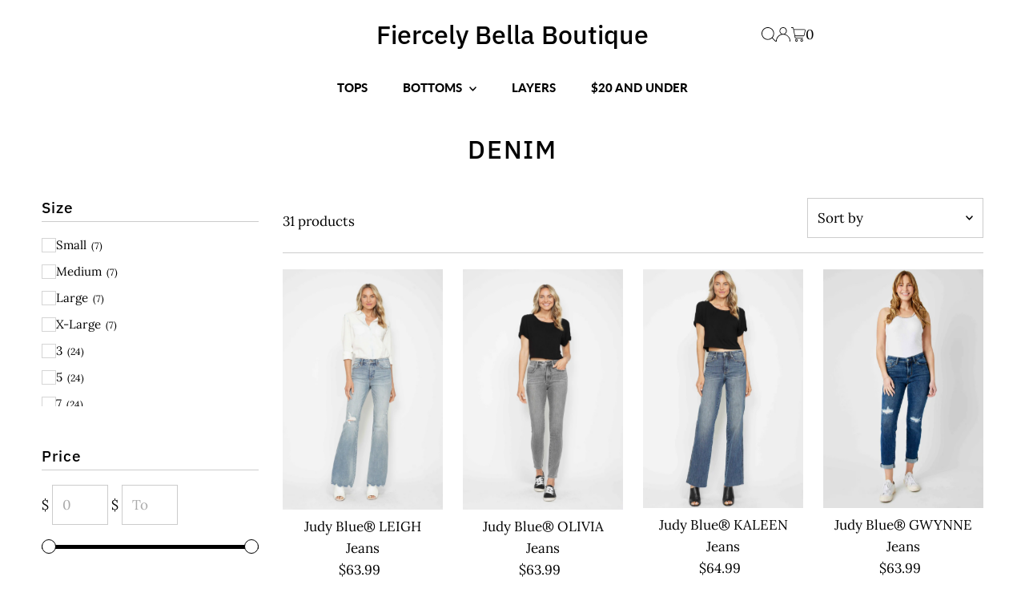

--- FILE ---
content_type: text/html; charset=utf-8
request_url: https://fiercelybellaboutique.com/collections/denim
body_size: 58688
content:
<!DOCTYPE html>
<html class="no-js" lang="en">
<head>
  <meta charset="utf-8" />
  <meta name="viewport" content="width=device-width,initial-scale=1">

  <!-- Establish early connection to external domains -->
  <link rel="preconnect" href="https://cdn.shopify.com" crossorigin>
  <link rel="preconnect" href="https://fonts.shopify.com" crossorigin>
  <link rel="preconnect" href="https://monorail-edge.shopifysvc.com">
  <link rel="preconnect" href="//ajax.googleapis.com" crossorigin /><!-- Preload onDomain stylesheets and script libraries -->
  <link rel="preload" href="//fiercelybellaboutique.com/cdn/shop/t/5/assets/stylesheet.css?v=26974313031871454311698432445" as="style">
  <link rel="preload" as="font" href="//fiercelybellaboutique.com/cdn/fonts/lora/lora_n4.9a60cb39eff3bfbc472bac5b3c5c4d7c878f0a8d.woff2" type="font/woff2" crossorigin>
  <link rel="preload" as="font" href="//fiercelybellaboutique.com/cdn/fonts/lato/lato_n9.6b37f725167d36932c6742a5a697fd238a2d2552.woff2" type="font/woff2" crossorigin>
  <link rel="preload" as="font" href="//fiercelybellaboutique.com/cdn/fonts/ibm_plex_sans/ibmplexsans_n5.6497f269fa9f40d64eb5c477de16730202ec9095.woff2" type="font/woff2" crossorigin>
  <link rel="preload" href="//fiercelybellaboutique.com/cdn/shop/t/5/assets/eventemitter3.min.js?v=27939738353326123541698432445" as="script">
  <link rel="preload" href="//fiercelybellaboutique.com/cdn/shop/t/5/assets/vendor-video.js?v=112486824910932804751698432445" as="script">
  <link rel="preload" href="//fiercelybellaboutique.com/cdn/shop/t/5/assets/theme.js?v=44584006653469132041698432445" as="script">

  
  <link rel="canonical" href="https://www.fiercelybella.com/collections/denim" />

  <title>DENIM &ndash; Fiercely Bella Boutique </title>
  

  

  
<meta property="og:image" content="http://fiercelybellaboutique.com/cdn/shop/files/Untitled_design_1.png?v=1676234066&width=1024">
  <meta property="og:image:secure_url" content="https://fiercelybellaboutique.com/cdn/shop/files/Untitled_design_1.png?v=1676234066&width=1024">
  <meta property="og:image:width" content="1200">
  <meta property="og:image:height" content="628">
<meta property="og:site_name" content="Fiercely Bella Boutique ">



<meta name="twitter:card" content="summary">


<meta name="twitter:site" content="@">



  <style data-shopify>
:root {
    --main-family: Lora;
    --main-weight: 400;
    --main-style: normal;
    --main-spacing: 0em;
    --nav-family: Lato;
    --nav-weight: 900;
    --nav-style: normal;
    --nav-spacing: 0em;
    --heading-family: "IBM Plex Sans";
    --heading-weight: 500;
    --heading-style: normal;
    --heading-spacing: 0.050em;
    --font-size: 17px;
    --font-size-sm: 10px;
    --nav-size: 15px;
    --h1-size: 32px;
    --h2-size: 25px;
    --h3-size: 19px;
    --header-wrapper-background: #ffffff;
    --background: #ffffff;
    --header-link-color: #000000;
    --announcement-background: #000000;
    --announcement-text: #ffffff;
    --header-icons: #ffffff;
    --header-icons-hover: #ffffff;
    --mobile-header-icons: ;
    --text-color: #000000;
    --link-color: #000000;
    --sale-color: #c60808;
    --dotted-color: #cccccc;
    --button-color: #000000;
    --button-hover: #836957;
    --button-text: #ffffff;
    --secondary-button-color: #836957;
    --secondary-button-hover: #b79e8c;
    --secondary-button-text: #ffffff;
    --direction-color: #a4a4a4;
    --direction-background: rgba(0,0,0,0);
    --direction-hover: rgba(0,0,0,0);
    --footer-background: #d9ccc0;
    --footer-text: #000000;
    --footer-icons-color: #ffffff;
    --footer-input: #ffffff;
    --footer-input-text: #000000;
    --footer-button: #000000;
    --footer-button-text: #ffffff;
    --nav-color: #000000;
    --nav-hover-color: rgba(0,0,0,0);
    --nav-background-color: #ffffff;
    --nav-hover-link-color: #000000;
    --nav-border-color: rgba(0,0,0,0);
    --dropdown-background-color: #ffffff;
    --dropdown-link-color: #000000;
    --dropdown-link-hover-color: #796b62;
    --dropdown-min-width: 220px;
    --free-shipping-bg: #b79e8c;
    --free-shipping-text: #ffffff;
    --error-color: #c60808;
    --error-color-light: #fdd0d0;
    --swatch-height: 40px;
    --swatch-width: 44px;
    --tool-tip-width: -20;
    --icon-border-color: #e6e6e6;
    --select-arrow-bg: url(//fiercelybellaboutique.com/cdn/shop/t/5/assets/select-arrow.png?v=112595941721225094991698432445);
    --keyboard-focus-color: #f3f3f3;
    --keyboard-focus-border-style: dotted;
    --keyboard-focus-border-weight: 2;
    --price-unit-price: #999999;
    --color-filter-size: 20px;
    --color-body-text: var(--text-color);
    --color-body: var(--background);
    --color-bg: var(--background);
    --section-margins: 40px;

    --star-active: rgb(0, 0, 0);
    --star-inactive: rgb(204, 204, 204);
    --age-text-color: #262b2c;
    --age-bg-color: #faf4e8;

    
      --button-corners: 3px;
    

    --section-background: #ffffff;
    --desktop-section-height: ;
    --mobile-section-height: ;

  }
  @media (max-width: 740px) {
    :root {
      --font-size: calc(17px - (17px * 0.15));
      --nav-size: calc(15px - (15px * 0.15));
      --h1-size: calc(32px - (32px * 0.15));
      --h2-size: calc(25px - (25px * 0.15));
      --h3-size: calc(19px - (19px * 0.15));
    }
  }
</style>


  <link rel="stylesheet" href="//fiercelybellaboutique.com/cdn/shop/t/5/assets/stylesheet.css?v=26974313031871454311698432445" type="text/css">

  <style>
  @font-face {
  font-family: Lora;
  font-weight: 400;
  font-style: normal;
  font-display: swap;
  src: url("//fiercelybellaboutique.com/cdn/fonts/lora/lora_n4.9a60cb39eff3bfbc472bac5b3c5c4d7c878f0a8d.woff2") format("woff2"),
       url("//fiercelybellaboutique.com/cdn/fonts/lora/lora_n4.4d935d2630ceaf34d2e494106075f8d9f1257d25.woff") format("woff");
}

  @font-face {
  font-family: Lato;
  font-weight: 900;
  font-style: normal;
  font-display: swap;
  src: url("//fiercelybellaboutique.com/cdn/fonts/lato/lato_n9.6b37f725167d36932c6742a5a697fd238a2d2552.woff2") format("woff2"),
       url("//fiercelybellaboutique.com/cdn/fonts/lato/lato_n9.1cafbd384242b7df7c9ef4584ba41746d006e6bb.woff") format("woff");
}

  @font-face {
  font-family: "IBM Plex Sans";
  font-weight: 500;
  font-style: normal;
  font-display: swap;
  src: url("//fiercelybellaboutique.com/cdn/fonts/ibm_plex_sans/ibmplexsans_n5.6497f269fa9f40d64eb5c477de16730202ec9095.woff2") format("woff2"),
       url("//fiercelybellaboutique.com/cdn/fonts/ibm_plex_sans/ibmplexsans_n5.8b52b8ee6c3aeb856b77a4e7ea96e43c3953f23e.woff") format("woff");
}

  @font-face {
  font-family: Lora;
  font-weight: 700;
  font-style: normal;
  font-display: swap;
  src: url("//fiercelybellaboutique.com/cdn/fonts/lora/lora_n7.58a834e7e54c895806b2ffc982e4a00af29b1b9c.woff2") format("woff2"),
       url("//fiercelybellaboutique.com/cdn/fonts/lora/lora_n7.05fdf76140ca6e72e48561caf7f9893c487c3f1b.woff") format("woff");
}

  @font-face {
  font-family: Lora;
  font-weight: 400;
  font-style: italic;
  font-display: swap;
  src: url("//fiercelybellaboutique.com/cdn/fonts/lora/lora_i4.a5059b22bd0a7547da84d66d2f523d17d17325d3.woff2") format("woff2"),
       url("//fiercelybellaboutique.com/cdn/fonts/lora/lora_i4.cb2d2ab46128fa7f84060d5f92cf3f49dc8181bd.woff") format("woff");
}

  @font-face {
  font-family: Lora;
  font-weight: 700;
  font-style: italic;
  font-display: swap;
  src: url("//fiercelybellaboutique.com/cdn/fonts/lora/lora_i7.1bf76118f47019e7581a865f0f538b8ea5900419.woff2") format("woff2"),
       url("//fiercelybellaboutique.com/cdn/fonts/lora/lora_i7.1a7c7f083405ec98e57d8033d38caa748580f7ff.woff") format("woff");
}

  </style>

  <script>window.performance && window.performance.mark && window.performance.mark('shopify.content_for_header.start');</script><meta name="facebook-domain-verification" content="9llb7dos890forflt5pyhvq8oebjmz">
<meta id="shopify-digital-wallet" name="shopify-digital-wallet" content="/7328497734/digital_wallets/dialog">
<meta name="shopify-checkout-api-token" content="b46500bdb1e1a5d7f1d2129b74b80347">
<meta id="in-context-paypal-metadata" data-shop-id="7328497734" data-venmo-supported="false" data-environment="production" data-locale="en_US" data-paypal-v4="true" data-currency="USD">
<link rel="alternate" type="application/atom+xml" title="Feed" href="/collections/denim.atom" />
<link rel="alternate" hreflang="x-default" href="https://www.fiercelybella.com/collections/denim">
<link rel="alternate" hreflang="en" href="https://www.fiercelybella.com/collections/denim">
<link rel="alternate" hreflang="en-CA" href="https://www.fiercelybella.com/en-ca/collections/denim">
<link rel="alternate" type="application/json+oembed" href="https://www.fiercelybella.com/collections/denim.oembed">
<script async="async" src="/checkouts/internal/preloads.js?locale=en-US"></script>
<link rel="preconnect" href="https://shop.app" crossorigin="anonymous">
<script async="async" src="https://shop.app/checkouts/internal/preloads.js?locale=en-US&shop_id=7328497734" crossorigin="anonymous"></script>
<script id="apple-pay-shop-capabilities" type="application/json">{"shopId":7328497734,"countryCode":"US","currencyCode":"USD","merchantCapabilities":["supports3DS"],"merchantId":"gid:\/\/shopify\/Shop\/7328497734","merchantName":"Fiercely Bella Boutique ","requiredBillingContactFields":["postalAddress","email"],"requiredShippingContactFields":["postalAddress","email"],"shippingType":"shipping","supportedNetworks":["visa","masterCard","amex","discover","elo","jcb"],"total":{"type":"pending","label":"Fiercely Bella Boutique ","amount":"1.00"},"shopifyPaymentsEnabled":true,"supportsSubscriptions":true}</script>
<script id="shopify-features" type="application/json">{"accessToken":"b46500bdb1e1a5d7f1d2129b74b80347","betas":["rich-media-storefront-analytics"],"domain":"fiercelybellaboutique.com","predictiveSearch":true,"shopId":7328497734,"locale":"en"}</script>
<script>var Shopify = Shopify || {};
Shopify.shop = "affordable-styles-for-you.myshopify.com";
Shopify.locale = "en";
Shopify.currency = {"active":"USD","rate":"1.0"};
Shopify.country = "US";
Shopify.theme = {"name":"Updated copy of Testament","id":162539602235,"schema_name":"Testament","schema_version":"12.1.0","theme_store_id":623,"role":"main"};
Shopify.theme.handle = "null";
Shopify.theme.style = {"id":null,"handle":null};
Shopify.cdnHost = "fiercelybellaboutique.com/cdn";
Shopify.routes = Shopify.routes || {};
Shopify.routes.root = "/";</script>
<script type="module">!function(o){(o.Shopify=o.Shopify||{}).modules=!0}(window);</script>
<script>!function(o){function n(){var o=[];function n(){o.push(Array.prototype.slice.apply(arguments))}return n.q=o,n}var t=o.Shopify=o.Shopify||{};t.loadFeatures=n(),t.autoloadFeatures=n()}(window);</script>
<script>
  window.ShopifyPay = window.ShopifyPay || {};
  window.ShopifyPay.apiHost = "shop.app\/pay";
  window.ShopifyPay.redirectState = null;
</script>
<script id="shop-js-analytics" type="application/json">{"pageType":"collection"}</script>
<script defer="defer" async type="module" src="//fiercelybellaboutique.com/cdn/shopifycloud/shop-js/modules/v2/client.init-shop-cart-sync_BT-GjEfc.en.esm.js"></script>
<script defer="defer" async type="module" src="//fiercelybellaboutique.com/cdn/shopifycloud/shop-js/modules/v2/chunk.common_D58fp_Oc.esm.js"></script>
<script defer="defer" async type="module" src="//fiercelybellaboutique.com/cdn/shopifycloud/shop-js/modules/v2/chunk.modal_xMitdFEc.esm.js"></script>
<script type="module">
  await import("//fiercelybellaboutique.com/cdn/shopifycloud/shop-js/modules/v2/client.init-shop-cart-sync_BT-GjEfc.en.esm.js");
await import("//fiercelybellaboutique.com/cdn/shopifycloud/shop-js/modules/v2/chunk.common_D58fp_Oc.esm.js");
await import("//fiercelybellaboutique.com/cdn/shopifycloud/shop-js/modules/v2/chunk.modal_xMitdFEc.esm.js");

  window.Shopify.SignInWithShop?.initShopCartSync?.({"fedCMEnabled":true,"windoidEnabled":true});

</script>
<script>
  window.Shopify = window.Shopify || {};
  if (!window.Shopify.featureAssets) window.Shopify.featureAssets = {};
  window.Shopify.featureAssets['shop-js'] = {"shop-cart-sync":["modules/v2/client.shop-cart-sync_DZOKe7Ll.en.esm.js","modules/v2/chunk.common_D58fp_Oc.esm.js","modules/v2/chunk.modal_xMitdFEc.esm.js"],"init-fed-cm":["modules/v2/client.init-fed-cm_B6oLuCjv.en.esm.js","modules/v2/chunk.common_D58fp_Oc.esm.js","modules/v2/chunk.modal_xMitdFEc.esm.js"],"shop-cash-offers":["modules/v2/client.shop-cash-offers_D2sdYoxE.en.esm.js","modules/v2/chunk.common_D58fp_Oc.esm.js","modules/v2/chunk.modal_xMitdFEc.esm.js"],"shop-login-button":["modules/v2/client.shop-login-button_QeVjl5Y3.en.esm.js","modules/v2/chunk.common_D58fp_Oc.esm.js","modules/v2/chunk.modal_xMitdFEc.esm.js"],"pay-button":["modules/v2/client.pay-button_DXTOsIq6.en.esm.js","modules/v2/chunk.common_D58fp_Oc.esm.js","modules/v2/chunk.modal_xMitdFEc.esm.js"],"shop-button":["modules/v2/client.shop-button_DQZHx9pm.en.esm.js","modules/v2/chunk.common_D58fp_Oc.esm.js","modules/v2/chunk.modal_xMitdFEc.esm.js"],"avatar":["modules/v2/client.avatar_BTnouDA3.en.esm.js"],"init-windoid":["modules/v2/client.init-windoid_CR1B-cfM.en.esm.js","modules/v2/chunk.common_D58fp_Oc.esm.js","modules/v2/chunk.modal_xMitdFEc.esm.js"],"init-shop-for-new-customer-accounts":["modules/v2/client.init-shop-for-new-customer-accounts_C_vY_xzh.en.esm.js","modules/v2/client.shop-login-button_QeVjl5Y3.en.esm.js","modules/v2/chunk.common_D58fp_Oc.esm.js","modules/v2/chunk.modal_xMitdFEc.esm.js"],"init-shop-email-lookup-coordinator":["modules/v2/client.init-shop-email-lookup-coordinator_BI7n9ZSv.en.esm.js","modules/v2/chunk.common_D58fp_Oc.esm.js","modules/v2/chunk.modal_xMitdFEc.esm.js"],"init-shop-cart-sync":["modules/v2/client.init-shop-cart-sync_BT-GjEfc.en.esm.js","modules/v2/chunk.common_D58fp_Oc.esm.js","modules/v2/chunk.modal_xMitdFEc.esm.js"],"shop-toast-manager":["modules/v2/client.shop-toast-manager_DiYdP3xc.en.esm.js","modules/v2/chunk.common_D58fp_Oc.esm.js","modules/v2/chunk.modal_xMitdFEc.esm.js"],"init-customer-accounts":["modules/v2/client.init-customer-accounts_D9ZNqS-Q.en.esm.js","modules/v2/client.shop-login-button_QeVjl5Y3.en.esm.js","modules/v2/chunk.common_D58fp_Oc.esm.js","modules/v2/chunk.modal_xMitdFEc.esm.js"],"init-customer-accounts-sign-up":["modules/v2/client.init-customer-accounts-sign-up_iGw4briv.en.esm.js","modules/v2/client.shop-login-button_QeVjl5Y3.en.esm.js","modules/v2/chunk.common_D58fp_Oc.esm.js","modules/v2/chunk.modal_xMitdFEc.esm.js"],"shop-follow-button":["modules/v2/client.shop-follow-button_CqMgW2wH.en.esm.js","modules/v2/chunk.common_D58fp_Oc.esm.js","modules/v2/chunk.modal_xMitdFEc.esm.js"],"checkout-modal":["modules/v2/client.checkout-modal_xHeaAweL.en.esm.js","modules/v2/chunk.common_D58fp_Oc.esm.js","modules/v2/chunk.modal_xMitdFEc.esm.js"],"shop-login":["modules/v2/client.shop-login_D91U-Q7h.en.esm.js","modules/v2/chunk.common_D58fp_Oc.esm.js","modules/v2/chunk.modal_xMitdFEc.esm.js"],"lead-capture":["modules/v2/client.lead-capture_BJmE1dJe.en.esm.js","modules/v2/chunk.common_D58fp_Oc.esm.js","modules/v2/chunk.modal_xMitdFEc.esm.js"],"payment-terms":["modules/v2/client.payment-terms_Ci9AEqFq.en.esm.js","modules/v2/chunk.common_D58fp_Oc.esm.js","modules/v2/chunk.modal_xMitdFEc.esm.js"]};
</script>
<script id="__st">var __st={"a":7328497734,"offset":-18000,"reqid":"c995707b-5d93-4252-887f-183e6177640a-1769470391","pageurl":"fiercelybellaboutique.com\/collections\/denim","u":"a8d01f1f8b7c","p":"collection","rtyp":"collection","rid":444187574587};</script>
<script>window.ShopifyPaypalV4VisibilityTracking = true;</script>
<script id="captcha-bootstrap">!function(){'use strict';const t='contact',e='account',n='new_comment',o=[[t,t],['blogs',n],['comments',n],[t,'customer']],c=[[e,'customer_login'],[e,'guest_login'],[e,'recover_customer_password'],[e,'create_customer']],r=t=>t.map((([t,e])=>`form[action*='/${t}']:not([data-nocaptcha='true']) input[name='form_type'][value='${e}']`)).join(','),a=t=>()=>t?[...document.querySelectorAll(t)].map((t=>t.form)):[];function s(){const t=[...o],e=r(t);return a(e)}const i='password',u='form_key',d=['recaptcha-v3-token','g-recaptcha-response','h-captcha-response',i],f=()=>{try{return window.sessionStorage}catch{return}},m='__shopify_v',_=t=>t.elements[u];function p(t,e,n=!1){try{const o=window.sessionStorage,c=JSON.parse(o.getItem(e)),{data:r}=function(t){const{data:e,action:n}=t;return t[m]||n?{data:e,action:n}:{data:t,action:n}}(c);for(const[e,n]of Object.entries(r))t.elements[e]&&(t.elements[e].value=n);n&&o.removeItem(e)}catch(o){console.error('form repopulation failed',{error:o})}}const l='form_type',E='cptcha';function T(t){t.dataset[E]=!0}const w=window,h=w.document,L='Shopify',v='ce_forms',y='captcha';let A=!1;((t,e)=>{const n=(g='f06e6c50-85a8-45c8-87d0-21a2b65856fe',I='https://cdn.shopify.com/shopifycloud/storefront-forms-hcaptcha/ce_storefront_forms_captcha_hcaptcha.v1.5.2.iife.js',D={infoText:'Protected by hCaptcha',privacyText:'Privacy',termsText:'Terms'},(t,e,n)=>{const o=w[L][v],c=o.bindForm;if(c)return c(t,g,e,D).then(n);var r;o.q.push([[t,g,e,D],n]),r=I,A||(h.body.append(Object.assign(h.createElement('script'),{id:'captcha-provider',async:!0,src:r})),A=!0)});var g,I,D;w[L]=w[L]||{},w[L][v]=w[L][v]||{},w[L][v].q=[],w[L][y]=w[L][y]||{},w[L][y].protect=function(t,e){n(t,void 0,e),T(t)},Object.freeze(w[L][y]),function(t,e,n,w,h,L){const[v,y,A,g]=function(t,e,n){const i=e?o:[],u=t?c:[],d=[...i,...u],f=r(d),m=r(i),_=r(d.filter((([t,e])=>n.includes(e))));return[a(f),a(m),a(_),s()]}(w,h,L),I=t=>{const e=t.target;return e instanceof HTMLFormElement?e:e&&e.form},D=t=>v().includes(t);t.addEventListener('submit',(t=>{const e=I(t);if(!e)return;const n=D(e)&&!e.dataset.hcaptchaBound&&!e.dataset.recaptchaBound,o=_(e),c=g().includes(e)&&(!o||!o.value);(n||c)&&t.preventDefault(),c&&!n&&(function(t){try{if(!f())return;!function(t){const e=f();if(!e)return;const n=_(t);if(!n)return;const o=n.value;o&&e.removeItem(o)}(t);const e=Array.from(Array(32),(()=>Math.random().toString(36)[2])).join('');!function(t,e){_(t)||t.append(Object.assign(document.createElement('input'),{type:'hidden',name:u})),t.elements[u].value=e}(t,e),function(t,e){const n=f();if(!n)return;const o=[...t.querySelectorAll(`input[type='${i}']`)].map((({name:t})=>t)),c=[...d,...o],r={};for(const[a,s]of new FormData(t).entries())c.includes(a)||(r[a]=s);n.setItem(e,JSON.stringify({[m]:1,action:t.action,data:r}))}(t,e)}catch(e){console.error('failed to persist form',e)}}(e),e.submit())}));const S=(t,e)=>{t&&!t.dataset[E]&&(n(t,e.some((e=>e===t))),T(t))};for(const o of['focusin','change'])t.addEventListener(o,(t=>{const e=I(t);D(e)&&S(e,y())}));const B=e.get('form_key'),M=e.get(l),P=B&&M;t.addEventListener('DOMContentLoaded',(()=>{const t=y();if(P)for(const e of t)e.elements[l].value===M&&p(e,B);[...new Set([...A(),...v().filter((t=>'true'===t.dataset.shopifyCaptcha))])].forEach((e=>S(e,t)))}))}(h,new URLSearchParams(w.location.search),n,t,e,['guest_login'])})(!0,!0)}();</script>
<script integrity="sha256-4kQ18oKyAcykRKYeNunJcIwy7WH5gtpwJnB7kiuLZ1E=" data-source-attribution="shopify.loadfeatures" defer="defer" src="//fiercelybellaboutique.com/cdn/shopifycloud/storefront/assets/storefront/load_feature-a0a9edcb.js" crossorigin="anonymous"></script>
<script crossorigin="anonymous" defer="defer" src="//fiercelybellaboutique.com/cdn/shopifycloud/storefront/assets/shopify_pay/storefront-65b4c6d7.js?v=20250812"></script>
<script data-source-attribution="shopify.dynamic_checkout.dynamic.init">var Shopify=Shopify||{};Shopify.PaymentButton=Shopify.PaymentButton||{isStorefrontPortableWallets:!0,init:function(){window.Shopify.PaymentButton.init=function(){};var t=document.createElement("script");t.src="https://fiercelybellaboutique.com/cdn/shopifycloud/portable-wallets/latest/portable-wallets.en.js",t.type="module",document.head.appendChild(t)}};
</script>
<script data-source-attribution="shopify.dynamic_checkout.buyer_consent">
  function portableWalletsHideBuyerConsent(e){var t=document.getElementById("shopify-buyer-consent"),n=document.getElementById("shopify-subscription-policy-button");t&&n&&(t.classList.add("hidden"),t.setAttribute("aria-hidden","true"),n.removeEventListener("click",e))}function portableWalletsShowBuyerConsent(e){var t=document.getElementById("shopify-buyer-consent"),n=document.getElementById("shopify-subscription-policy-button");t&&n&&(t.classList.remove("hidden"),t.removeAttribute("aria-hidden"),n.addEventListener("click",e))}window.Shopify?.PaymentButton&&(window.Shopify.PaymentButton.hideBuyerConsent=portableWalletsHideBuyerConsent,window.Shopify.PaymentButton.showBuyerConsent=portableWalletsShowBuyerConsent);
</script>
<script data-source-attribution="shopify.dynamic_checkout.cart.bootstrap">document.addEventListener("DOMContentLoaded",(function(){function t(){return document.querySelector("shopify-accelerated-checkout-cart, shopify-accelerated-checkout")}if(t())Shopify.PaymentButton.init();else{new MutationObserver((function(e,n){t()&&(Shopify.PaymentButton.init(),n.disconnect())})).observe(document.body,{childList:!0,subtree:!0})}}));
</script>
<link id="shopify-accelerated-checkout-styles" rel="stylesheet" media="screen" href="https://fiercelybellaboutique.com/cdn/shopifycloud/portable-wallets/latest/accelerated-checkout-backwards-compat.css" crossorigin="anonymous">
<style id="shopify-accelerated-checkout-cart">
        #shopify-buyer-consent {
  margin-top: 1em;
  display: inline-block;
  width: 100%;
}

#shopify-buyer-consent.hidden {
  display: none;
}

#shopify-subscription-policy-button {
  background: none;
  border: none;
  padding: 0;
  text-decoration: underline;
  font-size: inherit;
  cursor: pointer;
}

#shopify-subscription-policy-button::before {
  box-shadow: none;
}

      </style>

<script>window.performance && window.performance.mark && window.performance.mark('shopify.content_for_header.end');</script>

<script type="text/javascript">
  window.Rivo = window.Rivo || {};
  window.Rivo.common = window.Rivo.common || {};
  window.Rivo.common.shop = {
    permanent_domain: 'affordable-styles-for-you.myshopify.com',
    currency: "USD",
    money_format: "${{amount}}",
    id: 7328497734
  };
  

  window.Rivo.common.template = 'collection';
  window.Rivo.common.cart = {};
  window.Rivo.global_config = {"asset_urls":{"loy":{"api_js":"https:\/\/cdn.shopify.com\/s\/files\/1\/0194\/1736\/6592\/t\/1\/assets\/ba_rivo_api.js?v=1756411932","lp_js":"https:\/\/cdn.shopify.com\/s\/files\/1\/0194\/1736\/6592\/t\/1\/assets\/ba_rivo_lp.js?v=1756411931","lp_css":"https:\/\/cdn.shopify.com\/s\/files\/1\/0194\/1736\/6592\/t\/1\/assets\/ba_rivo_lp.css?v=1755697922","profile_js":"https:\/\/cdn.shopify.com\/s\/files\/1\/0194\/1736\/6592\/t\/1\/assets\/ba_rivo_profile.js?v=1756411930","profile_css":"https:\/\/cdn.shopify.com\/s\/files\/1\/0194\/1736\/6592\/t\/1\/assets\/ba_rivo_profile.css?v=1758823685","init_js":"https:\/\/cdn.shopify.com\/s\/files\/1\/0194\/1736\/6592\/t\/1\/assets\/ba_loy_init.js?v=1756411928","referrals_js":"https:\/\/cdn.shopify.com\/s\/files\/1\/0194\/1736\/6592\/t\/1\/assets\/ba_loy_referrals.js?v=1756411933","referrals_css":"https:\/\/cdn.shopify.com\/s\/files\/1\/0194\/1736\/6592\/t\/1\/assets\/ba_loy_referrals.css?v=1700287043","widget_js":"https:\/\/cdn.shopify.com\/s\/files\/1\/0037\/2110\/1430\/t\/963\/assets\/ba_loy_widget.js?v=1728252181","widget_css":"https:\/\/cdn.shopify.com\/s\/files\/1\/0194\/1736\/6592\/t\/1\/assets\/ba_loy_widget.css?v=1692840875","page_init_js":"https:\/\/cdn.shopify.com\/s\/files\/1\/0194\/1736\/6592\/t\/1\/assets\/ba_loy_page_init.js?v=1711433130","page_widget_js":"https:\/\/cdn.shopify.com\/s\/files\/1\/0194\/1736\/6592\/t\/1\/assets\/ba_loy_page_widget.js?v=1711432435","page_widget_css":"https:\/\/cdn.shopify.com\/s\/files\/1\/0194\/1736\/6592\/t\/1\/assets\/ba_loy_page.css?v=1693059047","page_preview_js":null,"app_proxy_applications_js":"https:\/\/cdn.shopify.com\/s\/files\/1\/0194\/1736\/6592\/t\/1\/assets\/app_proxy_application.js?v=1708835151","app_proxy_membership_js":"https:\/\/cdn.shopify.com\/s\/files\/1\/0194\/1736\/6592\/t\/1\/assets\/app_proxy_membership.js?v=1708835152"},"forms":{"init_js":"https:\/\/cdn.shopify.com\/s\/files\/1\/0194\/1736\/6592\/t\/1\/assets\/ba_forms_init.js?v=1711433134","widget_js":"https:\/\/cdn.shopify.com\/s\/files\/1\/0194\/1736\/6592\/t\/1\/assets\/ba_forms_widget.js?v=1711433135","forms_css":"https:\/\/cdn.shopify.com\/s\/files\/1\/0194\/1736\/6592\/t\/1\/assets\/ba_forms.css?v=1691714518"},"global":{"helper_js":"https:\/\/cdn.shopify.com\/s\/files\/1\/0194\/1736\/6592\/t\/1\/assets\/ba_tracking.js?v=1752615342"}},"proxy_paths":{"loy":"\/apps\/ba-loy","app_metrics":"\/apps\/ba-loy\/app_metrics"},"aat":["loy"],"pv":false,"sts":false,"bam":true,"batc":true,"fetch_url_to_string":false,"base_money_format":"${{amount}}","online_store_version":2,"loy_js_api_enabled":false,"hide_console_ad":false,"shopify_markets_enabled":false,"google_client_id":"105612801293-i27f7uh4jfd7tajl14hqbqlvd6dr5psc.apps.googleusercontent.com","multipass_v_token":false,"clear_latest_order_cache":false,"shop":{"id":7328497734,"name":"Fiercely Bella Boutique ","domain":"www.fiercelybella.com"},"theme_extension_local_assets":false};

  

    window.Rivo.loy_config = {"brand_theme_settings":{"enabled":true,"button_bg":"#2932fc","header_bg":"#2932fc","desc_color":"#737376","icon_color":"#3a3a3a","link_color":"#2932fc","visibility":"both","cards_shape":"rounded","hide_widget":false,"launcher_bg":"#286ef8","mobile_icon":"star","mobile_text":"Rewards","title_color":"#212b36","banner_image":"","desktop_icon":"star","desktop_text":"Rewards","inputs_shape":"rounded","primary_font":null,"buttons_shape":"rounded","mobile_layout":"icon_with_text","primary_color":"#2932fc","desktop_layout":"icon_with_text","launcher_shape":"circle","secondary_font":null,"container_shape":"rounded","mobile_placement":"right","button_text_color":"#fff","desktop_placement":"right","header_text_color":"#fff","powered_by_hidden":false,"launcher_text_color":"#ffffff","mobile_side_spacing":20,"desktop_side_spacing":20,"panel_order_settings":{"vip":3,"points":1,"referrals":2},"visibility_condition":"","mobile_bottom_spacing":20,"desktop_bottom_spacing":20,"hide_widget_permanently":false,"hide_widget_launcher_on_mobile":false},"launcher_style_settings":{"enabled":true,"button_bg":"#2932fc","header_bg":"#2932fc","desc_color":"#737376","icon_color":"#3a3a3a","link_color":"#2932fc","visibility":"both","cards_shape":"rounded","hide_widget":false,"launcher_bg":"#286ef8","mobile_icon":"star","mobile_text":"Rewards","title_color":"#212b36","banner_image":"","desktop_icon":"star","desktop_text":"Rewards","inputs_shape":"rounded","primary_font":null,"buttons_shape":"rounded","mobile_layout":"icon_with_text","primary_color":"#2932fc","desktop_layout":"icon_with_text","launcher_shape":"circle","secondary_font":null,"container_shape":"rounded","mobile_placement":"right","button_text_color":"#fff","desktop_placement":"right","header_text_color":"#fff","powered_by_hidden":false,"launcher_text_color":"#ffffff","mobile_side_spacing":20,"desktop_side_spacing":20,"panel_order_settings":{"vip":3,"points":1,"referrals":2},"visibility_condition":"","mobile_bottom_spacing":20,"desktop_bottom_spacing":20,"hide_widget_permanently":false,"hide_widget_launcher_on_mobile":false},"points_program_enabled":false,"referral_program_enabled":false,"membership_program_enabled":false,"vip_program_enabled":false,"vip_program_tier_type":"points_earned","vip_program_period":"lifetime","floating_widget_settings":{"enabled":true,"button_bg":"#2932fc","header_bg":"#2932fc","desc_color":"#737376","icon_color":"#3a3a3a","link_color":"#2932fc","visibility":"both","cards_shape":"rounded","hide_widget":false,"launcher_bg":"#286ef8","mobile_icon":"star","mobile_text":"Rewards","title_color":"#212b36","banner_image":"","desktop_icon":"star","desktop_text":"Rewards","inputs_shape":"rounded","primary_font":null,"buttons_shape":"rounded","mobile_layout":"icon_with_text","primary_color":"#2932fc","desktop_layout":"icon_with_text","launcher_shape":"circle","secondary_font":null,"container_shape":"rounded","mobile_placement":"right","button_text_color":"#fff","desktop_placement":"right","header_text_color":"#fff","powered_by_hidden":false,"launcher_text_color":"#ffffff","mobile_side_spacing":20,"desktop_side_spacing":20,"panel_order_settings":{},"visibility_condition":"","mobile_bottom_spacing":20,"desktop_bottom_spacing":20,"hide_widget_permanently":false,"hide_widget_launcher_on_mobile":false,"desktop_launcher_icon":null,"mobile_launcher_icon":null},"widget_custom_icons":{"brand_icon":null,"rewards":null,"ways_to_earn":null,"ways_to_redeem":null},"widget_css":"#baLoySectionWrapper .ba-loy-bg-color {\n  background: linear-gradient(125deg, hsla(237,97%,57%,1), hsla(237,100%,41%,1));\n}\n\n#baLoySectionWrapper .section-panel-wrapper {\n  box-shadow:rgba(0, 0, 0, 0.1) 0px 4px 15px 0px, rgba(0, 0, 0, 0.1) 0px 1px 2px 0px, #2932fc 0px 2px 0px 0px inset;\n}\n\n\n\n\n.header-main, .header-secondary, .points-expiry-desc {\n\tcolor: #fff !important;\n}\n.main-default a.sign-in{\n  color: #2932fc !important;\n}\n\n.section-table-piece-detail-items .li-img path {\n  fill: #3a3a3a;\n}\n\n.buttons-icons-detail-image .li-img {\n  fill: #3a3a3a;\n}\n\n#baLoySectionWrapper .loy-button-main{\n    background: #2932fc;\n    color: #fff;\n}\n\n  #baLoySectionWrapper .loy-button-main{\n    color: #fff;\n  }\n\n  #baLoySectionWrapper .main-default, #baLoySectionWrapper div.panel-section .head-title,#baLoySectionWrapper body {\n    color: #212b36;\n  }\n\n  #baLoySectionWrapper .section-panel-wrapper .panel-desc, #baLoySectionWrapper .main-default.sign-in-text{\n    color: #737376;\n  }\n\n  #launcher-wrapper{\n    background: #286ef8;\n  }\n\n#baLoySectionWrapper div.section-bottom{\n  display:none;\n}\n\n.ba-loy-namespace .ba-loy-messenger-frame, #launcher-wrapper{\n  right: 20px;\n  left: auto;\n}\n.ba-loy-namespace .ba-loy-messenger-frame {\n  bottom: 90px;\n}\n#launcher-wrapper{\n  bottom: 20px;\n}\n\n.launcher-text{\n  color: #ffffff !important;\n}\n\n#launcher-wrapper .launcher-desktop { display: block; }\n#launcher-wrapper .launcher-mobile  { display: none;  }\n\n@media (max-device-width: 851px) and (orientation: landscape), (max-width: 500px) {\n  .ba-loy-namespace .ba-loy-messenger-frame{\n    height: 100%;\n    min-height: 100%;\n    bottom: 0;\n    right: 0;\n    left: 0;\n    top: 0;\n    width: 100%;\n    border-radius: 0 !important;\n  }\n  #launcher-wrapper.up{\n    display: none;\n  }\n  #launcher-wrapper{\n    right: 20px;\n    left: auto;\n    bottom: 20px;\n  }\n  #launcher-wrapper .launcher-desktop { display: none;  }\n  #launcher-wrapper .launcher-mobile  { display: block; }\n}\n\n\n\n.ba-loy-circle{border-radius: 30px !important;}\n.ba-loy-rounded{border-radius: 10px !important;}\n.ba-loy-square{border-radius: 0px !important;}\n","domain_name":"loyalty.rivo.io","font_settings":{},"translations":{"vip_perks":"Perks","vip_tiers":"VIP Tiers","general_by":"by","vip_reward":"VIP reward","vip_status":"VIP Status","general_day":"Day","social_like":"Like","social_share":"Share","vip_benefits":"Benefits","general_error":"Hmm, something went wrong, please try again shortly","general_month":"Month","general_point":"Point","general_spend":"you spend","general_spent":"Spent","social_follow":"Follow","tos_expiry_at":"Reward expires on {{expiry_date}}.","vip_tier_desc":"Gain access to exclusive rewards.","general_credit":"Credit","general_points":"Points","general_redeem":"Redeem","general_reward":"reward","vip_tier_spend":"Spend {{amount}}","general_credits":"Credits","general_go_back":"Go back","general_rewards":"Rewards","general_sign_in":"Sign in","general_sign_up":"Sign up","referrals_title":"Referral Program","review_complete":"Post a product review","general_share_on":"Share on","general_you_have":"You have","tos_free_product":"Reward only applies to {{product_name}}","acct_creation_btn":"Start Earning","general_edit_date":"Edit Date","general_save_date":"Save date","general_show_more":"Show more","general_signed_up":"signed up","member_point_desc":"Earn points and turn these into rewards!","referral_complete":"Complete a Referral","tos_expiry_months":"Expires {{expiry_months}} month(s) after being redeemed.","vip_tier_achieved":"Unlocked {{tier_name}}","vip_tier_added_to":"Added to {{tier_name}}","acct_creation_desc":"Get rewarded for being an awesome customer","general_apply_code":"Apply code","general_share_link":"Share your Personal Link","referrals_email_to":"To","vip_achieved_until":"Achieved until","vip_tier_to_unlock":"to unlock","visitor_point_desc":"Earn points and turn these into rewards!","acct_creation_title":"Join and Earn Rewards","general_reward_show":"Show","member_header_title":"{points}","member_point_header":"Points","referrals_completed":"referrals completed so far","vip_tier_dropped_to":"Fell to {{tier_name}}","vip_tier_on_highest":"You did it! You're on the highest tier 🎉","general_balance_text":"store credit","general_past_rewards":"Past rewards","general_product_page":"product page","general_ways_to_earn":"Ways to earn","general_your_rewards":"Your rewards","referrals_email_send":"Send email","referrals_get_reward":"Get your","referrals_share_link":"Share this link with a friend for them to claim the reward","social_facebook_like":"Like page on Facebook","social_tiktok_follow":"Follow on TikTok","social_twitter_share":"Share link on Twitter","tos_min_order_amount":"Applies to all orders over {{min_order_amount}}.","vip_tier_earn_points":"Earn {{points}} Points","vip_tier_retained_to":"Kept {{tier_name}}","vip_tier_vip_history":"VIP History","visitor_header_title":"🏆 Rewards Program","visitor_point_header":"Earn Points","acct_creation_sign_in":"Already a member?","general_cancel_points":"Points canceled","general_no_points_yet":"No Points yet","general_refund_points":"Points refunded","general_sms_subscribe":"Subscribe to SMS","member_header_caption":"Your points","social_facebook_share":"Share link on Facebook","social_twitter_follow":"Follow on Twitter","vip_reward_earned_via":"Earned via {{vip_tier_name}} tier","vip_you_have_achieved":"You've achieved","wallet_pass_subscribe":"Add Wallet Pass","general_no_rewards_yet":"No rewards yet","general_place_an_order":"Place an order","general_upload_receipt":"Submit a Receipt","general_ways_to_redeem":"Ways to redeem","referrals_claim_reward":"Claim your gift","referrals_code_invalid":"This referral code is invalid","referrals_email_invite":"Refer friends by email","referrals_visitor_desc":"Refer a friend who makes a purchase and both of you will claim rewards.","review_complete_points":"{{points_amount}} Points for every review posted","tos_min_order_quantity":"Minimum {{min_order_quantity}} items required in cart.","visitor_header_caption":"Join now and unlock awesome rewards","general_birthday_reward":"Celebrate with a reward","general_discount_amount":"points for ${{discount_amount}} off","general_email_subscribe":"Subscribe to Emails","general_expiration_date":"Expiration Date","general_no_activity_yet":"No activity yet","general_placed_an_order":"Placed an order","general_points_activity":"Points History","general_share_via_email":"Share via Email","general_upcoming_reward":"Upcoming reward","general_you_have_points":"You have {{points}} points","membership_order_placed":"Credits earned from placing an order","referrals_email_message":"Message","referrals_invalid_email":"Please enter a valid email address","referrals_referral_code":"Your referral link to share","social_instagram_follow":"Follow on Instagram","tos_apply_to_collection":"Only for products in specific collections.","tos_max_shipping_amount":"Maximum shipping amount of {{max_shipping_amount}}.","vip_tier_no_vip_history":"No VIP membership history yet","general_enter_valid_date":"Please enter a valid date","general_points_for_every":"Points for every","general_uploaded_receipt":"Submitted a Receipt","general_vip_tier_upgrade":"VIP Tier Upgrade Points","referral_complete_points":"{{points_amount}} Points for every referral completed","referrals_call_to_action":"Refer friends and earn","referrals_claimed_reward":"Here's your","referrals_create_account":"Create an Account","referrals_status_blocked":"blocked","referrals_status_pending":"pending","referrals_your_referrals":"Your referrals","general_click_to_see_more":"View My Rewards Account","general_product_purchased":"Product Purchased","general_redeemed_a_reward":"Redeemed a Reward","general_use_discount_code":"Use this discount code on your next order!","referrals_already_visited":"Already visited this page","referrals_general_invalid":"Sorry, looks like this referral is invalid","referrals_referred_reward":"They will get","referrals_referrer_reward":"You will get","general_celebrate_birthday":"Celebrate a birthday","general_how_to_earn_points":"How do I earn Points?","loyalty_page_rewards_title":"Rewards","referrals_no_referrals_yet":"No referrals yet","referrals_progran_disabled":"This referral program is disabled","referrals_status_completed":"completed","review_complete_past_tense":"Posted a product review","general_add_product_to_cart":"Add product to cart","general_balance_text_plural":"Credits","general_fallback_first_name":"there","general_not_enough_earnings":"Not enough earnings to redeem","general_were_awarded_points":"were awarded points","general_manual_points_adjust":"manual points adjustment","referral_complete_past_tense":"Completed a Referral","referrals_similar_ip_invalid":"We are unable to process referrals within the same IP address","vip_tier_orders_placed_count":"Place {{amount}} Orders","general_activate_store_credit":"Activate Store Credit","general_celebrate_anniversary":"Celebrate Loyalty Anniversary","general_punch_card_checkpoint":"Punch Card Checkpoint","general_redeemed_store_credit":"Redeemed Store Credit","loyalty_page_rewards_subtitle":"You have the following rewards ready to use","checkout_ui_redeem_points_desc":"You have {{points}} points! Redeem for discounts on this order.","general_discount_amount_coupon":"${{discount_amount}} off coupon","general_have_not_earned_points":"You haven't earned any Points yet.","membership_page_benefits_title":"Membership Benefits","referrals_email_to_placeholder":"Add a comma-separated list of emails","referrals_name_must_be_present":"Please enter your first name","account_ui_loyalty_status_title":"Welcome, {{first_name}}! You have {{balance}} points","checkout_ui_redeem_points_login":"Log in","checkout_ui_redeem_points_title":"Redeem your points","general_add_points_default_note":"Points granted by points import","general_celebrate_your_birthday":"Let's celebrate your birthday! 🎉 Please give us 30 days notice - otherwise, you'll have to wait another year.","general_please_choose_an_option":"Please choose an option from the","general_redeem_error_max_points":"Exceeded maximum points to spend","general_redeem_error_min_points":"Did not meet minimum points to redeem","loyalty_page_banner_earn_button":"Earn points","loyalty_page_rewards_no_rewards":"No rewards yet","loyalty_page_ways_to_earn_title":"Ways to Earn","referrals_email_already_claimed":"This email has already been claimed","referrals_general_invalid_title":"We're Sorry","social_facebook_like_past_tense":"Liked a page on Facebook","social_tiktok_follow_past_tense":"Followed on TikTok","social_twitter_share_past_tense":"Shared a link on Twitter","loyalty_page_banner_login_button":"Sign In","loyalty_page_upload_receipt_help":"Upload a receipt within the last 30 days to earn points. Please lay the receipt on a flat surface and take a photo from a close distance.","social_facebook_share_past_tense":"Shared a link on Facebook","social_twitter_follow_past_tense":"Followed on Twitter","wallet_pass_subscribe_past_tense":"Added Wallet Pass","account_slideout_home_login_title":"Sign in to manage your account","general_points_for_judgeme_review":"JudgeMe review","loyalty_page_banner_redeem_button":"Redeem Rewards","loyalty_page_subscribe_email_help":"Subscribe to our email list and earn points","loyalty_page_ways_to_redeem_title":"Ways to Redeem","membership_page_benefits_subtitle":"Here's an overview of your membership benefits","referrals_account_already_claimed":"You already have an account. You can invite your friends to win rewards!","account_ui_loyalty_status_subtitle":"You're on the {{vip_tier_name}} tier","checkout_ui_activate_account_title":"Activate Your Account","checkout_ui_redeemed_rewards_title":"Your rewards","general_reset_removal_default_note":"Existing points removed for points reset from import","loyalty_page_customer_birthday_day":"Day","loyalty_page_upload_receipt_attach":"Attach File","loyalty_page_upload_receipt_button":"Submit Receipt","loyalty_page_ways_to_earn_subtitle":"Earn points by completing these actions","referrals_your_referrals_show_here":"Your referrals will show here.","social_instagram_follow_past_tense":"Followed on Instagram","account_slideout_orders_login_title":"Sign in to view your orders","checkout_ui_points_estimation_title":"Complete this purchase to earn up to {{points}} points","checkout_ui_refer_friends_login_url":"account\/login?return_url=\/account\u0026email={{customer_email}}","general_loyalty_program_and_rewards":"Loyalty Program \u0026 Rewards","general_vip_tier_upgrade_past_tense":"{{tier_name}} Entry Points","general_your_rewards_will_show_here":"Your rewards will show here.","loyalty_page_banner_logged_in_title":"Welcome to the program","loyalty_page_banner_register_button":"Join Now","loyalty_page_explainer_step_1_title":"Signup","loyalty_page_explainer_step_2_title":"Earn","loyalty_page_explainer_step_3_title":"Redeem","loyalty_page_subscribe_email_button":"Subscribe","loyalty_page_upload_receipt_no_file":"Please select a file to upload","loyalty_page_upload_receipt_success":"Thanks! Your receipt will be reviewed shortly","membership_page_banner_login_button":"Sign In","membership_page_banner_login_prefix":"Already a member?","membership_tier_unlocked_past_tense":"Membership Signup","referrals_email_message_placeholder":"Customize your referral message. The referral link will be automatically added.","account_slideout_profile_login_title":"Sign in to manage your profile","checkout_ui_redeem_points_login_desc":"to view your points balance and discover rewards available for redemption.","checkout_ui_redeem_store_credit_desc":"You have ${{store_credit}} in store credit.","loyalty_page_banner_logged_out_title":"Join our Loyalty Program","loyalty_page_customer_birthday_month":"Month","loyalty_page_customer_birthday_title":"Celebrate your birthday","loyalty_page_ways_to_redeem_subtitle":"Redeem points for these rewards","checkout_ui_install_wallet_pass_title":"Install our Wallet Pass for Exclusive Offers","checkout_ui_points_estimation_subtext":"Loyalty points can be redeemed for rewards on future purchases. Actual points awarded may differ if other discounts are applied.","checkout_ui_redeem_store_credit_title":"Apply your store credit","checkout_ui_refer_friends_login_title":"Claim your points from this purchase !","general_celebrate_birthday_past_tense":"Celebrated a birthday","account_dashboard_activity_block_title":"Your Activity","account_dashboard_member_card_cta_text":"View Rewards","account_dashboard_referral_block_title":"Refer a friend","general_reset_new_balance_default_note":"Points reset to new balance by points import","loyalty_page_explainer_logged_in_title":"Hi \u003cspan rivo-x-data rivo-x-text=\"$store.customer.first_name\"\u003e\u003c\/span\u003e, you have \u003cstrong\u003e\u003cspan rivo-x-data rivo-x-text=\"$store.customer.points_tally\"\u003e\u003c\/span\u003e\u003c\/strong\u003e Points","loyalty_page_explainer_step_1_subtitle":"Create an account on our store","loyalty_page_explainer_step_2_subtitle":"Earn points for shopping","loyalty_page_explainer_step_3_subtitle":"Redeem points for discounts","loyalty_page_vip_tiers_logged_in_title":"VIP Tiers","membership_page_explainer_step_1_title":"Signup","membership_page_explainer_step_2_title":"Earn","membership_page_explainer_step_3_title":"Redeem","membership_recurring_signup_past_tense":"Recurring Credit","referrals_advocate_stats_email_claimed":"Claimed","checkout_ui_activate_account_button_url":"\/account\/login?return_url=\/account","loyalty_page_activity_table_header_date":"Date","loyalty_page_activity_table_no_activity":"No activity yet","loyalty_page_explainer_logged_out_title":"How it Works","loyalty_page_vip_tiers_logged_out_title":"VIP Tiers","membership_page_banner_login_button_url":"\/account\/login?return_url=\/account","account_dashboard_member_card_body_title":"You have \u003cstrong\u003e\u003cspan rivo-x-data rivo-x-text=\"$store.customer.pretty_points_tally\"\u003e\u003c\/span\u003e\u003c\/strong\u003e Points","account_ui_loyalty_status_cta_button_url":"\/pages\/loyalty-program","checkout_ui_activate_account_button_text":"Activate Account","checkout_ui_activate_account_description":"Activate your loyalty account to start earning points, tracking rewards, and accessing exclusive member benefits.","checkout_ui_redeem_points_alternate_name":"points","checkout_ui_redeemed_rewards_description":"Your rewards available to use","checkout_ui_redeemed_rewards_login_title":"Log in","checkout_ui_refer_friends_referral_title":"Refer a Friend","general_celebrate_anniversary_past_tense":"Celebrated Loyalty Anniversary","loyalty_page_activity_expiration_warning":"Expiration Date: \u003cspan rivo-x-data rivo-x-text=\"$store.customer.points_expiry\"\u003e\u003c\/span\u003e","loyalty_page_customer_birthday_save_date":"Save Date","referrals_advocate_stats_email_completed":"Completed","referrals_create_account_to_claim_coupon":"Create an Account to claim your coupon","account_dashboard_referral_block_subtitle":"Give your friends a reward and claim your own when they make a purchase","account_ui_loyalty_status_cta_button_text":"View Rewards","checkout_ui_redeemed_rewards_select_label":"Select a Reward","loyalty_page_activity_table_header_action":"Activity","loyalty_page_banner_logged_in_description":"As a member, you will earn points for shopping","loyalty_page_explainer_logged_in_subtitle":"Here's an overview of your current points balance and recent activity","loyalty_page_vip_tiers_logged_in_subtitle":"You are on the \u003cspan rivo-x-data rivo-x-text=\"$store.customer?.current_vip_tier_info?.tier?.name\"\u003e\u003c\/span\u003e tier","membership_page_banner_add_to_cart_button":"Join Now","membership_page_explainer_step_1_subtitle":"Create an account on our store","membership_page_explainer_step_2_subtitle":"Earn points for shopping","membership_page_explainer_step_3_subtitle":"Redeem points for discounts","account_dashboard_member_card_header_title":"Welcome \u003cspan rivo-x-data rivo-x-text=\"$store.customer?.first_name\"\u003e\u003c\/span\u003e","account_dashboard_vip_tiers_progress_title":"VIP Tier Status","checkout_ui_install_wallet_pass_button_url":"\/#rivo","general_converted_to_credits_external_note":"Converted your points balance to store credit","general_converted_to_credits_internal_note":"Converted from points to store credit","loyalty_page_banner_logged_out_description":"Join for free and begin earning points \u0026 rewards every time you shop.","loyalty_page_vip_tiers_logged_out_subtitle":"Join our VIP loyalty program to unlock exclusive rewards available only to members.","membership_page_activity_table_header_date":"Date","membership_page_activity_table_no_activity":"No activity yet","membership_page_banner_is_subscriber_title":"Welcome to our Membership Program","membership_page_status_is_subscriber_title":"You have an Active Membership","referrals_advocate_stats_email_link_clicks":"Link Clicks","account_dashboard_member_card_body_subtitle":"You're on the \u003cspan rivo-x-data rivo-x-text=\"$store.customer?.current_vip_tier_info?.tier?.name\"\u003e\u003c\/span\u003e tier","account_dashboard_referral_block_share_html":"\u003ca href=\"\/pages\/refer-a-friend\"\u003eEmail your link to friends\u003c\/a\u003e or \u003ca href=\"\/pages\/refer-a-friend?popup_panel=email_stats\"\u003eget your stats\u003c\/a\u003e","checkout_ui_install_wallet_pass_button_text":"Install Wallet Pass","checkout_ui_install_wallet_pass_description":"Unlock exclusive offers and rewards with our Wallet Pass.","checkout_ui_login_notification_banner_title":"Have loyalty discounts or rewards that you'd like to apply?","checkout_ui_refer_friends_login_description":"Log in or register to activate your loyalty account, redeem your points and access your special offers.","loyalty_page_activity_table_header_earnings":"Points","membership_page_activity_expiration_warning":"Expiration Date: \u003cspan rivo-x-data rivo-x-text=\"$store.customer.points_expiry\"\u003e\u003c\/span\u003e","membership_page_banner_non_subscriber_title":"Join our Membership Program","membership_recurring_anniversary_past_tense":"Membership Anniversary Credits","account_dashboard_unused_rewards_block_title":"Use your rewards","checkout_ui_redeem_incremental_earnings_desc":"How much of your ${{balance}} in balance would you like to redeem?","checkout_ui_refer_friends_login_button_title":"Activate my account","general_order_placed_store_credit_multiplier":"Earn cash back for every $1 spent","loyalty_page_vip_tiers_progress_column_title":"Tier Status","membership_page_activity_table_header_action":"Activity","referrals_advocate_stats_email_unique_visits":"Unique visits from your link","referrals_email_your_friend_has_referred_you":"Your friend has referred you to {{shop_name}}","account_dashboard_vip_tiers_progress_subtitle":"Earn \u003cspan rivo-x-data rivo-x-text=\"$store.customer?.current_vip_tier_info?.next_tier?.formatted_to_spend_or_earn\"\u003e\u003c\/span\u003e points to reach the \u003cspan rivo-x-data rivo-x-text=\"$store.customer?.current_vip_tier_info?.next_tier?.name\"\u003e\u003c\/span\u003e tier.","checkout_ui_login_notification_banner_subtext":"to login to your account","checkout_ui_redeem_incremental_earnings_login":"Log in","checkout_ui_redeem_incremental_earnings_title":"Redeem store balance","checkout_ui_redeem_points_select_custom_label":"{{reward_name}} orders ${{min_order_amount}}+ for {{points_amount}} points","checkout_ui_refer_friends_referral_button_url":"","membership_page_banner_add_to_cart_button_url":"\/membership-add-to-cart","membership_page_cancel_membership_modal_title":"Are you sure you want to cancel your membership?","membership_page_explainer_is_subscriber_title":"Hi \u003cspan rivo-x-data=\"{ username: $store.customer.first_name || 'there' }\" rivo-x-text=\"username\"\u003e\u003c\/span\u003e, you have \u003cstrong\u003e\u003cspan rivo-x-data rivo-x-text=\"$store.customer.pretty_credits_tally\"\u003e\u003c\/span\u003e\u003c\/strong\u003e in Store Credit","membership_page_status_is_subscriber_subtitle":"You will be charged next on \u003cspan rivo-x-data rivo-x-text=\"$store.customer?.membership?.pretty_next_charge_date\"\u003e\u003c\/span\u003e","referrals_email_checkout_out_and_claim_reward":"Check out the referral link and claim a free reward.","account_dashboard_rewards_progress_block_title":"Earn more rewards","checkout_ui_redeem_points_select_discount_desc":"Please select a discount","checkout_ui_redeemed_rewards_login_description":"to view your rewards available to use.","checkout_ui_refer_friends_referral_description":"Share your referral link with friends and earn rewards each time a new friend makes a purchase.","membership_page_activity_table_header_earnings":"Points","membership_page_cancel_membership_modal_button":"Yes, Cancel my Membership","membership_page_explainer_non_subscriber_title":"How it Works","account_dashboard_unused_rewards_block_subtitle":"Use your previously redeemed rewards:","checkout_ui_login_notification_banner_link_text":"Click here","checkout_ui_redeem_points_select_discount_label":"Select Discount","checkout_ui_redeemed_rewards_select_description":"Please select a reward","checkout_ui_refer_friends_referral_button_title":"Refer a Friend","loyalty_page_vip_tiers_progress_column_subtitle":"Earn \u003cspan rivo-x-data rivo-x-text=\"$store.customer?.current_vip_tier_info?.next_tier?.formatted_to_spend_or_earn\"\u003e\u003c\/span\u003e points to reach the \u003cspan rivo-x-data rivo-x-text=\"$store.customer?.current_vip_tier_info?.next_tier?.name\"\u003e\u003c\/span\u003e tier.","membership_page_status_update_payment_link_text":"Update Payment Method","referrals_advocate_stats_email_no_referrals_yet":"No referrals yet.","account_dashboard_unused_rewards_block_date_text":"Redeemed on: {{date}}","membership_page_banner_is_subscriber_description":"You'v unlocked exclusive savings, rewards \u0026 VIP access.","membership_page_explainer_is_subscriber_subtitle":"Here's an overview of your current credits balance and recent activity","account_dashboard_referral_block_copy_button_text":"Copy","account_dashboard_rewards_progress_block_subtitle":"Earn another \u003cspan rivo-x-data rivo-x-text=\"$store.customer.pretty_points_amount_to_next_reward\"\u003e\u003c\/span\u003e points to unlock a \u003cspan rivo-x-data rivo-x-text=\"$store.customer.next_reward?.name\"\u003e\u003c\/span\u003e reward\u003c\/p\u003e","account_dashboard_unused_rewards_block_no_rewards":"No rewards yet","checkout_ui_redeem_store_credit_apply_button_text":"Apply Store Credit","membership_page_banner_non_subscriber_description":"Unlock exclusive savings, rewards \u0026 VIP access.","membership_page_update_payment_method_modal_title":"Update Payment Method","checkout_ui_redeem_incremental_earnings_login_desc":"to view your balance.","membership_page_status_cancel_membership_link_text":"Cancel","checkout_ui_refer_friends_referral_text_field_label":"Your referral link","membership_page_cancel_membership_modal_description":"We'd hate to see you leave. Your membership includes exclusive benefits that you'll lose access to immediately.","referrals_advocate_stats_email_friends_order_verified":"Friends order was verified","referrals_advocate_stats_email_referral_link_to_share":"Here's your referral link to share with friends.","referrals_advocate_stats_email_friend_claimed_discount":"Friend claimed discount","account_dashboard_vip_tiers_progress_completed_subtitle":"Congrats! You've reached the highest tier.","membership_page_update_payment_method_modal_description":"We've sent you an email to update your payment method. Please check your inbox and follow the instructions.","checkout_ui_redeem_incremental_earnings_form_input_label":"Earnings amount","checkout_ui_redeem_incremental_discount_code_change_error":"{{code}} couldn't be used with your existing discounts.","checkout_ui_redeem_incremental_earnings_form_submit_button":"Redeem","checkout_ui_redeem_points_not_enough_points_banner_message":"You're {{points_amount}} points away from a reward","account_dashboard_rewards_progress_block_completed_subtitle":"Keep earning points to unlock more rewards"},"custom_css":null,"ways_to_earn":[{"id":99075,"title":"Sign up","status":"active","name":null,"trigger":"customer_member_enabled","points_amount":100,"credits_amount":0.0,"balance_amount":100,"description":null,"url":null,"button_text":null,"pretty_earnings_text":"100 Points","card_click_method":null,"hidden_from_ui":false,"multi_balance_settings_by_tiers":{},"multipliers":[],"currency_base_amount":1,"points_type":"fixed"},{"id":99076,"title":"Place an order","status":"active","name":null,"trigger":"order_placed","points_amount":5,"credits_amount":0.0,"balance_amount":5,"description":"Earn cash back for every $1 spent","url":null,"button_text":null,"pretty_earnings_text":"5 Points","card_click_method":null,"hidden_from_ui":false,"multi_balance_settings_by_tiers":{},"multipliers":[],"currency_base_amount":1,"points_type":"multiplier"}],"points_rewards":[{"id":154714,"name":"$5 off coupon","enabled":true,"points_amount":500,"points_type":"fixed","reward_type":"fixed_amount","source":"points","pretty_display_rewards":"$5 off coupon (500 points required)","icon_url":null,"pretty_points_amount":"500","purchase_type":"one_time","recurring_cycle_limit":null,"min_order_quantity":null,"terms_of_service":{"reward_type":"fixed_amount","applies_to":"entire","show_tos":false},"pretty_terms_of_service":""},{"id":154715,"name":"$10 off coupon","enabled":true,"points_amount":1000,"points_type":"fixed","reward_type":"fixed_amount","source":"points","pretty_display_rewards":"$10 off coupon (1,000 points required)","icon_url":null,"pretty_points_amount":"1,000","purchase_type":"one_time","recurring_cycle_limit":null,"min_order_quantity":null,"terms_of_service":{"reward_type":"fixed_amount","applies_to":"entire","show_tos":false},"pretty_terms_of_service":""},{"id":154716,"name":"$20 off coupon","enabled":true,"points_amount":2000,"points_type":"fixed","reward_type":"fixed_amount","source":"points","pretty_display_rewards":"$20 off coupon (2,000 points required)","icon_url":null,"pretty_points_amount":"2,000","purchase_type":"one_time","recurring_cycle_limit":null,"min_order_quantity":null,"terms_of_service":{"reward_type":"fixed_amount","applies_to":"entire","show_tos":false},"pretty_terms_of_service":""}],"rewards":[{"id":154714,"name":"$5 off coupon","enabled":true,"points_amount":500,"points_type":"fixed","reward_type":"fixed_amount","source":"points","pretty_display_rewards":"$5 off coupon (500 points required)","icon_url":null,"pretty_points_amount":"500","purchase_type":"one_time","recurring_cycle_limit":null,"min_order_quantity":null,"terms_of_service":{"reward_type":"fixed_amount","applies_to":"entire","show_tos":false},"pretty_terms_of_service":""},{"id":154715,"name":"$10 off coupon","enabled":true,"points_amount":1000,"points_type":"fixed","reward_type":"fixed_amount","source":"points","pretty_display_rewards":"$10 off coupon (1,000 points required)","icon_url":null,"pretty_points_amount":"1,000","purchase_type":"one_time","recurring_cycle_limit":null,"min_order_quantity":null,"terms_of_service":{"reward_type":"fixed_amount","applies_to":"entire","show_tos":false},"pretty_terms_of_service":""},{"id":154716,"name":"$20 off coupon","enabled":true,"points_amount":2000,"points_type":"fixed","reward_type":"fixed_amount","source":"points","pretty_display_rewards":"$20 off coupon (2,000 points required)","icon_url":null,"pretty_points_amount":"2,000","purchase_type":"one_time","recurring_cycle_limit":null,"min_order_quantity":null,"terms_of_service":{"reward_type":"fixed_amount","applies_to":"entire","show_tos":false},"pretty_terms_of_service":""}],"referral_rewards":{"referrer_reward":{"id":154717,"name":"$5 off coupon","reward_type":"fixed_amount","properties":{"applies_to":"entire","auto_redeem_enabled":false,"refund_on_expiry_enabled":false,"min_order_value_excludes_free_product":false}},"referred_reward":{"id":154718,"name":"$5 off coupon","reward_type":"fixed_amount","properties":{"applies_to":"entire","auto_redeem_enabled":false,"refund_on_expiry_enabled":false,"min_order_value_excludes_free_product":false}}},"referral_settings":{"referrals_landing_path":null,"referrals_landing_domain":null},"referral_social_settings":{"sms":false,"email":false,"twitter":true,"facebook":true,"whatsapp":false,"share_order":["email","sms","twitter","facebook","whatsapp","link"],"sms_message":"","twitter_message":"","whatsapp_message":""},"referrals_customer_account_required":false,"friend_discounts_disabled":false,"vip_tiers":[],"account_embed_widget_settings":{"enabled":false,"target_page":null,"custom_insert_method":null},"loyalty_landing_page_settings":{"enabled":false,"template_suffix":"rivo-loyalty-landing-page","vip_tiers_table_data":[]},"membership_landing_page_settings":{"enabled":false,"template_suffix":"rivo-membership-landing-page"},"account_dashboard_settings":{},"forms":[],"points_expiry_enabled":false,"frontend":{},"referral_campaigns":[],"paid_membership_settings":{"faq":[],"page_title":"Membership","landing_path":"\/","credits_enabled":false,"product_enabled":false,"billing_interval":"month","cancellation_policy":"immediate","rebill_reminder_days":5,"free_shipping_enabled":true,"page_guest_description":"Join our membership program to get access to exclusive discounts, offers, and more!","page_member_description":"You're getting access to exclusive discounts, offers, and more!","custom_dashboard_enabled":false,"exclusive_access_enabled":true,"priority_support_enabled":true,"landing_path_redirect_enabled":true,"landing_settings":{"faq_items":[],"faq_title_text":"FAQ","sections_order":["hero","member_details","member_activity","benefits","faq"],"tab_font_color":"inherit","hero_title_text":"Membership","benefits_title_text":"Benefits","faq_section_enabled":true,"custom_frame_enabled":false,"faq_description_text":"Here are some frequently asked questions","hero_section_enabled":true,"hero_description_text":"You're getting access to exclusive discounts, offers, and more!","main_background_color":"inherit","custom_sidebar_enabled":false,"faq_section_font_color":"inherit","benefits_section_enabled":true,"member_card_logo_enabled":false,"benefits_description_text":"Here's what you get with your membership","benefits_section_font_color":"inherit","faq_section_background_color":"inherit","member_details_section_enabled":true,"member_activity_section_enabled":true,"benefits_section_background_color":"inherit"}},"checkout_ui_settings":{"global_show_login_enabled":false,"redeem_store_credit_button_kind":"primary","global_show_login_header_enabled":false,"redeem_credits_show_login_enabled":false,"shopify_markets_metaobject_enabled":false,"redeem_points_use_custom_select_label":false,"redeem_points_show_all_rewards_enabled":false,"redeem_points_select_apply_button_enabled":false,"post_purchase_referral_hide_from_countries":[],"redeem_points_default_select_label_enabled":true,"hide_all_checkout_extensions_from_countries":[],"post_purchase_referral_preview_mode_enabled":false,"only_show_checkout_extensions_from_countries":[],"post_purchase_referral_share_buttons_enabled":false,"redeem_points_disable_reward_options_enabled":false,"redeem_incremental_earnings_show_login_enabled":false,"redeem_points_hide_redeem_when_discount_exists":false,"redeem_points_not_enough_points_banner_enabled":false,"post_purchase_referral_only_show_from_countries":[],"redeem_incremental_earnings_balance_to_currency":false,"redeemed_rewards_hide_selections_when_no_options":false,"post_purchase_account_activation_button_full_width":true,"redeem_points_hide_selections_unless_discount_exists":false,"post_purchase_account_activation_preview_mode_enabled":false,"redeemed_rewards_hide_selections_when_discount_applied":false,"redeem_incremental_earnings_input_amount_stepper_enabled":false,"redeem_incremental_earnings_hide_redeem_when_discount_exists":false,"redeem_incremental_earnings_hide_redeem_when_insufficient_balance":false,"redeem_incremental_earnings_hide_redeem_unless_minimum_order_value_is_met":false,"post_purchase_referral_always_show_to_advocate_enabled":false},"membership_tiers":[],"credit_mode":false,"active_bonus_campaign":null,"js_api_config":{"emit_points_balances_on_load":false},"auto_login":{"enabled":false,"email_provider":"kl","email_identifier":"utm_klaviyo_profile_id","auto_login_reload_enabled":false,"auto_login_bypass_only_mode_enabled":false},"account_widget_settings":{"enabled":false,"or_text":"OR","city_text":"City","edit_text":"Edit","name_text":"Name","email_text":"Email","order_text":"Order","phone_text":"Phone","taxes_text":"Taxes","total_text":"Total","cards_shape":"rounded","delete_text":"Delete","select_text":"Select","address_text":"Address","company_text":"Company","country_text":"Country","inputs_shape":"rounded","buttons_shape":"rounded","discount_text":"Discount","primary_color":"#20124d","province_text":"Province","shipping_text":"Shipping","subtotal_text":"Subtotal","zip_code_text":"ZIP Code","home_cta_1_url":"\/pages\/loyalty-program-2","home_cta_2_url":"\/pages\/loyalty-program-2","home_cta_3_url":"https:\/\/rivo-stu.myshopify.com\/pages\/loyalty-program-2","last_name_text":"Last Name","launcher_shape":"circle","container_shape":"rounded","favorites_title":"Favorites","first_name_text":"First Name","home_cta_1_text":"View Rewards","home_cta_2_text":"Manage Subscriptions","home_cta_3_text":"Manage Subscriptions","input_font_size":16,"show_powered_by":false,"add_to_cart_text":"Add to Cart","footer_font_size":14,"footer_home_text":"For You","saved_cart_title":"Saved from Cart","toast_font_color":"#FFFFFF","are_you_sure_text":"Are you sure you want to?","cache_app_enabled":false,"collections_title":"Collections","contact_info_text":"Contact info","currency_decimals":0,"default_font_size":16,"desktop_placement":"left","email_placeholder":"Enter your email","favorites_enabled":false,"google_login_text":"Sign in with Google","home_referral_url":"\/pages\/refer-a-friend","login_button_text":"Get Login Code","login_issues_link":"\/account\/login","login_issues_text":"Click here to login with your password if you are having issues","my_addresses_text":"My Addresses","order_placed_text":"Placed on","verify_title_text":"Enter the code we just sent to [[email]]","all_favorites_text":"All Favorites","footer_orders_text":"Orders","home_cta_1_enabled":true,"home_cta_2_enabled":true,"home_cta_3_enabled":false,"latest_order_title":"Latest Order","notifications_text":"Notifications","profile_list_links":[],"reload_after_login":false,"saved_cart_enabled":false,"shop_login_enabled":false,"verify_button_text":"Verify Code","address_line_2_text":"Apartment, suite, etc.","apple_login_enabled":false,"delete_address_text":"Yes, Delete Address","external_login_text":"Sign in or Sign up","footer_profile_text":"Profile","home_referral_title":"Refer a Friend \u0026 Earn","locale_urls_enabled":false,"mobile_side_spacing":20,"my_preferences_text":"My Preferences","payment_method_text":"Payment Method","popular_today_title":"Popular Today","select_country_text":"Select Country","select_options_text":"Select Options","slideout_icon_color":"#303030","update_profile_text":"Update Profile","view_favorites_text":"View Favorites","billing_address_text":"Billing Address","desktop_side_spacing":20,"excluded_product_ids":[],"favorites_load_delay":0,"footer_icons_enabled":false,"google_login_enabled":false,"hide_rivo_login_form":false,"home_logged_in_title":"Welcome \u003cspan rivo-ax-text='$store.rivo_profile_customer.first_name'\u003e\u003c\/span\u003e","legacy_login_enabled":true,"order_cancelled_text":"Cancelled on","profile_log_out_text":"Log out","save_collection_text":"Save Collection","select_province_text":"Select Province","shipping_method_text":"Shipping Method","address_default_badge":"Default","alternate_login_title":"Having issues signing in?","home_logged_out_title":"Login to your account","home_referral_enabled":false,"mobile_bottom_spacing":20,"order_returns_enabled":false,"popular_today_enabled":true,"recently_viewed_title":"Recently Viewed","replace_account_links":true,"shipping_address_text":"Shipping Address","slideout_border_color":"#E0E0E0","add_to_collection_text":"Add to Collection","compare_at_price_color":"#c70000","custom_sub_cta_enabled":false,"desktop_bottom_spacing":20,"external_login_enabled":false,"hide_sold_out_products":false,"home_referral_subtitle":"\u003cspan rivo-ax-text='$store.rivo_profile_customer?.referral_stats?.completed_count'\u003e\u003c\/span\u003e referrals completed so far","home_wallet_pass_title":"Add Wallet Pass","login_footer_font_size":12,"next_billing_date_text":"You will be charged next on \u003cspan rivo-ax-text='$store.membership_subscription_contract.pretty_next_billing_date_at'\u003e\u003c\/span\u003e","order_tracking_partner":"shopify","orders_logged_in_title":"Your Orders","popular_products_count":20,"product_rating_enabled":false,"shop_pay_login_enabled":false,"slideout_subdued_color":"#F7F7F7","toast_background_color":"#1a1a1a","added_to_cart_link_text":"Go to Cart","additional_details_text":"Additional Details","alternate_login_enabled":false,"home_logged_in_subtitle":"You have \u003cspan rivo-ax-text='$store.rivo_profile_customer?.pretty_points_tally'\u003e\u003c\/span\u003e points","home_referral_copy_text":"Referral link copied to clipboard","ignore_inventory_policy":false,"order_buy_again_enabled":false,"orders_empty_state_text":"You haven't placed any orders yet","orders_logged_out_title":"Login to view, track, and manage your orders","post_login_reload_paths":[],"recently_viewed_enabled":true,"section_title_font_size":18,"shopify_markets_enabled":false,"survey_next_button_text":"Next","survey_skip_button_text":"Skip","alternate_login_subtitle":"Use one of the following methods below to sign in.","custom_hide_product_tags":[],"desktop_sidebar_position":"left","home_logged_out_subtitle":"Get access to your rewards, referrals, and more","home_wallet_pass_enabled":false,"legacy_gift_card_enabled":false,"order_cancel_button_text":"Cancel Order","replace_legacy_app_links":false,"shipping_addresses_title":"Shipping Addresses","verify_login_issues_link":"\/#rivo","verify_login_issues_text":"Having issues? Click here to try again.","home_cta_1_primary_button":true,"home_cta_2_primary_button":false,"home_cta_3_primary_button":false,"home_wallet_pass_subtitle":"Unlock exclusive rewards and offers.","order_returns_button_text":"Start a Return","slideout_background_color":"#FFFFFF","accepts_sms_marketing_text":"Text me with news and offers","add_shipping_address_title":"Add Shipping Address","added_to_cart_link_enabled":false,"alternate_login_email_text":"Sign in with an email and password","create_new_collection_text":"Create New Collection","favorites_empty_state_text":"No favorited products","logged_out_title_font_size":24,"mini_block_title_font_size":13,"order_tracking_button_text":"Track Shipment","primary_button_class_names":"button button--primary","redirect_from_account_page":true,"save_shipping_address_text":"Save Shipping Address","alternate_login_google_text":"Sign in with Google","buy_again_notification_text":"Order added to the cart","edit_shipping_address_title":"Edit Shipping Address","favorite_button_active_text":"Added to favorites","home_button_membership_text":"Credit","home_loyalty_button_enabled":false,"login_verify_identity_title":"Verify your identity","loyalty_opt_in_checkbox_tag":"rivo-loyalty-opt-in","order_buy_again_button_text":"Buy Again","order_cancel_button_enabled":false,"profile_list_contact_us_url":"#","saved_cart_empty_state_text":"No saved cart items","set_as_default_address_text":"Set as default address","slideout_heading_font_color":"#303030","account_verification_enabled":false,"collections_empty_state_text":"No collections","email_cannot_be_changed_text":"Email used for login cannot be updated","exposed_line_item_properties":[],"favorite_button_active_color":"#FF5E5E","home_logged_out_orders_title":"Sign in to access your orders","login_accepts_marketing_text":"Email me with updates and offers","loyalty_opt_in_checkbox_text":"Email me just loyalty offers","order_returns_fulfilled_only":false,"order_track_shipment_enabled":true,"profile_list_contact_us_text":"Contact Us","secondary_button_class_names":"button button--secondary","accepts_sms_marketing_enabled":false,"add_to_cart_notification_text":"Added to cart","alternate_login_shop_pay_text":"Sign in to an existing account with Shop Pay","favorite_button_inactive_text":"Add to favorites","featured_home_content_enabled":false,"home_gift_card_button_enabled":false,"home_logged_out_profile_title":"Sign in to access your profile","international_returns_enabled":false,"legacy_points_balance_enabled":false,"mini_block_subtitle_font_size":13,"new_customer_accounts_enabled":false,"same_as_shipping_address_text":"Same as shipping address","shop_pay_login_button_enabled":false,"home_button_components_enabled":false,"home_button_gift_card_cta_text":"My Credit","home_membership_button_enabled":false,"address_saved_notification_text":"Address saved","featured_content_image_position":"center center","home_button_balance_points_text":"Points","home_button_gift_card_code_text":"ID: ","home_button_gift_card_copy_text":"Copy ID","home_button_membership_cta_text":"My Membership","home_logged_out_favorites_title":"Sign in to access your favorites","home_logged_out_orders_subtitle":"Get access to your rewards, referrals, and more","login_accepts_marketing_default":true,"login_accepts_marketing_enabled":true,"loyalty_opt_in_checkbox_default":true,"loyalty_opt_in_checkbox_enabled":false,"profile_list_contact_us_enabled":true,"profile_list_personal_info_text":"Personal Information","view_product_action_button_text":"View product","home_additional_button_1_enabled":false,"home_additional_button_2_enabled":false,"home_logged_out_profile_subtitle":"Get access to your rewards, referrals, and more","home_logged_out_saved_cart_title":"Sign in to access your saved cart","home_wallet_pass_ios_button_text":"Add Apple Wallet Pass","mini_block_product_price_enabled":false,"mini_block_product_title_enabled":false,"orders_additional_button_enabled":false,"product_compare_at_price_enabled":true,"recently_viewed_empty_state_text":"No recently viewed products","slideout_body_primary_font_color":"#303030","address_deleted_notification_text":"Address deleted successfully","international_returns_button_text":"Start an International Return","order_limited_time_button_enabled":false,"profile_updated_notification_text":"Profile updated","shipping_address_empty_state_text":"You haven't added any shipping addresses yet","add_to_favorites_notification_text":"Save Item","alternate_login_another_email_text":"Try sending another code","home_logged_out_favorites_subtitle":"Get access to your rewards, referrals, and more","redirect_to_classic_login_on_error":false,"share_favorite_collections_enabled":false,"shop_pay_login_email_field_enabled":false,"slideout_body_secondary_font_color":"#707070","verify_login_issues_alt_login_text":"Having issues? Click here to sign in with an alternate method","view_product_action_button_enabled":false,"cancel_membership_notification_text":"Membership canceled","home_button_balance_points_cta_text":"My Rewards","order_returns_button_primary_button":false,"recently_viewed_collections_enabled":false,"added_to_favorites_notification_text":"Item saved","home_wallet_pass_android_button_text":"Add Google Wallet Pass","order_tracking_button_primary_button":true,"profile_list_shipping_addresses_text":"Shipping Addresses","apple_login_private_relay_error_title":"Please sign in using a different method","order_buy_again_button_primary_button":false,"order_cancel_button_threshold_enabled":true,"home_button_membership_paywall_cta_text":"Join our Membership","orders_additional_button_primary_button":false,"remove_from_favorites_notification_text":"Remove item","apple_login_private_relay_error_subtitle":"Sorry, we couldn't authenticate your Apple account. Please try again using your email or Sign in with Google.","apple_login_reject_private_relay_enabled":false,"home_logged_out_profile_subtitle_enabled":false,"order_cancel_button_threshold_in_minutes":30,"order_limited_time_button_primary_button":false,"removed_from_favorites_notification_text":"Item removed","show_as_loyalty_page_login_modal_enabled":false,"international_returns_button_primary_button":false,"send_payment_method_email_notification_text":"Confirmation email sent","order_limited_time_button_threshold_in_minutes":15,"css_variables":":root {\n      --rivo-aw-background-color: #FFFFFF;\n      --rivo-aw-desktop-sidebar-left: 0px;\n      --rivo-aw-desktop-sidebar-right: auto;\n      --rivo-aw-desktop-slidein-translate-x: -100%;\n      --rivo-aw-desktop-slideout-translate-x: -100%;\n      --rivo-aw-heading-font-color: #303030;\n      --rivo-aw-body-primary-font-color: #303030;\n      --rivo-aw-body-secondary-font-color: #707070;\n      --rivo-aw-border-color: #E0E0E0;\n      --rivo-aw-subdued-color: #F7F7F7;\n      --rivo-aw-icon-color: #303030;\n      --rivo-aw-primary-color: #20124d;\n      --rivo-aw-favorite-button-active-color: #FF5E5E;\n      --rivo-aw-toast-offset-left: 15px;\n      --rivo-aw-toast-offset-right: auto;\n      --rivo-aw-default-font-size: 16px;\n      \n      --rivo-aw-input-font-size: 16px;\n      --rivo-aw-section-title-font-size: 18px;\n      --rivo-aw-logged-out-title-font-size: 24px;\n      \n      --rivo-aw-mini-block-title-font-size: 13px;\n      --rivo-aw-mini-block-subtitle-font-size: 13px;\n      --rivo-aw-login-footer-font-size: 12px;\n      --rivo-aw-footer-font-size: 14px;\n      --rivo-aw-toast-background-color: #1a1a1a;\n      --rivo-aw-toast-font-color: #FFFFFF;\n      \n      \n      --rivo-aw-home-featured-content-image-position: center center;\n      --rivo-aw-compare-at-price-color: #c70000;\n      \n    }","terms_and_conditions":null,"sms_terms_and_conditions":null},"persisted_login_enabled":false,"preference_questions":[],"personalization_campaigns":[],"personalization_components":[],"customer_id_verification_enabled":false,"ping_enabled":false,"contests":[],"active_contest":null,"activate_store_balance_consolidation_enabled":false,"edit_order_settings":{"enabled":false,"note_text":"Order Note","note_enabled":false,"cancel_enabled":true,"cancel_reasons":["Changed my mind","Shipping concerns","Ordered by mistake","Other"],"note_button_text":"Update Note","note_placeholder":"Add a note to your order","threshold_method":"fulfilled","cancel_button_text":"Cancel Order","contact_info_enabled":true,"preview_mode_enabled":false,"contact_info_button_text":"Update Contact Information","shipping_address_enabled":true,"threshold_time_in_minutes":15,"preview_mode_email_domains":[],"shipping_address_button_text":"Update Shipping Address"},"gift_card_settings":{"enabled":false,"gift_card_product_ids":[]},"surveys":[]};
    window.Rivo.loy_config.api_endpoint = "\/apps\/ba-loy";




</script>


<script type="text/javascript">
  

  (function() {
    //Global snippet for Rivo
    //this is updated automatically - do not edit manually.
    document.addEventListener('DOMContentLoaded', function() {
      function loadScript(src, defer, done) {
        var js = document.createElement('script');
        js.src = src;
        js.defer = defer;
        js.onload = function(){done();};
        js.onerror = function(){
          done(new Error('Failed to load script ' + src));
        };
        document.head.appendChild(js);
      }

      function browserSupportsAllFeatures() {
        return window.Promise && window.fetch && window.Symbol;
      }

      if (browserSupportsAllFeatures()) {
        main();
      } else {
        loadScript('https://polyfill-fastly.net/v3/polyfill.min.js?features=Promise,fetch', true, main);
      }

      function loadAppScripts(){
        const revAppEmbedEnabled = document.getElementById("rev-app-embed-init");
        const loyAppEmbedEnabled = document.getElementById("rivo-app-embed-init");

        if (window.Rivo.global_config.aat.includes("loy") && !loyAppEmbedEnabled){
          loadScript(window.Rivo.global_config.asset_urls.loy.init_js, true, function(){});
        }

        if (window.Rivo.global_config.aat.includes("rev") && !revAppEmbedEnabled){
          loadScript(window.Rivo.global_config.asset_urls.rev.init_js, true, function(){});
        }

        if (window.Rivo.global_config.aat.includes("pop") || window.Rivo.global_config.aat.includes("pu")){
          loadScript(window.Rivo.global_config.asset_urls.widgets.init_js, true, function(){});
        }
      }

      function main(err) {
        loadScript(window.Rivo.global_config.asset_urls.global.helper_js, false, loadAppScripts);
      }
    });
  })();
</script>

<link href="https://monorail-edge.shopifysvc.com" rel="dns-prefetch">
<script>(function(){if ("sendBeacon" in navigator && "performance" in window) {try {var session_token_from_headers = performance.getEntriesByType('navigation')[0].serverTiming.find(x => x.name == '_s').description;} catch {var session_token_from_headers = undefined;}var session_cookie_matches = document.cookie.match(/_shopify_s=([^;]*)/);var session_token_from_cookie = session_cookie_matches && session_cookie_matches.length === 2 ? session_cookie_matches[1] : "";var session_token = session_token_from_headers || session_token_from_cookie || "";function handle_abandonment_event(e) {var entries = performance.getEntries().filter(function(entry) {return /monorail-edge.shopifysvc.com/.test(entry.name);});if (!window.abandonment_tracked && entries.length === 0) {window.abandonment_tracked = true;var currentMs = Date.now();var navigation_start = performance.timing.navigationStart;var payload = {shop_id: 7328497734,url: window.location.href,navigation_start,duration: currentMs - navigation_start,session_token,page_type: "collection"};window.navigator.sendBeacon("https://monorail-edge.shopifysvc.com/v1/produce", JSON.stringify({schema_id: "online_store_buyer_site_abandonment/1.1",payload: payload,metadata: {event_created_at_ms: currentMs,event_sent_at_ms: currentMs}}));}}window.addEventListener('pagehide', handle_abandonment_event);}}());</script>
<script id="web-pixels-manager-setup">(function e(e,d,r,n,o){if(void 0===o&&(o={}),!Boolean(null===(a=null===(i=window.Shopify)||void 0===i?void 0:i.analytics)||void 0===a?void 0:a.replayQueue)){var i,a;window.Shopify=window.Shopify||{};var t=window.Shopify;t.analytics=t.analytics||{};var s=t.analytics;s.replayQueue=[],s.publish=function(e,d,r){return s.replayQueue.push([e,d,r]),!0};try{self.performance.mark("wpm:start")}catch(e){}var l=function(){var e={modern:/Edge?\/(1{2}[4-9]|1[2-9]\d|[2-9]\d{2}|\d{4,})\.\d+(\.\d+|)|Firefox\/(1{2}[4-9]|1[2-9]\d|[2-9]\d{2}|\d{4,})\.\d+(\.\d+|)|Chrom(ium|e)\/(9{2}|\d{3,})\.\d+(\.\d+|)|(Maci|X1{2}).+ Version\/(15\.\d+|(1[6-9]|[2-9]\d|\d{3,})\.\d+)([,.]\d+|)( \(\w+\)|)( Mobile\/\w+|) Safari\/|Chrome.+OPR\/(9{2}|\d{3,})\.\d+\.\d+|(CPU[ +]OS|iPhone[ +]OS|CPU[ +]iPhone|CPU IPhone OS|CPU iPad OS)[ +]+(15[._]\d+|(1[6-9]|[2-9]\d|\d{3,})[._]\d+)([._]\d+|)|Android:?[ /-](13[3-9]|1[4-9]\d|[2-9]\d{2}|\d{4,})(\.\d+|)(\.\d+|)|Android.+Firefox\/(13[5-9]|1[4-9]\d|[2-9]\d{2}|\d{4,})\.\d+(\.\d+|)|Android.+Chrom(ium|e)\/(13[3-9]|1[4-9]\d|[2-9]\d{2}|\d{4,})\.\d+(\.\d+|)|SamsungBrowser\/([2-9]\d|\d{3,})\.\d+/,legacy:/Edge?\/(1[6-9]|[2-9]\d|\d{3,})\.\d+(\.\d+|)|Firefox\/(5[4-9]|[6-9]\d|\d{3,})\.\d+(\.\d+|)|Chrom(ium|e)\/(5[1-9]|[6-9]\d|\d{3,})\.\d+(\.\d+|)([\d.]+$|.*Safari\/(?![\d.]+ Edge\/[\d.]+$))|(Maci|X1{2}).+ Version\/(10\.\d+|(1[1-9]|[2-9]\d|\d{3,})\.\d+)([,.]\d+|)( \(\w+\)|)( Mobile\/\w+|) Safari\/|Chrome.+OPR\/(3[89]|[4-9]\d|\d{3,})\.\d+\.\d+|(CPU[ +]OS|iPhone[ +]OS|CPU[ +]iPhone|CPU IPhone OS|CPU iPad OS)[ +]+(10[._]\d+|(1[1-9]|[2-9]\d|\d{3,})[._]\d+)([._]\d+|)|Android:?[ /-](13[3-9]|1[4-9]\d|[2-9]\d{2}|\d{4,})(\.\d+|)(\.\d+|)|Mobile Safari.+OPR\/([89]\d|\d{3,})\.\d+\.\d+|Android.+Firefox\/(13[5-9]|1[4-9]\d|[2-9]\d{2}|\d{4,})\.\d+(\.\d+|)|Android.+Chrom(ium|e)\/(13[3-9]|1[4-9]\d|[2-9]\d{2}|\d{4,})\.\d+(\.\d+|)|Android.+(UC? ?Browser|UCWEB|U3)[ /]?(15\.([5-9]|\d{2,})|(1[6-9]|[2-9]\d|\d{3,})\.\d+)\.\d+|SamsungBrowser\/(5\.\d+|([6-9]|\d{2,})\.\d+)|Android.+MQ{2}Browser\/(14(\.(9|\d{2,})|)|(1[5-9]|[2-9]\d|\d{3,})(\.\d+|))(\.\d+|)|K[Aa][Ii]OS\/(3\.\d+|([4-9]|\d{2,})\.\d+)(\.\d+|)/},d=e.modern,r=e.legacy,n=navigator.userAgent;return n.match(d)?"modern":n.match(r)?"legacy":"unknown"}(),u="modern"===l?"modern":"legacy",c=(null!=n?n:{modern:"",legacy:""})[u],f=function(e){return[e.baseUrl,"/wpm","/b",e.hashVersion,"modern"===e.buildTarget?"m":"l",".js"].join("")}({baseUrl:d,hashVersion:r,buildTarget:u}),m=function(e){var d=e.version,r=e.bundleTarget,n=e.surface,o=e.pageUrl,i=e.monorailEndpoint;return{emit:function(e){var a=e.status,t=e.errorMsg,s=(new Date).getTime(),l=JSON.stringify({metadata:{event_sent_at_ms:s},events:[{schema_id:"web_pixels_manager_load/3.1",payload:{version:d,bundle_target:r,page_url:o,status:a,surface:n,error_msg:t},metadata:{event_created_at_ms:s}}]});if(!i)return console&&console.warn&&console.warn("[Web Pixels Manager] No Monorail endpoint provided, skipping logging."),!1;try{return self.navigator.sendBeacon.bind(self.navigator)(i,l)}catch(e){}var u=new XMLHttpRequest;try{return u.open("POST",i,!0),u.setRequestHeader("Content-Type","text/plain"),u.send(l),!0}catch(e){return console&&console.warn&&console.warn("[Web Pixels Manager] Got an unhandled error while logging to Monorail."),!1}}}}({version:r,bundleTarget:l,surface:e.surface,pageUrl:self.location.href,monorailEndpoint:e.monorailEndpoint});try{o.browserTarget=l,function(e){var d=e.src,r=e.async,n=void 0===r||r,o=e.onload,i=e.onerror,a=e.sri,t=e.scriptDataAttributes,s=void 0===t?{}:t,l=document.createElement("script"),u=document.querySelector("head"),c=document.querySelector("body");if(l.async=n,l.src=d,a&&(l.integrity=a,l.crossOrigin="anonymous"),s)for(var f in s)if(Object.prototype.hasOwnProperty.call(s,f))try{l.dataset[f]=s[f]}catch(e){}if(o&&l.addEventListener("load",o),i&&l.addEventListener("error",i),u)u.appendChild(l);else{if(!c)throw new Error("Did not find a head or body element to append the script");c.appendChild(l)}}({src:f,async:!0,onload:function(){if(!function(){var e,d;return Boolean(null===(d=null===(e=window.Shopify)||void 0===e?void 0:e.analytics)||void 0===d?void 0:d.initialized)}()){var d=window.webPixelsManager.init(e)||void 0;if(d){var r=window.Shopify.analytics;r.replayQueue.forEach((function(e){var r=e[0],n=e[1],o=e[2];d.publishCustomEvent(r,n,o)})),r.replayQueue=[],r.publish=d.publishCustomEvent,r.visitor=d.visitor,r.initialized=!0}}},onerror:function(){return m.emit({status:"failed",errorMsg:"".concat(f," has failed to load")})},sri:function(e){var d=/^sha384-[A-Za-z0-9+/=]+$/;return"string"==typeof e&&d.test(e)}(c)?c:"",scriptDataAttributes:o}),m.emit({status:"loading"})}catch(e){m.emit({status:"failed",errorMsg:(null==e?void 0:e.message)||"Unknown error"})}}})({shopId: 7328497734,storefrontBaseUrl: "https://www.fiercelybella.com",extensionsBaseUrl: "https://extensions.shopifycdn.com/cdn/shopifycloud/web-pixels-manager",monorailEndpoint: "https://monorail-edge.shopifysvc.com/unstable/produce_batch",surface: "storefront-renderer",enabledBetaFlags: ["2dca8a86"],webPixelsConfigList: [{"id":"377356603","configuration":"{\"pixel_id\":\"1016822892171476\",\"pixel_type\":\"facebook_pixel\",\"metaapp_system_user_token\":\"-\"}","eventPayloadVersion":"v1","runtimeContext":"OPEN","scriptVersion":"ca16bc87fe92b6042fbaa3acc2fbdaa6","type":"APP","apiClientId":2329312,"privacyPurposes":["ANALYTICS","MARKETING","SALE_OF_DATA"],"dataSharingAdjustments":{"protectedCustomerApprovalScopes":["read_customer_address","read_customer_email","read_customer_name","read_customer_personal_data","read_customer_phone"]}},{"id":"shopify-app-pixel","configuration":"{}","eventPayloadVersion":"v1","runtimeContext":"STRICT","scriptVersion":"0450","apiClientId":"shopify-pixel","type":"APP","privacyPurposes":["ANALYTICS","MARKETING"]},{"id":"shopify-custom-pixel","eventPayloadVersion":"v1","runtimeContext":"LAX","scriptVersion":"0450","apiClientId":"shopify-pixel","type":"CUSTOM","privacyPurposes":["ANALYTICS","MARKETING"]}],isMerchantRequest: false,initData: {"shop":{"name":"Fiercely Bella Boutique ","paymentSettings":{"currencyCode":"USD"},"myshopifyDomain":"affordable-styles-for-you.myshopify.com","countryCode":"US","storefrontUrl":"https:\/\/www.fiercelybella.com"},"customer":null,"cart":null,"checkout":null,"productVariants":[],"purchasingCompany":null},},"https://fiercelybellaboutique.com/cdn","fcfee988w5aeb613cpc8e4bc33m6693e112",{"modern":"","legacy":""},{"shopId":"7328497734","storefrontBaseUrl":"https:\/\/www.fiercelybella.com","extensionBaseUrl":"https:\/\/extensions.shopifycdn.com\/cdn\/shopifycloud\/web-pixels-manager","surface":"storefront-renderer","enabledBetaFlags":"[\"2dca8a86\"]","isMerchantRequest":"false","hashVersion":"fcfee988w5aeb613cpc8e4bc33m6693e112","publish":"custom","events":"[[\"page_viewed\",{}],[\"collection_viewed\",{\"collection\":{\"id\":\"444187574587\",\"title\":\"DENIM\",\"productVariants\":[{\"price\":{\"amount\":63.99,\"currencyCode\":\"USD\"},\"product\":{\"title\":\"Judy Blue® LEIGH Jeans\",\"vendor\":\"Judy Blue\",\"id\":\"9902105297211\",\"untranslatedTitle\":\"Judy Blue® LEIGH Jeans\",\"url\":\"\/products\/judy-blue%C2%AE-leigh-jeans\",\"type\":\"\"},\"id\":\"49799405601083\",\"image\":{\"src\":\"\/\/fiercelybellaboutique.com\/cdn\/shop\/files\/PhotoDec132024_101622AM_7.jpg?v=1734104812\"},\"sku\":\"88594\",\"title\":\"3\",\"untranslatedTitle\":\"3\"},{\"price\":{\"amount\":63.99,\"currencyCode\":\"USD\"},\"product\":{\"title\":\"Judy Blue® OLIVIA Jeans\",\"vendor\":\"Judy Blue\",\"id\":\"9902091305275\",\"untranslatedTitle\":\"Judy Blue® OLIVIA Jeans\",\"url\":\"\/products\/judy-blue%C2%AE-olivia-jeans\",\"type\":\"\"},\"id\":\"49799377387835\",\"image\":{\"src\":\"\/\/fiercelybellaboutique.com\/cdn\/shop\/files\/PhotoDec132024_101241AM_6_1.jpg?v=1734105435\"},\"sku\":\"88862\",\"title\":\"3\",\"untranslatedTitle\":\"3\"},{\"price\":{\"amount\":64.99,\"currencyCode\":\"USD\"},\"product\":{\"title\":\"Judy Blue® KALEEN Jeans\",\"vendor\":\"Judy Blue\",\"id\":\"9703618445627\",\"untranslatedTitle\":\"Judy Blue® KALEEN Jeans\",\"url\":\"\/products\/judy-blue%C2%AE-kaleen-jeans\",\"type\":\"\"},\"id\":\"49272375181627\",\"image\":{\"src\":\"\/\/fiercelybellaboutique.com\/cdn\/shop\/files\/EDITED_23b1203f-6a9e-4d01-994a-4ad70217caf5.jpg?v=1723407071\"},\"sku\":\"88870\",\"title\":\"3\",\"untranslatedTitle\":\"3\"},{\"price\":{\"amount\":63.99,\"currencyCode\":\"USD\"},\"product\":{\"title\":\"Judy Blue® GWYNNE Jeans\",\"vendor\":\"Judy Blue\",\"id\":\"9696079610171\",\"untranslatedTitle\":\"Judy Blue® GWYNNE Jeans\",\"url\":\"\/products\/judy-blue%C2%AE-gwynne-jeans\",\"type\":\"\"},\"id\":\"49243266941243\",\"image\":{\"src\":\"\/\/fiercelybellaboutique.com\/cdn\/shop\/files\/EDITED_55e6bfd2-ba8c-498d-8dd7-3bef28e75af9.jpg?v=1722627409\"},\"sku\":\"82607\",\"title\":\"3\",\"untranslatedTitle\":\"3\"},{\"price\":{\"amount\":68.99,\"currencyCode\":\"USD\"},\"product\":{\"title\":\"Judy Blue® BROOKE Jeans\",\"vendor\":\"Judy Blue\",\"id\":\"9689876627771\",\"untranslatedTitle\":\"Judy Blue® BROOKE Jeans\",\"url\":\"\/products\/judy-blue%C2%AE-brooke-jeans\",\"type\":\"\"},\"id\":\"49226316153147\",\"image\":{\"src\":\"\/\/fiercelybellaboutique.com\/cdn\/shop\/files\/EDITED_c7455abb-c262-465d-b9b8-5c7da94757ad.jpg?v=1722201450\"},\"sku\":\"82470\",\"title\":\"3\",\"untranslatedTitle\":\"3\"},{\"price\":{\"amount\":40.0,\"currencyCode\":\"USD\"},\"product\":{\"title\":\"Judy Blue® OAKLEE Skirt\",\"vendor\":\"Judy Blue\",\"id\":\"9363410387259\",\"untranslatedTitle\":\"Judy Blue® OAKLEE Skirt\",\"url\":\"\/products\/judy-blue%C2%AE-oaklee-skirt\",\"type\":\"\"},\"id\":\"48458454237499\",\"image\":{\"src\":\"\/\/fiercelybellaboutique.com\/cdn\/shop\/files\/EDITED_7622c966-916f-4743-94f5-5572f7cd8fc8.jpg?v=1713553036\"},\"sku\":\"2831\",\"title\":\"Small\",\"untranslatedTitle\":\"Small\"},{\"price\":{\"amount\":48.99,\"currencyCode\":\"USD\"},\"product\":{\"title\":\"Judy Blue® JULIETTE Skirt\",\"vendor\":\"Judy Blue\",\"id\":\"9307742568763\",\"untranslatedTitle\":\"Judy Blue® JULIETTE Skirt\",\"url\":\"\/products\/judy-blue%C2%AE-juliette-skirt\",\"type\":\"\"},\"id\":\"48358411665723\",\"image\":{\"src\":\"\/\/fiercelybellaboutique.com\/cdn\/shop\/files\/EDITED_8506c0ed-2c02-4725-9277-6d8f69fd9ca3.jpg?v=1713143906\"},\"sku\":\"2819\",\"title\":\"Small\",\"untranslatedTitle\":\"Small\"},{\"price\":{\"amount\":25.0,\"currencyCode\":\"USD\"},\"product\":{\"title\":\"Judy Blue® HARPER Skirt\",\"vendor\":\"Judy Blue\",\"id\":\"9307716747579\",\"untranslatedTitle\":\"Judy Blue® HARPER Skirt\",\"url\":\"\/products\/judy-blue%C2%AE-harper-skirt\",\"type\":\"\"},\"id\":\"48358361628987\",\"image\":{\"src\":\"\/\/fiercelybellaboutique.com\/cdn\/shop\/files\/EDITED_90b1ebda-5914-45f6-a459-441465f84625.jpg?v=1713140317\"},\"sku\":\"2832\",\"title\":\"Small\",\"untranslatedTitle\":\"Small\"},{\"price\":{\"amount\":35.0,\"currencyCode\":\"USD\"},\"product\":{\"title\":\"Judy Blue® ELEANOR Skirt\",\"vendor\":\"Judy Blue\",\"id\":\"9307704623419\",\"untranslatedTitle\":\"Judy Blue® ELEANOR Skirt\",\"url\":\"\/products\/judy-blue%C2%AE-eleanor-skirt\",\"type\":\"\"},\"id\":\"48358328729915\",\"image\":{\"src\":\"\/\/fiercelybellaboutique.com\/cdn\/shop\/files\/EDITED_5515cd91-e7a3-4be6-84e3-440232ba3d2f.jpg?v=1713138830\"},\"sku\":\"2825\",\"title\":\"Small\",\"untranslatedTitle\":\"Small\"},{\"price\":{\"amount\":48.99,\"currencyCode\":\"USD\"},\"product\":{\"title\":\"Judy Blue® PAIGE Shorts\",\"vendor\":\"Judy Blue\",\"id\":\"9069619216699\",\"untranslatedTitle\":\"Judy Blue® PAIGE Shorts\",\"url\":\"\/products\/judy-blue%C2%AE-paige-shorts\",\"type\":\"\"},\"id\":\"47802208125243\",\"image\":{\"src\":\"\/\/fiercelybellaboutique.com\/cdn\/shop\/files\/EDITED_f74dcf8c-a760-4be7-a531-c726322a0ebc.jpg?v=1708393308\"},\"sku\":\"150127\",\"title\":\"Small\",\"untranslatedTitle\":\"Small\"},{\"price\":{\"amount\":63.99,\"currencyCode\":\"USD\"},\"product\":{\"title\":\"Judy Blue® SKYLAR Jeans\",\"vendor\":\"Judy Blue\",\"id\":\"9060277158203\",\"untranslatedTitle\":\"Judy Blue® SKYLAR Jeans\",\"url\":\"\/products\/judy-blue%C2%AE-skylar-jeans\",\"type\":\"\"},\"id\":\"47772835053883\",\"image\":{\"src\":\"\/\/fiercelybellaboutique.com\/cdn\/shop\/files\/EDITED_a1c852fb-744a-47b8-a765-406127f6d222.jpg?v=1707677799\"},\"sku\":\"88796\",\"title\":\"3\",\"untranslatedTitle\":\"3\"},{\"price\":{\"amount\":68.99,\"currencyCode\":\"USD\"},\"product\":{\"title\":\"Judy Blue® NORA Jeans\",\"vendor\":\"Judy Blue\",\"id\":\"9060226629947\",\"untranslatedTitle\":\"Judy Blue® NORA Jeans\",\"url\":\"\/products\/judy-blue%C2%AE-nora-jeans\",\"type\":\"\"},\"id\":\"47772664267067\",\"image\":{\"src\":\"\/\/fiercelybellaboutique.com\/cdn\/shop\/files\/EDITED_b9293e56-d775-4e8e-a4ce-887d42ebc187.jpg?v=1707611521\"},\"sku\":\"88785\",\"title\":\"3\",\"untranslatedTitle\":\"3\"},{\"price\":{\"amount\":48.99,\"currencyCode\":\"USD\"},\"product\":{\"title\":\"Judy Blue® IRENE Shorts\",\"vendor\":\"Judy Blue\",\"id\":\"9059891609915\",\"untranslatedTitle\":\"Judy Blue® IRENE Shorts\",\"url\":\"\/products\/judy-blue%C2%AE-irene-shorts\",\"type\":\"\"},\"id\":\"47771404173627\",\"image\":{\"src\":\"\/\/fiercelybellaboutique.com\/cdn\/shop\/files\/EDITED_a959430c-14ff-4289-a772-745fa2915d28.jpg?v=1707588202\"},\"sku\":\"15253\",\"title\":\"Small\",\"untranslatedTitle\":\"Small\"},{\"price\":{\"amount\":25.0,\"currencyCode\":\"USD\"},\"product\":{\"title\":\"Judy Blue® CHARLOTTE Shorts\",\"vendor\":\"Judy Blue\",\"id\":\"9022784602427\",\"untranslatedTitle\":\"Judy Blue® CHARLOTTE Shorts\",\"url\":\"\/products\/judy-blue%C2%AE-charlotte-shorts-1\",\"type\":\"\"},\"id\":\"47639766171963\",\"image\":{\"src\":\"\/\/fiercelybellaboutique.com\/cdn\/shop\/files\/EDITED_7c74b639-f7d4-44b1-9e1d-e2c72e7570a8.jpg?v=1707274433\"},\"sku\":\"15250\",\"title\":\"Small\",\"untranslatedTitle\":\"Small\"},{\"price\":{\"amount\":68.99,\"currencyCode\":\"USD\"},\"product\":{\"title\":\"Judy Blue® GINA Jeans\",\"vendor\":\"Judy Blue\",\"id\":\"8991836373307\",\"untranslatedTitle\":\"Judy Blue® GINA Jeans\",\"url\":\"\/products\/judy-blue%C2%AE-gina-jeans-1\",\"type\":\"\"},\"id\":\"47532161794363\",\"image\":{\"src\":\"\/\/fiercelybellaboutique.com\/cdn\/shop\/files\/PhotoNov122023_105448AM.jpg?v=1702776480\"},\"sku\":\"88828\",\"title\":\"3\",\"untranslatedTitle\":\"3\"},{\"price\":{\"amount\":61.99,\"currencyCode\":\"USD\"},\"product\":{\"title\":\"Judy Blue® NATALIE Jeans\",\"vendor\":\"Judy Blue\",\"id\":\"8981767848251\",\"untranslatedTitle\":\"Judy Blue® NATALIE Jeans\",\"url\":\"\/products\/judy-blue%C2%AE-natalie-jeans\",\"type\":\"\"},\"id\":\"47491550642491\",\"image\":{\"src\":\"\/\/fiercelybellaboutique.com\/cdn\/shop\/files\/EDITED_125bb62a-f917-446d-927c-b152ccc8925f.jpg?v=1702249120\"},\"sku\":\"82343\",\"title\":\"3\",\"untranslatedTitle\":\"3\"},{\"price\":{\"amount\":63.99,\"currencyCode\":\"USD\"},\"product\":{\"title\":\"Judy Blue® TESSA Jeans\",\"vendor\":\"Judy Blue\",\"id\":\"8893418668347\",\"untranslatedTitle\":\"Judy Blue® TESSA Jeans\",\"url\":\"\/products\/judy-blue%C2%AE-jackie-jeans\",\"type\":\"\"},\"id\":\"47240964768059\",\"image\":{\"src\":\"\/\/fiercelybellaboutique.com\/cdn\/shop\/files\/EDITED_955fa5f7-7743-4296-8e7d-4be88086008d.jpg?v=1700882834\"},\"sku\":\"82405\",\"title\":\"3\",\"untranslatedTitle\":\"3\"},{\"price\":{\"amount\":65.99,\"currencyCode\":\"USD\"},\"product\":{\"title\":\"Judy Blue® AMELIA Jeans\",\"vendor\":\"Judy Blue\",\"id\":\"8707431694651\",\"untranslatedTitle\":\"Judy Blue® AMELIA Jeans\",\"url\":\"\/products\/judy-blue%C2%AE-amelia-jeans\",\"type\":\"\"},\"id\":\"46736695165243\",\"image\":{\"src\":\"\/\/fiercelybellaboutique.com\/cdn\/shop\/files\/EDITED_378c74fa-6179-4fda-b5f7-502595eb8625.jpg?v=1693582848\"},\"sku\":\"82478\",\"title\":\"3\",\"untranslatedTitle\":\"3\"},{\"price\":{\"amount\":40.0,\"currencyCode\":\"USD\"},\"product\":{\"title\":\"Judy Blue® MOLLY Jeans\",\"vendor\":\"Judy Blue\",\"id\":\"8534719070523\",\"untranslatedTitle\":\"Judy Blue® MOLLY Jeans\",\"url\":\"\/products\/judy-blue%C2%AE-molly-jeans\",\"type\":\"\"},\"id\":\"45826612658491\",\"image\":{\"src\":\"\/\/fiercelybellaboutique.com\/cdn\/shop\/files\/EDITED_08a461a5-d0f1-40d8-8027-1a6e5bfddcda.jpg?v=1689782850\"},\"sku\":\"82549\",\"title\":\"3\",\"untranslatedTitle\":\"3\"},{\"price\":{\"amount\":60.99,\"currencyCode\":\"USD\"},\"product\":{\"title\":\"Judy Blue® RACHEL Jeans\",\"vendor\":\"Judy Blue\",\"id\":\"8514233532731\",\"untranslatedTitle\":\"Judy Blue® RACHEL Jeans\",\"url\":\"\/products\/judy-blue%C2%AE-rachel-jeans\",\"type\":\"\"},\"id\":\"45738905665851\",\"image\":{\"src\":\"\/\/fiercelybellaboutique.com\/cdn\/shop\/files\/EDITED_88e76a43-bb3a-4b16-b01d-18e62f3f8980.jpg?v=1690507598\"},\"sku\":\"82570\",\"title\":\"3\",\"untranslatedTitle\":\"3\"},{\"price\":{\"amount\":40.0,\"currencyCode\":\"USD\"},\"product\":{\"title\":\"Judy Blue® TONI Jeans\",\"vendor\":\"Judy Blue\",\"id\":\"8470049947963\",\"untranslatedTitle\":\"Judy Blue® TONI Jeans\",\"url\":\"\/products\/judy-blue%C2%AE-toni-jeans\",\"type\":\"\"},\"id\":\"45536418005307\",\"image\":{\"src\":\"\/\/fiercelybellaboutique.com\/cdn\/shop\/files\/EDITED_c73cd33a-a15a-4cc3-bf3f-af51109c750f.jpg?v=1687913245\"},\"sku\":\"82550\",\"title\":\"3\",\"untranslatedTitle\":\"3\"},{\"price\":{\"amount\":64.99,\"currencyCode\":\"USD\"},\"product\":{\"title\":\"Judy Blue® BETTY Jeans\",\"vendor\":\"Judy Blue\",\"id\":\"8450296316219\",\"untranslatedTitle\":\"Judy Blue® BETTY Jeans\",\"url\":\"\/products\/judy-blue%C2%AE-betty-jeans\",\"type\":\"\"},\"id\":\"45475112452411\",\"image\":{\"src\":\"\/\/fiercelybellaboutique.com\/cdn\/shop\/files\/EDITED_8d8a2746-a0d9-4077-96b8-7734b3c0a625.jpg?v=1687399773\"},\"sku\":\"82535\",\"title\":\"3\",\"untranslatedTitle\":\"3\"},{\"price\":{\"amount\":65.99,\"currencyCode\":\"USD\"},\"product\":{\"title\":\"Judy Blue® IVY Jeans\",\"vendor\":\"Judy Blue\",\"id\":\"8334768996667\",\"untranslatedTitle\":\"Judy Blue® IVY Jeans\",\"url\":\"\/products\/judy-blue%C2%AE-ivy-jeans\",\"type\":\"\"},\"id\":\"45031050346811\",\"image\":{\"src\":\"\/\/fiercelybellaboutique.com\/cdn\/shop\/files\/EDITED_153f0dc3-805a-4135-b6fb-a440551b9eeb.jpg?v=1682819259\"},\"sku\":\"82430\",\"title\":\"3\",\"untranslatedTitle\":\"3\"},{\"price\":{\"amount\":63.99,\"currencyCode\":\"USD\"},\"product\":{\"title\":\"Judy Blue® KORINNA Jeans\",\"vendor\":\"Judy Blue\",\"id\":\"8331367285051\",\"untranslatedTitle\":\"Judy Blue® KORINNA Jeans\",\"url\":\"\/products\/judy-blue%C2%AE-korinna-jeans\",\"type\":\"\"},\"id\":\"45022265246011\",\"image\":{\"src\":\"\/\/fiercelybellaboutique.com\/cdn\/shop\/files\/EDITED_c1009110-8a3a-48a2-9a09-c7e195fc90df.jpg?v=1682813466\"},\"sku\":\"82498\",\"title\":\"3\",\"untranslatedTitle\":\"3\"},{\"price\":{\"amount\":64.99,\"currencyCode\":\"USD\"},\"product\":{\"title\":\"Judy Blue® ANNALISE Jeans\",\"vendor\":\"Judy Blue\",\"id\":\"8277762375995\",\"untranslatedTitle\":\"Judy Blue® ANNALISE Jeans\",\"url\":\"\/products\/judy-blue%C2%AE-annalise-jeans\",\"type\":\"\"},\"id\":\"44897386823995\",\"image\":{\"src\":\"\/\/fiercelybellaboutique.com\/cdn\/shop\/products\/EDITED_61fa8408-2b37-49cc-8aab-307e24b2d095.jpg?v=1681093923\"},\"sku\":\"88426\",\"title\":\"3\",\"untranslatedTitle\":\"3\"},{\"price\":{\"amount\":63.99,\"currencyCode\":\"USD\"},\"product\":{\"title\":\"Judy Blue® HALEY Jeans\",\"vendor\":\"Judy Blue\",\"id\":\"8273660510523\",\"untranslatedTitle\":\"Judy Blue® HALEY Jeans\",\"url\":\"\/products\/judy-blue%C2%AE-haley-jeans\",\"type\":\"\"},\"id\":\"44883010879803\",\"image\":{\"src\":\"\/\/fiercelybellaboutique.com\/cdn\/shop\/products\/EDITED_4f28d404-8592-4cb6-b306-bd7ae8ef2498.jpg?v=1680831405\"},\"sku\":\"82446\",\"title\":\"3\",\"untranslatedTitle\":\"3\"},{\"price\":{\"amount\":63.99,\"currencyCode\":\"USD\"},\"product\":{\"title\":\"Judy Blue® PENELOPE Jeans\",\"vendor\":\"Judy Blue\",\"id\":\"8246494036283\",\"untranslatedTitle\":\"Judy Blue® PENELOPE Jeans\",\"url\":\"\/products\/judy-blue%C2%AE-penelope-jeans\",\"type\":\"\"},\"id\":\"44807747305787\",\"image\":{\"src\":\"\/\/fiercelybellaboutique.com\/cdn\/shop\/products\/EDITED_d0f4e247-090e-4731-8818-cfc9c3474b67.jpg?v=1680135111\"},\"sku\":\"82431\",\"title\":\"3\",\"untranslatedTitle\":\"3\"},{\"price\":{\"amount\":63.99,\"currencyCode\":\"USD\"},\"product\":{\"title\":\"Judy Blue® LEONORA Jeans\",\"vendor\":\"Judy Blue\",\"id\":\"6765375291470\",\"untranslatedTitle\":\"Judy Blue® LEONORA Jeans\",\"url\":\"\/products\/judy-blue%C2%AE-destroyed-fit-and-flare-jeans\",\"type\":\"\"},\"id\":\"39879097188430\",\"image\":{\"src\":\"\/\/fiercelybellaboutique.com\/cdn\/shop\/products\/EDITED_7cf02c4f-3a59-4258-ad2f-a7f5f23b7059.jpg?v=1656691031\"},\"sku\":\"82377\",\"title\":\"3\",\"untranslatedTitle\":\"3\"},{\"price\":{\"amount\":40.0,\"currencyCode\":\"USD\"},\"product\":{\"title\":\"Judy Blue® MELISSA Jeans\",\"vendor\":\"Judy Blue\",\"id\":\"6749600251982\",\"untranslatedTitle\":\"Judy Blue® MELISSA Jeans\",\"url\":\"\/products\/judy-blue%C2%AE-skinny-bleach-splas-destroyed-jeans\",\"type\":\"\"},\"id\":\"39822344421454\",\"image\":{\"src\":\"\/\/fiercelybellaboutique.com\/cdn\/shop\/products\/EDIT_5e719748-7421-4c8e-9293-4a00a5e4e5ca.jpg?v=1652983152\"},\"sku\":\"82293\",\"title\":\"3\",\"untranslatedTitle\":\"3\"},{\"price\":{\"amount\":25.0,\"currencyCode\":\"USD\"},\"product\":{\"title\":\"Judy Blue® AURORA Capri\",\"vendor\":\"Judy Blue\",\"id\":\"6712222810190\",\"untranslatedTitle\":\"Judy Blue® AURORA Capri\",\"url\":\"\/products\/judy-blue%C2%AE-hi-waist-skinny-capri\",\"type\":\"\"},\"id\":\"39698978865230\",\"image\":{\"src\":\"\/\/fiercelybellaboutique.com\/cdn\/shop\/products\/5_635382d4-343c-436f-8bbc-2f53cb0ea53d.jpg?v=1672250199\"},\"sku\":\"82270\",\"title\":\"3\",\"untranslatedTitle\":\"3\"},{\"price\":{\"amount\":61.99,\"currencyCode\":\"USD\"},\"product\":{\"title\":\"Judy Blue® ALESSANDRA Jeans\",\"vendor\":\"Judy Blue\",\"id\":\"6709064368206\",\"untranslatedTitle\":\"Judy Blue® ALESSANDRA Jeans\",\"url\":\"\/products\/judy-blue%C2%AE-destroyed-slim-fit-jeans\",\"type\":\"\"},\"id\":\"39688063483982\",\"image\":{\"src\":\"\/\/fiercelybellaboutique.com\/cdn\/shop\/products\/PhotoFeb20_111510AM.jpg?v=1645375656\"},\"sku\":\"88372\",\"title\":\"3\",\"untranslatedTitle\":\"3\"}]}}]]"});</script><script>
  window.ShopifyAnalytics = window.ShopifyAnalytics || {};
  window.ShopifyAnalytics.meta = window.ShopifyAnalytics.meta || {};
  window.ShopifyAnalytics.meta.currency = 'USD';
  var meta = {"products":[{"id":9902105297211,"gid":"gid:\/\/shopify\/Product\/9902105297211","vendor":"Judy Blue","type":"","handle":"judy-blue®-leigh-jeans","variants":[{"id":49799405601083,"price":6399,"name":"Judy Blue® LEIGH Jeans - 3","public_title":"3","sku":"88594"},{"id":49799405633851,"price":6399,"name":"Judy Blue® LEIGH Jeans - 5","public_title":"5","sku":"88594"},{"id":49799405666619,"price":6399,"name":"Judy Blue® LEIGH Jeans - 7","public_title":"7","sku":"88594"},{"id":49799405699387,"price":6399,"name":"Judy Blue® LEIGH Jeans - 9","public_title":"9","sku":"88594"},{"id":49799405732155,"price":6399,"name":"Judy Blue® LEIGH Jeans - 11","public_title":"11","sku":"88594"},{"id":49799405764923,"price":6399,"name":"Judy Blue® LEIGH Jeans - 13","public_title":"13","sku":"88594"},{"id":49799405797691,"price":6399,"name":"Judy Blue® LEIGH Jeans - 15","public_title":"15","sku":"88594"},{"id":49799405830459,"price":6399,"name":"Judy Blue® LEIGH Jeans - 14W","public_title":"14W","sku":"88594"},{"id":49799405863227,"price":6399,"name":"Judy Blue® LEIGH Jeans - 16W","public_title":"16W","sku":"88594"},{"id":49799405895995,"price":6399,"name":"Judy Blue® LEIGH Jeans - 18W","public_title":"18W","sku":"88594"},{"id":49799405928763,"price":6399,"name":"Judy Blue® LEIGH Jeans - 20W","public_title":"20W","sku":"88594"},{"id":49799405961531,"price":6399,"name":"Judy Blue® LEIGH Jeans - 22W","public_title":"22W","sku":"88594"},{"id":49799405994299,"price":6399,"name":"Judy Blue® LEIGH Jeans - 24W","public_title":"24W","sku":"88594"}],"remote":false},{"id":9902091305275,"gid":"gid:\/\/shopify\/Product\/9902091305275","vendor":"Judy Blue","type":"","handle":"judy-blue®-olivia-jeans","variants":[{"id":49799377387835,"price":6399,"name":"Judy Blue® OLIVIA Jeans - 3","public_title":"3","sku":"88862"},{"id":49799377420603,"price":6399,"name":"Judy Blue® OLIVIA Jeans - 5","public_title":"5","sku":"88862"},{"id":49799377453371,"price":6399,"name":"Judy Blue® OLIVIA Jeans - 7","public_title":"7","sku":"88862"},{"id":49799377486139,"price":6399,"name":"Judy Blue® OLIVIA Jeans - 9","public_title":"9","sku":"88862"},{"id":49799377518907,"price":6399,"name":"Judy Blue® OLIVIA Jeans - 11","public_title":"11","sku":"88862"},{"id":49799377551675,"price":6399,"name":"Judy Blue® OLIVIA Jeans - 13","public_title":"13","sku":"88862"},{"id":49799377584443,"price":6399,"name":"Judy Blue® OLIVIA Jeans - 15","public_title":"15","sku":"88862"},{"id":49799377617211,"price":6399,"name":"Judy Blue® OLIVIA Jeans - 14W","public_title":"14W","sku":"88862"},{"id":49799377649979,"price":6399,"name":"Judy Blue® OLIVIA Jeans - 16W","public_title":"16W","sku":"88862"},{"id":49799377682747,"price":6399,"name":"Judy Blue® OLIVIA Jeans - 18W","public_title":"18W","sku":"88862"},{"id":49799377715515,"price":6399,"name":"Judy Blue® OLIVIA Jeans - 20W","public_title":"20W","sku":"88862"},{"id":49799377748283,"price":6399,"name":"Judy Blue® OLIVIA Jeans - 22W","public_title":"22W","sku":"88862"},{"id":49799377781051,"price":6399,"name":"Judy Blue® OLIVIA Jeans - 24W","public_title":"24W","sku":"88862"}],"remote":false},{"id":9703618445627,"gid":"gid:\/\/shopify\/Product\/9703618445627","vendor":"Judy Blue","type":"","handle":"judy-blue®-kaleen-jeans","variants":[{"id":49272375181627,"price":6499,"name":"Judy Blue® KALEEN Jeans - 3","public_title":"3","sku":"88870"},{"id":49272375214395,"price":6499,"name":"Judy Blue® KALEEN Jeans - 5","public_title":"5","sku":"88870"},{"id":49272375247163,"price":6499,"name":"Judy Blue® KALEEN Jeans - 7","public_title":"7","sku":"88870"},{"id":49272375279931,"price":6499,"name":"Judy Blue® KALEEN Jeans - 9","public_title":"9","sku":"88870"},{"id":49272375312699,"price":6499,"name":"Judy Blue® KALEEN Jeans - 11","public_title":"11","sku":"88870"},{"id":49272375345467,"price":6499,"name":"Judy Blue® KALEEN Jeans - 13","public_title":"13","sku":"88870"},{"id":49272375378235,"price":6499,"name":"Judy Blue® KALEEN Jeans - 15","public_title":"15","sku":"88870"},{"id":49272375411003,"price":6499,"name":"Judy Blue® KALEEN Jeans - 14W","public_title":"14W","sku":"88870"},{"id":49272375443771,"price":6499,"name":"Judy Blue® KALEEN Jeans - 16W","public_title":"16W","sku":"88870"},{"id":49272375476539,"price":6499,"name":"Judy Blue® KALEEN Jeans - 18W","public_title":"18W","sku":"88870"},{"id":49272375509307,"price":6499,"name":"Judy Blue® KALEEN Jeans - 20W","public_title":"20W","sku":"88870"},{"id":49272375542075,"price":6499,"name":"Judy Blue® KALEEN Jeans - 22W","public_title":"22W","sku":"88870"},{"id":49272375574843,"price":6499,"name":"Judy Blue® KALEEN Jeans - 24W","public_title":"24W","sku":"88870"}],"remote":false},{"id":9696079610171,"gid":"gid:\/\/shopify\/Product\/9696079610171","vendor":"Judy Blue","type":"","handle":"judy-blue®-gwynne-jeans","variants":[{"id":49243266941243,"price":6399,"name":"Judy Blue® GWYNNE Jeans - 3","public_title":"3","sku":"82607"},{"id":49243266974011,"price":6399,"name":"Judy Blue® GWYNNE Jeans - 5","public_title":"5","sku":"82607"},{"id":49243267006779,"price":6399,"name":"Judy Blue® GWYNNE Jeans - 7","public_title":"7","sku":"82607"},{"id":49243267039547,"price":6399,"name":"Judy Blue® GWYNNE Jeans - 9","public_title":"9","sku":"82607"},{"id":49243267072315,"price":6399,"name":"Judy Blue® GWYNNE Jeans - 11","public_title":"11","sku":"82607"},{"id":49243267105083,"price":6399,"name":"Judy Blue® GWYNNE Jeans - 13","public_title":"13","sku":"82607"},{"id":49243267137851,"price":6399,"name":"Judy Blue® GWYNNE Jeans - 15","public_title":"15","sku":"82607"},{"id":49243267170619,"price":6399,"name":"Judy Blue® GWYNNE Jeans - 14W","public_title":"14W","sku":"82607"},{"id":49243267203387,"price":6399,"name":"Judy Blue® GWYNNE Jeans - 16W","public_title":"16W","sku":"82607"},{"id":49243267236155,"price":6399,"name":"Judy Blue® GWYNNE Jeans - 18W","public_title":"18W","sku":"82607"},{"id":49243267268923,"price":6399,"name":"Judy Blue® GWYNNE Jeans - 20W","public_title":"20W","sku":"82607"},{"id":49243267301691,"price":6399,"name":"Judy Blue® GWYNNE Jeans - 22W","public_title":"22W","sku":"82607"},{"id":49243267334459,"price":6399,"name":"Judy Blue® GWYNNE Jeans - 24W","public_title":"24W","sku":"82607"}],"remote":false},{"id":9689876627771,"gid":"gid:\/\/shopify\/Product\/9689876627771","vendor":"Judy Blue","type":"","handle":"judy-blue®-brooke-jeans","variants":[{"id":49226316153147,"price":6899,"name":"Judy Blue® BROOKE Jeans - 3","public_title":"3","sku":"82470"},{"id":49226316185915,"price":6899,"name":"Judy Blue® BROOKE Jeans - 5","public_title":"5","sku":"82470"},{"id":49226316218683,"price":6899,"name":"Judy Blue® BROOKE Jeans - 7","public_title":"7","sku":"82470"},{"id":49226316251451,"price":6899,"name":"Judy Blue® BROOKE Jeans - 9","public_title":"9","sku":"82470"},{"id":49226316284219,"price":6899,"name":"Judy Blue® BROOKE Jeans - 11","public_title":"11","sku":"82470"},{"id":49226316316987,"price":6899,"name":"Judy Blue® BROOKE Jeans - 13","public_title":"13","sku":"82470"},{"id":49226316349755,"price":6899,"name":"Judy Blue® BROOKE Jeans - 15","public_title":"15","sku":"82470"},{"id":49226316382523,"price":6899,"name":"Judy Blue® BROOKE Jeans - 14W","public_title":"14W","sku":"82470"},{"id":49226316415291,"price":6899,"name":"Judy Blue® BROOKE Jeans - 16W","public_title":"16W","sku":"82470"},{"id":49226316448059,"price":6899,"name":"Judy Blue® BROOKE Jeans - 18W","public_title":"18W","sku":"82470"},{"id":49226316480827,"price":6899,"name":"Judy Blue® BROOKE Jeans - 20W","public_title":"20W","sku":"82470"},{"id":49226316513595,"price":6899,"name":"Judy Blue® BROOKE Jeans - 22W","public_title":"22W","sku":"82470"},{"id":49226316546363,"price":6899,"name":"Judy Blue® BROOKE Jeans - 24W","public_title":"24W","sku":"82470"}],"remote":false},{"id":9363410387259,"gid":"gid:\/\/shopify\/Product\/9363410387259","vendor":"Judy Blue","type":"","handle":"judy-blue®-oaklee-skirt","variants":[{"id":48458454237499,"price":4000,"name":"Judy Blue® OAKLEE Skirt - Small","public_title":"Small","sku":"2831"},{"id":48458454270267,"price":4000,"name":"Judy Blue® OAKLEE Skirt - Medium","public_title":"Medium","sku":"2831"},{"id":48458454303035,"price":4000,"name":"Judy Blue® OAKLEE Skirt - Large","public_title":"Large","sku":"2831"},{"id":48458454335803,"price":4000,"name":"Judy Blue® OAKLEE Skirt - X-Large","public_title":"X-Large","sku":"2831"},{"id":48458454368571,"price":4000,"name":"Judy Blue® OAKLEE Skirt - 1X","public_title":"1X","sku":"2831"},{"id":48458454401339,"price":4000,"name":"Judy Blue® OAKLEE Skirt - 2X","public_title":"2X","sku":"2831"},{"id":48458454434107,"price":4000,"name":"Judy Blue® OAKLEE Skirt - 3X","public_title":"3X","sku":"2831"}],"remote":false},{"id":9307742568763,"gid":"gid:\/\/shopify\/Product\/9307742568763","vendor":"Judy Blue","type":"","handle":"judy-blue®-juliette-skirt","variants":[{"id":48358411665723,"price":4899,"name":"Judy Blue® JULIETTE Skirt - Small","public_title":"Small","sku":"2819"},{"id":48358411698491,"price":4899,"name":"Judy Blue® JULIETTE Skirt - Medium","public_title":"Medium","sku":"2819"},{"id":48358411731259,"price":4899,"name":"Judy Blue® JULIETTE Skirt - Large","public_title":"Large","sku":"2819"},{"id":48358411764027,"price":4899,"name":"Judy Blue® JULIETTE Skirt - X-Large","public_title":"X-Large","sku":"2819"},{"id":48358411796795,"price":4899,"name":"Judy Blue® JULIETTE Skirt - 1X","public_title":"1X","sku":"2819"},{"id":48358411829563,"price":4899,"name":"Judy Blue® JULIETTE Skirt - 2X","public_title":"2X","sku":"2819"},{"id":48358411862331,"price":4899,"name":"Judy Blue® JULIETTE Skirt - 3X","public_title":"3X","sku":"2819"}],"remote":false},{"id":9307716747579,"gid":"gid:\/\/shopify\/Product\/9307716747579","vendor":"Judy Blue","type":"","handle":"judy-blue®-harper-skirt","variants":[{"id":48358361628987,"price":2500,"name":"Judy Blue® HARPER Skirt - Small","public_title":"Small","sku":"2832"},{"id":48358361661755,"price":2500,"name":"Judy Blue® HARPER Skirt - Medium","public_title":"Medium","sku":"2832"},{"id":48358361694523,"price":2500,"name":"Judy Blue® HARPER Skirt - Large","public_title":"Large","sku":"2832"},{"id":48358361727291,"price":2500,"name":"Judy Blue® HARPER Skirt - X-Large","public_title":"X-Large","sku":"2832"},{"id":48358361760059,"price":2500,"name":"Judy Blue® HARPER Skirt - 1X","public_title":"1X","sku":"2832"},{"id":48358361792827,"price":2500,"name":"Judy Blue® HARPER Skirt - 2X","public_title":"2X","sku":"2832"},{"id":48358361825595,"price":2500,"name":"Judy Blue® HARPER Skirt - 3X","public_title":"3X","sku":"2832"}],"remote":false},{"id":9307704623419,"gid":"gid:\/\/shopify\/Product\/9307704623419","vendor":"Judy Blue","type":"","handle":"judy-blue®-eleanor-skirt","variants":[{"id":48358328729915,"price":3500,"name":"Judy Blue® ELEANOR Skirt - Small","public_title":"Small","sku":"2825"},{"id":48358328762683,"price":3500,"name":"Judy Blue® ELEANOR Skirt - Medium","public_title":"Medium","sku":"2825"},{"id":48358328795451,"price":3500,"name":"Judy Blue® ELEANOR Skirt - Large","public_title":"Large","sku":"2825"},{"id":48358328828219,"price":3500,"name":"Judy Blue® ELEANOR Skirt - X-Large","public_title":"X-Large","sku":"2825"},{"id":48358328860987,"price":3500,"name":"Judy Blue® ELEANOR Skirt - 1X","public_title":"1X","sku":"2825"},{"id":48358328893755,"price":3500,"name":"Judy Blue® ELEANOR Skirt - 2X","public_title":"2X","sku":"2825"},{"id":48358328926523,"price":3500,"name":"Judy Blue® ELEANOR Skirt - 3X","public_title":"3X","sku":"2825"}],"remote":false},{"id":9069619216699,"gid":"gid:\/\/shopify\/Product\/9069619216699","vendor":"Judy Blue","type":"","handle":"judy-blue®-paige-shorts","variants":[{"id":47802208125243,"price":4899,"name":"Judy Blue® PAIGE Shorts - Small","public_title":"Small","sku":"150127"},{"id":47802208158011,"price":4899,"name":"Judy Blue® PAIGE Shorts - Medium","public_title":"Medium","sku":"150127"},{"id":47802208190779,"price":4899,"name":"Judy Blue® PAIGE Shorts - Large","public_title":"Large","sku":"150127"},{"id":47802208223547,"price":4899,"name":"Judy Blue® PAIGE Shorts - X-Large","public_title":"X-Large","sku":"150127"},{"id":47802208256315,"price":4899,"name":"Judy Blue® PAIGE Shorts - 1X","public_title":"1X","sku":"150127"},{"id":47802208289083,"price":4899,"name":"Judy Blue® PAIGE Shorts - 2X","public_title":"2X","sku":"150127"},{"id":47802208321851,"price":4899,"name":"Judy Blue® PAIGE Shorts - 3X","public_title":"3X","sku":"150127"}],"remote":false},{"id":9060277158203,"gid":"gid:\/\/shopify\/Product\/9060277158203","vendor":"Judy Blue","type":"","handle":"judy-blue®-skylar-jeans","variants":[{"id":47772835053883,"price":6399,"name":"Judy Blue® SKYLAR Jeans - 3","public_title":"3","sku":"88796"},{"id":47772835086651,"price":6399,"name":"Judy Blue® SKYLAR Jeans - 5","public_title":"5","sku":"88796"},{"id":47772835119419,"price":6399,"name":"Judy Blue® SKYLAR Jeans - 7","public_title":"7","sku":"88796"},{"id":47772835152187,"price":6399,"name":"Judy Blue® SKYLAR Jeans - 9","public_title":"9","sku":"88796"},{"id":47772835184955,"price":6399,"name":"Judy Blue® SKYLAR Jeans - 11","public_title":"11","sku":"88796"},{"id":47772835217723,"price":6399,"name":"Judy Blue® SKYLAR Jeans - 13","public_title":"13","sku":"88796"},{"id":47772835250491,"price":6399,"name":"Judy Blue® SKYLAR Jeans - 15","public_title":"15","sku":"88796"},{"id":47772835283259,"price":6399,"name":"Judy Blue® SKYLAR Jeans - 14W","public_title":"14W","sku":"88796"},{"id":47772835316027,"price":6399,"name":"Judy Blue® SKYLAR Jeans - 16W","public_title":"16W","sku":"88796"},{"id":47772835348795,"price":6399,"name":"Judy Blue® SKYLAR Jeans - 18W","public_title":"18W","sku":"88796"},{"id":47772835381563,"price":6399,"name":"Judy Blue® SKYLAR Jeans - 20W","public_title":"20W","sku":"88796"},{"id":47772835414331,"price":6399,"name":"Judy Blue® SKYLAR Jeans - 22W","public_title":"22W","sku":"88796"},{"id":47772835447099,"price":6399,"name":"Judy Blue® SKYLAR Jeans - 24W","public_title":"24W","sku":"88796"}],"remote":false},{"id":9060226629947,"gid":"gid:\/\/shopify\/Product\/9060226629947","vendor":"Judy Blue","type":"","handle":"judy-blue®-nora-jeans","variants":[{"id":47772664267067,"price":6899,"name":"Judy Blue® NORA Jeans - 3","public_title":"3","sku":"88785"},{"id":47772664299835,"price":6899,"name":"Judy Blue® NORA Jeans - 5","public_title":"5","sku":"88785"},{"id":47772664332603,"price":6899,"name":"Judy Blue® NORA Jeans - 7","public_title":"7","sku":"88785"},{"id":47772664365371,"price":6899,"name":"Judy Blue® NORA Jeans - 9","public_title":"9","sku":"88785"},{"id":47772664398139,"price":6899,"name":"Judy Blue® NORA Jeans - 11","public_title":"11","sku":"88785"},{"id":47772664430907,"price":6899,"name":"Judy Blue® NORA Jeans - 13","public_title":"13","sku":"88785"},{"id":47772664463675,"price":6899,"name":"Judy Blue® NORA Jeans - 15","public_title":"15","sku":"88785"},{"id":47772664496443,"price":6899,"name":"Judy Blue® NORA Jeans - 14W","public_title":"14W","sku":"88785"},{"id":47772664529211,"price":6899,"name":"Judy Blue® NORA Jeans - 16W","public_title":"16W","sku":"88785"},{"id":47772664561979,"price":6899,"name":"Judy Blue® NORA Jeans - 18W","public_title":"18W","sku":"88785"},{"id":47772664594747,"price":6899,"name":"Judy Blue® NORA Jeans - 20W","public_title":"20W","sku":"88785"},{"id":47772664627515,"price":6899,"name":"Judy Blue® NORA Jeans - 22W","public_title":"22W","sku":"88785"},{"id":47772664660283,"price":6899,"name":"Judy Blue® NORA Jeans - 24W","public_title":"24W","sku":"88785"}],"remote":false},{"id":9059891609915,"gid":"gid:\/\/shopify\/Product\/9059891609915","vendor":"Judy Blue","type":"","handle":"judy-blue®-irene-shorts","variants":[{"id":47771404173627,"price":4899,"name":"Judy Blue® IRENE Shorts - Small","public_title":"Small","sku":"15253"},{"id":47771404206395,"price":4899,"name":"Judy Blue® IRENE Shorts - Medium","public_title":"Medium","sku":"15253"},{"id":47771404239163,"price":4899,"name":"Judy Blue® IRENE Shorts - Large","public_title":"Large","sku":"15253"},{"id":47771404271931,"price":4899,"name":"Judy Blue® IRENE Shorts - X-Large","public_title":"X-Large","sku":"15253"},{"id":47771404304699,"price":4899,"name":"Judy Blue® IRENE Shorts - 1X","public_title":"1X","sku":"15253"},{"id":47771404337467,"price":4899,"name":"Judy Blue® IRENE Shorts - 2X","public_title":"2X","sku":"15253"},{"id":47771404370235,"price":4899,"name":"Judy Blue® IRENE Shorts - 3X","public_title":"3X","sku":"15253"}],"remote":false},{"id":9022784602427,"gid":"gid:\/\/shopify\/Product\/9022784602427","vendor":"Judy Blue","type":"","handle":"judy-blue®-charlotte-shorts-1","variants":[{"id":47639766171963,"price":2500,"name":"Judy Blue® CHARLOTTE Shorts - Small","public_title":"Small","sku":"15250"},{"id":47639766204731,"price":2500,"name":"Judy Blue® CHARLOTTE Shorts - Medium","public_title":"Medium","sku":"15250"},{"id":47639766237499,"price":2500,"name":"Judy Blue® CHARLOTTE Shorts - Large","public_title":"Large","sku":"15250"},{"id":47639766270267,"price":2500,"name":"Judy Blue® CHARLOTTE Shorts - X-Large","public_title":"X-Large","sku":"15250"},{"id":47639766303035,"price":2500,"name":"Judy Blue® CHARLOTTE Shorts - 1X","public_title":"1X","sku":"15250"},{"id":47639766335803,"price":2500,"name":"Judy Blue® CHARLOTTE Shorts - 2X","public_title":"2X","sku":"15250"},{"id":47639766368571,"price":2500,"name":"Judy Blue® CHARLOTTE Shorts - 3X","public_title":"3X","sku":"15250"}],"remote":false},{"id":8991836373307,"gid":"gid:\/\/shopify\/Product\/8991836373307","vendor":"Judy Blue","type":"","handle":"judy-blue®-gina-jeans-1","variants":[{"id":47532161794363,"price":6899,"name":"Judy Blue® GINA Jeans - 3","public_title":"3","sku":"88828"},{"id":47532161827131,"price":6899,"name":"Judy Blue® GINA Jeans - 5","public_title":"5","sku":"88828"},{"id":47532161859899,"price":6899,"name":"Judy Blue® GINA Jeans - 7","public_title":"7","sku":"88828"},{"id":47532161892667,"price":6899,"name":"Judy Blue® GINA Jeans - 9","public_title":"9","sku":"88828"},{"id":47532161925435,"price":6899,"name":"Judy Blue® GINA Jeans - 11","public_title":"11","sku":"88828"},{"id":47532161958203,"price":6899,"name":"Judy Blue® GINA Jeans - 13","public_title":"13","sku":"88828"},{"id":47532161990971,"price":6899,"name":"Judy Blue® GINA Jeans - 15","public_title":"15","sku":"88828"},{"id":47532162023739,"price":6899,"name":"Judy Blue® GINA Jeans - 14W","public_title":"14W","sku":"88828"},{"id":47532162056507,"price":6899,"name":"Judy Blue® GINA Jeans - 16W","public_title":"16W","sku":"88828"},{"id":47532162089275,"price":6899,"name":"Judy Blue® GINA Jeans - 18W","public_title":"18W","sku":"88828"},{"id":47532162122043,"price":6899,"name":"Judy Blue® GINA Jeans - 20W","public_title":"20W","sku":"88828"},{"id":47532162154811,"price":6899,"name":"Judy Blue® GINA Jeans - 22W","public_title":"22W","sku":"88828"},{"id":47532162187579,"price":6899,"name":"Judy Blue® GINA Jeans - 24W","public_title":"24W","sku":"88828"}],"remote":false},{"id":8981767848251,"gid":"gid:\/\/shopify\/Product\/8981767848251","vendor":"Judy Blue","type":"","handle":"judy-blue®-natalie-jeans","variants":[{"id":47491550642491,"price":6199,"name":"Judy Blue® NATALIE Jeans - 3","public_title":"3","sku":"82343"},{"id":47491550675259,"price":6199,"name":"Judy Blue® NATALIE Jeans - 5","public_title":"5","sku":"82343"},{"id":47491550708027,"price":6199,"name":"Judy Blue® NATALIE Jeans - 7","public_title":"7","sku":"82343"},{"id":47491550740795,"price":6199,"name":"Judy Blue® NATALIE Jeans - 9","public_title":"9","sku":"82343"},{"id":47491550773563,"price":6199,"name":"Judy Blue® NATALIE Jeans - 11","public_title":"11","sku":"82343"},{"id":47491550806331,"price":6199,"name":"Judy Blue® NATALIE Jeans - 13","public_title":"13","sku":"82343"},{"id":47491550839099,"price":6199,"name":"Judy Blue® NATALIE Jeans - 15","public_title":"15","sku":"82343"},{"id":47491550871867,"price":6199,"name":"Judy Blue® NATALIE Jeans - 14W","public_title":"14W","sku":"82343"},{"id":47491550904635,"price":6199,"name":"Judy Blue® NATALIE Jeans - 16W","public_title":"16W","sku":"82343"},{"id":47491550937403,"price":6199,"name":"Judy Blue® NATALIE Jeans - 18W","public_title":"18W","sku":"82343"},{"id":47491550970171,"price":6199,"name":"Judy Blue® NATALIE Jeans - 20W","public_title":"20W","sku":"82343"},{"id":47491551002939,"price":6199,"name":"Judy Blue® NATALIE Jeans - 22W","public_title":"22W","sku":"82343"},{"id":47491551035707,"price":6199,"name":"Judy Blue® NATALIE Jeans - 24W","public_title":"24W","sku":"82343"}],"remote":false},{"id":8893418668347,"gid":"gid:\/\/shopify\/Product\/8893418668347","vendor":"Judy Blue","type":"","handle":"judy-blue®-jackie-jeans","variants":[{"id":47240964768059,"price":6399,"name":"Judy Blue® TESSA Jeans - 3","public_title":"3","sku":"82405"},{"id":47240964800827,"price":6399,"name":"Judy Blue® TESSA Jeans - 5","public_title":"5","sku":"82405"},{"id":47240964833595,"price":6399,"name":"Judy Blue® TESSA Jeans - 7","public_title":"7","sku":"82405"},{"id":47240964866363,"price":6399,"name":"Judy Blue® TESSA Jeans - 9","public_title":"9","sku":"82405"},{"id":47240964899131,"price":6399,"name":"Judy Blue® TESSA Jeans - 11","public_title":"11","sku":"82405"},{"id":47240964931899,"price":6399,"name":"Judy Blue® TESSA Jeans - 13","public_title":"13","sku":"82405"},{"id":47240964964667,"price":6399,"name":"Judy Blue® TESSA Jeans - 15","public_title":"15","sku":"82405"},{"id":47240964997435,"price":6399,"name":"Judy Blue® TESSA Jeans - 14W","public_title":"14W","sku":"82405"},{"id":47240965030203,"price":6399,"name":"Judy Blue® TESSA Jeans - 16W","public_title":"16W","sku":"82405"},{"id":47240965062971,"price":6399,"name":"Judy Blue® TESSA Jeans - 18W","public_title":"18W","sku":"82405"},{"id":47240965095739,"price":6399,"name":"Judy Blue® TESSA Jeans - 20W","public_title":"20W","sku":"82405"},{"id":47240965128507,"price":6399,"name":"Judy Blue® TESSA Jeans - 22W","public_title":"22W","sku":"82405"},{"id":47240965161275,"price":6399,"name":"Judy Blue® TESSA Jeans - 24W","public_title":"24W","sku":"82405"}],"remote":false},{"id":8707431694651,"gid":"gid:\/\/shopify\/Product\/8707431694651","vendor":"Judy Blue","type":"","handle":"judy-blue®-amelia-jeans","variants":[{"id":46736695165243,"price":6599,"name":"Judy Blue® AMELIA Jeans - 3","public_title":"3","sku":"82478"},{"id":46736695296315,"price":6599,"name":"Judy Blue® AMELIA Jeans - 5","public_title":"5","sku":"82478"},{"id":46736695329083,"price":6599,"name":"Judy Blue® AMELIA Jeans - 7","public_title":"7","sku":"82478"},{"id":46736695361851,"price":6599,"name":"Judy Blue® AMELIA Jeans - 9","public_title":"9","sku":"82478"},{"id":46736695394619,"price":6599,"name":"Judy Blue® AMELIA Jeans - 11","public_title":"11","sku":"82478"},{"id":46736695427387,"price":6599,"name":"Judy Blue® AMELIA Jeans - 13","public_title":"13","sku":"82478"},{"id":46736695460155,"price":6599,"name":"Judy Blue® AMELIA Jeans - 15","public_title":"15","sku":"82478"},{"id":46736695492923,"price":6599,"name":"Judy Blue® AMELIA Jeans - 14W","public_title":"14W","sku":"82478"},{"id":46736695558459,"price":6599,"name":"Judy Blue® AMELIA Jeans - 16W","public_title":"16W","sku":"82478"},{"id":46736695591227,"price":6599,"name":"Judy Blue® AMELIA Jeans - 18W","public_title":"18W","sku":"82478"},{"id":46736695623995,"price":6599,"name":"Judy Blue® AMELIA Jeans - 20W","public_title":"20W","sku":"82478"},{"id":46736695656763,"price":6599,"name":"Judy Blue® AMELIA Jeans - 22W","public_title":"22W","sku":"82478"},{"id":46736695689531,"price":6599,"name":"Judy Blue® AMELIA Jeans - 24W","public_title":"24W","sku":"82478"}],"remote":false},{"id":8534719070523,"gid":"gid:\/\/shopify\/Product\/8534719070523","vendor":"Judy Blue","type":"","handle":"judy-blue®-molly-jeans","variants":[{"id":45826612658491,"price":4000,"name":"Judy Blue® MOLLY Jeans - 3","public_title":"3","sku":"82549"},{"id":45826612691259,"price":4000,"name":"Judy Blue® MOLLY Jeans - 5","public_title":"5","sku":"82549"},{"id":45826612724027,"price":4000,"name":"Judy Blue® MOLLY Jeans - 7","public_title":"7","sku":"82549"},{"id":45826612756795,"price":4000,"name":"Judy Blue® MOLLY Jeans - 9","public_title":"9","sku":"82549"},{"id":45826612789563,"price":4000,"name":"Judy Blue® MOLLY Jeans - 11","public_title":"11","sku":"82549"},{"id":45826612822331,"price":4000,"name":"Judy Blue® MOLLY Jeans - 13","public_title":"13","sku":"82549"},{"id":45826612855099,"price":4000,"name":"Judy Blue® MOLLY Jeans - 15","public_title":"15","sku":"82549"},{"id":45826612887867,"price":4000,"name":"Judy Blue® MOLLY Jeans - 14W","public_title":"14W","sku":"82549"},{"id":45826612920635,"price":4000,"name":"Judy Blue® MOLLY Jeans - 16W","public_title":"16W","sku":"82549"},{"id":45826612953403,"price":4000,"name":"Judy Blue® MOLLY Jeans - 18W","public_title":"18W","sku":"82549"},{"id":45826612986171,"price":4000,"name":"Judy Blue® MOLLY Jeans - 20W","public_title":"20W","sku":"82549"},{"id":45826613018939,"price":4000,"name":"Judy Blue® MOLLY Jeans - 22W","public_title":"22W","sku":"82549"},{"id":45826613051707,"price":4000,"name":"Judy Blue® MOLLY Jeans - 24W","public_title":"24W","sku":"82549"}],"remote":false},{"id":8514233532731,"gid":"gid:\/\/shopify\/Product\/8514233532731","vendor":"Judy Blue","type":"","handle":"judy-blue®-rachel-jeans","variants":[{"id":45738905665851,"price":6099,"name":"Judy Blue® RACHEL Jeans - 3","public_title":"3","sku":"82570"},{"id":45738905698619,"price":6099,"name":"Judy Blue® RACHEL Jeans - 5","public_title":"5","sku":"82570"},{"id":45738905731387,"price":6099,"name":"Judy Blue® RACHEL Jeans - 7","public_title":"7","sku":"82570"},{"id":45738905764155,"price":6099,"name":"Judy Blue® RACHEL Jeans - 9","public_title":"9","sku":"82570"},{"id":45738905796923,"price":6099,"name":"Judy Blue® RACHEL Jeans - 11","public_title":"11","sku":"82570"},{"id":45738905829691,"price":6099,"name":"Judy Blue® RACHEL Jeans - 13","public_title":"13","sku":"82570"},{"id":45738905862459,"price":6099,"name":"Judy Blue® RACHEL Jeans - 15","public_title":"15","sku":"82570"},{"id":45738905895227,"price":6099,"name":"Judy Blue® RACHEL Jeans - 14W","public_title":"14W","sku":"82570"},{"id":45738905927995,"price":6099,"name":"Judy Blue® RACHEL Jeans - 16W","public_title":"16W","sku":"82570"},{"id":45738905960763,"price":6099,"name":"Judy Blue® RACHEL Jeans - 18W","public_title":"18W","sku":"82570"},{"id":45738905993531,"price":6099,"name":"Judy Blue® RACHEL Jeans - 20W","public_title":"20W","sku":"82570"},{"id":45738906026299,"price":6099,"name":"Judy Blue® RACHEL Jeans - 22W","public_title":"22W","sku":"82570"},{"id":45738906059067,"price":6099,"name":"Judy Blue® RACHEL Jeans - 24W","public_title":"24W","sku":"82570"}],"remote":false},{"id":8470049947963,"gid":"gid:\/\/shopify\/Product\/8470049947963","vendor":"Judy Blue","type":"","handle":"judy-blue®-toni-jeans","variants":[{"id":45536418005307,"price":4000,"name":"Judy Blue® TONI Jeans - 3","public_title":"3","sku":"82550"},{"id":45536418038075,"price":4000,"name":"Judy Blue® TONI Jeans - 5","public_title":"5","sku":"82550"},{"id":45536418070843,"price":4000,"name":"Judy Blue® TONI Jeans - 7","public_title":"7","sku":"82550"},{"id":45536418103611,"price":4000,"name":"Judy Blue® TONI Jeans - 9","public_title":"9","sku":"82550"},{"id":45536418136379,"price":4000,"name":"Judy Blue® TONI Jeans - 11","public_title":"11","sku":"82550"},{"id":45536418169147,"price":4000,"name":"Judy Blue® TONI Jeans - 13","public_title":"13","sku":"82550"},{"id":45536418201915,"price":4000,"name":"Judy Blue® TONI Jeans - 15","public_title":"15","sku":"82550"},{"id":45536418234683,"price":4000,"name":"Judy Blue® TONI Jeans - 14W","public_title":"14W","sku":"82550"},{"id":45536418267451,"price":4000,"name":"Judy Blue® TONI Jeans - 16W","public_title":"16W","sku":"82550"},{"id":45536418300219,"price":4000,"name":"Judy Blue® TONI Jeans - 18W","public_title":"18W","sku":"82550"},{"id":45536418332987,"price":4000,"name":"Judy Blue® TONI Jeans - 20W","public_title":"20W","sku":"82550"},{"id":45536418365755,"price":4000,"name":"Judy Blue® TONI Jeans - 22W","public_title":"22W","sku":"82550"},{"id":45536418398523,"price":4000,"name":"Judy Blue® TONI Jeans - 24W","public_title":"24W","sku":"82550"}],"remote":false},{"id":8450296316219,"gid":"gid:\/\/shopify\/Product\/8450296316219","vendor":"Judy Blue","type":"","handle":"judy-blue®-betty-jeans","variants":[{"id":45475112452411,"price":6499,"name":"Judy Blue® BETTY Jeans - 3","public_title":"3","sku":"82535"},{"id":45475112485179,"price":6499,"name":"Judy Blue® BETTY Jeans - 5","public_title":"5","sku":"82535"},{"id":45475112517947,"price":6499,"name":"Judy Blue® BETTY Jeans - 7","public_title":"7","sku":"82535"},{"id":45475112550715,"price":6499,"name":"Judy Blue® BETTY Jeans - 9","public_title":"9","sku":"82535"},{"id":45475112583483,"price":6499,"name":"Judy Blue® BETTY Jeans - 11","public_title":"11","sku":"82535"},{"id":45475112616251,"price":6499,"name":"Judy Blue® BETTY Jeans - 13","public_title":"13","sku":"82535"},{"id":45475112649019,"price":6499,"name":"Judy Blue® BETTY Jeans - 15","public_title":"15","sku":"82535"},{"id":45475112681787,"price":6499,"name":"Judy Blue® BETTY Jeans - 14W","public_title":"14W","sku":"82535"},{"id":45475112714555,"price":6499,"name":"Judy Blue® BETTY Jeans - 16W","public_title":"16W","sku":"82535"},{"id":45475112747323,"price":6499,"name":"Judy Blue® BETTY Jeans - 18W","public_title":"18W","sku":"82535"},{"id":45475112780091,"price":6499,"name":"Judy Blue® BETTY Jeans - 20W","public_title":"20W","sku":"82535"},{"id":45475112812859,"price":6499,"name":"Judy Blue® BETTY Jeans - 22W","public_title":"22W","sku":"82535"},{"id":45475112845627,"price":6499,"name":"Judy Blue® BETTY Jeans - 24W","public_title":"24W","sku":"82535"}],"remote":false},{"id":8334768996667,"gid":"gid:\/\/shopify\/Product\/8334768996667","vendor":"Judy Blue","type":"","handle":"judy-blue®-ivy-jeans","variants":[{"id":45031050346811,"price":6599,"name":"Judy Blue® IVY Jeans - 3","public_title":"3","sku":"82430"},{"id":45031050379579,"price":6599,"name":"Judy Blue® IVY Jeans - 5","public_title":"5","sku":"82430"},{"id":45031050412347,"price":6599,"name":"Judy Blue® IVY Jeans - 7","public_title":"7","sku":"82430"},{"id":45031050445115,"price":6599,"name":"Judy Blue® IVY Jeans - 9","public_title":"9","sku":"82430"},{"id":45031050477883,"price":6599,"name":"Judy Blue® IVY Jeans - 11","public_title":"11","sku":"82430"},{"id":45031050510651,"price":6599,"name":"Judy Blue® IVY Jeans - 13","public_title":"13","sku":"82430"},{"id":45031050543419,"price":6599,"name":"Judy Blue® IVY Jeans - 15","public_title":"15","sku":"82430"},{"id":45031050576187,"price":6599,"name":"Judy Blue® IVY Jeans - 14W","public_title":"14W","sku":"82430"},{"id":45031050608955,"price":6599,"name":"Judy Blue® IVY Jeans - 16W","public_title":"16W","sku":"82430"},{"id":45031050641723,"price":6599,"name":"Judy Blue® IVY Jeans - 18W","public_title":"18W","sku":"82430"},{"id":45031050674491,"price":6599,"name":"Judy Blue® IVY Jeans - 20W","public_title":"20W","sku":"82430"},{"id":45031050707259,"price":6599,"name":"Judy Blue® IVY Jeans - 22W","public_title":"22W","sku":"82430"},{"id":45031050740027,"price":6599,"name":"Judy Blue® IVY Jeans - 24W","public_title":"24W","sku":"82430"}],"remote":false},{"id":8331367285051,"gid":"gid:\/\/shopify\/Product\/8331367285051","vendor":"Judy Blue","type":"","handle":"judy-blue®-korinna-jeans","variants":[{"id":45022265246011,"price":6399,"name":"Judy Blue® KORINNA Jeans - 3","public_title":"3","sku":"82498"},{"id":45022265278779,"price":6399,"name":"Judy Blue® KORINNA Jeans - 5","public_title":"5","sku":"82498"},{"id":45022265311547,"price":6399,"name":"Judy Blue® KORINNA Jeans - 7","public_title":"7","sku":"82498"},{"id":45022265344315,"price":6399,"name":"Judy Blue® KORINNA Jeans - 9","public_title":"9","sku":"82498"},{"id":45022265377083,"price":6399,"name":"Judy Blue® KORINNA Jeans - 11","public_title":"11","sku":"82498"},{"id":45022265409851,"price":6399,"name":"Judy Blue® KORINNA Jeans - 13","public_title":"13","sku":"82498"},{"id":45022265442619,"price":6399,"name":"Judy Blue® KORINNA Jeans - 15","public_title":"15","sku":"82498"},{"id":45022265475387,"price":6399,"name":"Judy Blue® KORINNA Jeans - 14W","public_title":"14W","sku":"82498"},{"id":45022265508155,"price":6399,"name":"Judy Blue® KORINNA Jeans - 16W","public_title":"16W","sku":"82498"},{"id":45022265540923,"price":6399,"name":"Judy Blue® KORINNA Jeans - 18W","public_title":"18W","sku":"82498"},{"id":45022265573691,"price":6399,"name":"Judy Blue® KORINNA Jeans - 20W","public_title":"20W","sku":"82498"},{"id":45022265606459,"price":6399,"name":"Judy Blue® KORINNA Jeans - 22W","public_title":"22W","sku":"82498"},{"id":45022265639227,"price":6399,"name":"Judy Blue® KORINNA Jeans - 24W","public_title":"24W","sku":"82498"}],"remote":false},{"id":8277762375995,"gid":"gid:\/\/shopify\/Product\/8277762375995","vendor":"Judy Blue","type":"","handle":"judy-blue®-annalise-jeans","variants":[{"id":44897386823995,"price":6499,"name":"Judy Blue® ANNALISE Jeans - 3","public_title":"3","sku":"88426"},{"id":44897386856763,"price":6499,"name":"Judy Blue® ANNALISE Jeans - 5","public_title":"5","sku":"88426"},{"id":44897386889531,"price":6499,"name":"Judy Blue® ANNALISE Jeans - 7","public_title":"7","sku":"88426"},{"id":44897386922299,"price":6499,"name":"Judy Blue® ANNALISE Jeans - 9","public_title":"9","sku":"88426"},{"id":44897386955067,"price":6499,"name":"Judy Blue® ANNALISE Jeans - 11","public_title":"11","sku":"88426"},{"id":44897386987835,"price":6499,"name":"Judy Blue® ANNALISE Jeans - 13","public_title":"13","sku":"88426"},{"id":44897387020603,"price":6499,"name":"Judy Blue® ANNALISE Jeans - 15","public_title":"15","sku":"88426"},{"id":44897387053371,"price":6499,"name":"Judy Blue® ANNALISE Jeans - 14W","public_title":"14W","sku":"88426"},{"id":44897387086139,"price":6499,"name":"Judy Blue® ANNALISE Jeans - 16W","public_title":"16W","sku":"88426"},{"id":44897387118907,"price":6499,"name":"Judy Blue® ANNALISE Jeans - 18W","public_title":"18W","sku":"88426"},{"id":44897387151675,"price":6499,"name":"Judy Blue® ANNALISE Jeans - 20W","public_title":"20W","sku":"88426"},{"id":44897387184443,"price":6499,"name":"Judy Blue® ANNALISE Jeans - 22W","public_title":"22W","sku":"88426"},{"id":44897387217211,"price":6499,"name":"Judy Blue® ANNALISE Jeans - 24W","public_title":"24W","sku":"88426"}],"remote":false},{"id":8273660510523,"gid":"gid:\/\/shopify\/Product\/8273660510523","vendor":"Judy Blue","type":"","handle":"judy-blue®-haley-jeans","variants":[{"id":44883010879803,"price":6399,"name":"Judy Blue® HALEY Jeans - 3","public_title":"3","sku":"82446"},{"id":44883010912571,"price":6399,"name":"Judy Blue® HALEY Jeans - 5","public_title":"5","sku":"82446"},{"id":44883010945339,"price":6399,"name":"Judy Blue® HALEY Jeans - 7","public_title":"7","sku":"82446"},{"id":44883010978107,"price":6399,"name":"Judy Blue® HALEY Jeans - 9","public_title":"9","sku":"82446"},{"id":44883011010875,"price":6399,"name":"Judy Blue® HALEY Jeans - 11","public_title":"11","sku":"82446"},{"id":44883011043643,"price":6399,"name":"Judy Blue® HALEY Jeans - 13","public_title":"13","sku":"82446"},{"id":44883011076411,"price":6399,"name":"Judy Blue® HALEY Jeans - 15","public_title":"15","sku":"82446"},{"id":44883011109179,"price":6399,"name":"Judy Blue® HALEY Jeans - 14W","public_title":"14W","sku":"82446"},{"id":44883011141947,"price":6399,"name":"Judy Blue® HALEY Jeans - 16W","public_title":"16W","sku":"82446"},{"id":44883011174715,"price":6399,"name":"Judy Blue® HALEY Jeans - 18W","public_title":"18W","sku":"82446"},{"id":44883011207483,"price":6399,"name":"Judy Blue® HALEY Jeans - 20W","public_title":"20W","sku":"82446"},{"id":44883011240251,"price":6399,"name":"Judy Blue® HALEY Jeans - 22W","public_title":"22W","sku":"82446"},{"id":44883011273019,"price":6399,"name":"Judy Blue® HALEY Jeans - 24W","public_title":"24W","sku":"82446"}],"remote":false},{"id":8246494036283,"gid":"gid:\/\/shopify\/Product\/8246494036283","vendor":"Judy Blue","type":"","handle":"judy-blue®-penelope-jeans","variants":[{"id":44807747305787,"price":6399,"name":"Judy Blue® PENELOPE Jeans - 3","public_title":"3","sku":"82431"},{"id":44807747338555,"price":6399,"name":"Judy Blue® PENELOPE Jeans - 5","public_title":"5","sku":"82431"},{"id":44807747371323,"price":6399,"name":"Judy Blue® PENELOPE Jeans - 7","public_title":"7","sku":"82431"},{"id":44807747404091,"price":6399,"name":"Judy Blue® PENELOPE Jeans - 9","public_title":"9","sku":"82431"},{"id":44807747436859,"price":6399,"name":"Judy Blue® PENELOPE Jeans - 11","public_title":"11","sku":"82431"},{"id":44807747469627,"price":6399,"name":"Judy Blue® PENELOPE Jeans - 13","public_title":"13","sku":"82431"},{"id":44807747502395,"price":6399,"name":"Judy Blue® PENELOPE Jeans - 15","public_title":"15","sku":"82431"},{"id":44807747535163,"price":6399,"name":"Judy Blue® PENELOPE Jeans - 14W","public_title":"14W","sku":"82431"},{"id":44807747567931,"price":6399,"name":"Judy Blue® PENELOPE Jeans - 16W","public_title":"16W","sku":"82431"},{"id":44807747600699,"price":6399,"name":"Judy Blue® PENELOPE Jeans - 18W","public_title":"18W","sku":"82431"},{"id":44807747633467,"price":6399,"name":"Judy Blue® PENELOPE Jeans - 20W","public_title":"20W","sku":"82431"},{"id":44807747666235,"price":6399,"name":"Judy Blue® PENELOPE Jeans - 22W","public_title":"22W","sku":"82431"},{"id":44807747699003,"price":6399,"name":"Judy Blue® PENELOPE Jeans - 24W","public_title":"24W","sku":"82431"}],"remote":false},{"id":6765375291470,"gid":"gid:\/\/shopify\/Product\/6765375291470","vendor":"Judy Blue","type":"","handle":"judy-blue®-destroyed-fit-and-flare-jeans","variants":[{"id":39879097188430,"price":6399,"name":"Judy Blue® LEONORA Jeans - 3","public_title":"3","sku":"82377"},{"id":39879097221198,"price":6399,"name":"Judy Blue® LEONORA Jeans - 5","public_title":"5","sku":"82377"},{"id":39879097253966,"price":6399,"name":"Judy Blue® LEONORA Jeans - 7","public_title":"7","sku":"82377"},{"id":39879106560078,"price":6399,"name":"Judy Blue® LEONORA Jeans - 9","public_title":"9","sku":"82377"},{"id":39879097286734,"price":6399,"name":"Judy Blue® LEONORA Jeans - 11","public_title":"11","sku":"82377"},{"id":39879097319502,"price":6399,"name":"Judy Blue® LEONORA Jeans - 13","public_title":"13","sku":"82377"},{"id":39879097352270,"price":6399,"name":"Judy Blue® LEONORA Jeans - 15","public_title":"15","sku":"82377"},{"id":39879097385038,"price":6399,"name":"Judy Blue® LEONORA Jeans - 14W","public_title":"14W","sku":"82377"},{"id":39879097417806,"price":6399,"name":"Judy Blue® LEONORA Jeans - 16W","public_title":"16W","sku":"82377"},{"id":39879097450574,"price":6399,"name":"Judy Blue® LEONORA Jeans - 18W","public_title":"18W","sku":"82377"},{"id":39879097483342,"price":6399,"name":"Judy Blue® LEONORA Jeans - 20W","public_title":"20W","sku":"82377"},{"id":39879097516110,"price":6399,"name":"Judy Blue® LEONORA Jeans - 22W","public_title":"22W","sku":"82377"},{"id":39879097548878,"price":6399,"name":"Judy Blue® LEONORA Jeans - 24W","public_title":"24W","sku":"82377"}],"remote":false},{"id":6749600251982,"gid":"gid:\/\/shopify\/Product\/6749600251982","vendor":"Judy Blue","type":"","handle":"judy-blue®-skinny-bleach-splas-destroyed-jeans","variants":[{"id":39822344421454,"price":4000,"name":"Judy Blue® MELISSA Jeans - 3","public_title":"3","sku":"82293"},{"id":39822344454222,"price":4000,"name":"Judy Blue® MELISSA Jeans - 5","public_title":"5","sku":"82293"},{"id":39822344486990,"price":4000,"name":"Judy Blue® MELISSA Jeans - 7","public_title":"7","sku":"82293"},{"id":39822344519758,"price":4000,"name":"Judy Blue® MELISSA Jeans - 9","public_title":"9","sku":"82293"},{"id":39822344552526,"price":4000,"name":"Judy Blue® MELISSA Jeans - 11","public_title":"11","sku":"82293"},{"id":39822344585294,"price":4000,"name":"Judy Blue® MELISSA Jeans - 13","public_title":"13","sku":"82293"},{"id":39822344618062,"price":4000,"name":"Judy Blue® MELISSA Jeans - 15","public_title":"15","sku":"82293"},{"id":39822344650830,"price":4000,"name":"Judy Blue® MELISSA Jeans - 14W","public_title":"14W","sku":"82293"},{"id":39822344683598,"price":4000,"name":"Judy Blue® MELISSA Jeans - 16W","public_title":"16W","sku":"82293"},{"id":39822344716366,"price":4000,"name":"Judy Blue® MELISSA Jeans - 18W","public_title":"18W","sku":"82293"},{"id":39822344749134,"price":4000,"name":"Judy Blue® MELISSA Jeans - 20W","public_title":"20W","sku":"82293"},{"id":39822344781902,"price":4000,"name":"Judy Blue® MELISSA Jeans - 22W","public_title":"22W","sku":"82293"},{"id":39822344814670,"price":4000,"name":"Judy Blue® MELISSA Jeans - 24W","public_title":"24W","sku":"82293"}],"remote":false},{"id":6712222810190,"gid":"gid:\/\/shopify\/Product\/6712222810190","vendor":"Judy Blue","type":"","handle":"judy-blue®-hi-waist-skinny-capri","variants":[{"id":39698978865230,"price":2500,"name":"Judy Blue® AURORA Capri - 3","public_title":"3","sku":"82270"},{"id":39698978897998,"price":2500,"name":"Judy Blue® AURORA Capri - 5","public_title":"5","sku":"82270"},{"id":39698978930766,"price":2500,"name":"Judy Blue® AURORA Capri - 7","public_title":"7","sku":"82270"},{"id":39698978963534,"price":2500,"name":"Judy Blue® AURORA Capri - 9","public_title":"9","sku":"82270"},{"id":39698978996302,"price":2500,"name":"Judy Blue® AURORA Capri - 11","public_title":"11","sku":"82270"},{"id":39698979029070,"price":2500,"name":"Judy Blue® AURORA Capri - 13","public_title":"13","sku":"82270"},{"id":39698979061838,"price":2500,"name":"Judy Blue® AURORA Capri - 15","public_title":"15","sku":"82270"},{"id":39698979094606,"price":2500,"name":"Judy Blue® AURORA Capri - 14W","public_title":"14W","sku":"82270"},{"id":39698979127374,"price":2500,"name":"Judy Blue® AURORA Capri - 16W","public_title":"16W","sku":"82270"},{"id":39698979160142,"price":2500,"name":"Judy Blue® AURORA Capri - 18W","public_title":"18W","sku":"82270"},{"id":39698979192910,"price":2500,"name":"Judy Blue® AURORA Capri - 20W","public_title":"20W","sku":"82270"},{"id":39698979225678,"price":2500,"name":"Judy Blue® AURORA Capri - 22W","public_title":"22W","sku":"82270"},{"id":39698979258446,"price":2500,"name":"Judy Blue® AURORA Capri - 24W","public_title":"24W","sku":"82270"}],"remote":false},{"id":6709064368206,"gid":"gid:\/\/shopify\/Product\/6709064368206","vendor":"Judy Blue","type":"","handle":"judy-blue®-destroyed-slim-fit-jeans","variants":[{"id":39688063483982,"price":6199,"name":"Judy Blue® ALESSANDRA Jeans - 3","public_title":"3","sku":"88372"},{"id":39688063516750,"price":6199,"name":"Judy Blue® ALESSANDRA Jeans - 5","public_title":"5","sku":"88372"},{"id":39688063549518,"price":6199,"name":"Judy Blue® ALESSANDRA Jeans - 7","public_title":"7","sku":"88372"},{"id":39688063582286,"price":6199,"name":"Judy Blue® ALESSANDRA Jeans - 9","public_title":"9","sku":"88372"},{"id":39688063615054,"price":6199,"name":"Judy Blue® ALESSANDRA Jeans - 11","public_title":"11","sku":"88372"},{"id":39688063647822,"price":6199,"name":"Judy Blue® ALESSANDRA Jeans - 13","public_title":"13","sku":"88372"},{"id":39688063680590,"price":6199,"name":"Judy Blue® ALESSANDRA Jeans - 15","public_title":"15","sku":"88372"},{"id":39688063713358,"price":6199,"name":"Judy Blue® ALESSANDRA Jeans - 14W","public_title":"14W","sku":"88372"},{"id":39688063746126,"price":6199,"name":"Judy Blue® ALESSANDRA Jeans - 16W","public_title":"16W","sku":"88372"},{"id":39688063778894,"price":6199,"name":"Judy Blue® ALESSANDRA Jeans - 18W","public_title":"18W","sku":"88372"},{"id":39688063811662,"price":6199,"name":"Judy Blue® ALESSANDRA Jeans - 20W","public_title":"20W","sku":"88372"},{"id":39688063844430,"price":6199,"name":"Judy Blue® ALESSANDRA Jeans - 22W","public_title":"22W","sku":"88372"},{"id":39688063877198,"price":6199,"name":"Judy Blue® ALESSANDRA Jeans - 24W","public_title":"24W","sku":"88372"}],"remote":false}],"page":{"pageType":"collection","resourceType":"collection","resourceId":444187574587,"requestId":"c995707b-5d93-4252-887f-183e6177640a-1769470391"}};
  for (var attr in meta) {
    window.ShopifyAnalytics.meta[attr] = meta[attr];
  }
</script>
<script class="analytics">
  (function () {
    var customDocumentWrite = function(content) {
      var jquery = null;

      if (window.jQuery) {
        jquery = window.jQuery;
      } else if (window.Checkout && window.Checkout.$) {
        jquery = window.Checkout.$;
      }

      if (jquery) {
        jquery('body').append(content);
      }
    };

    var hasLoggedConversion = function(token) {
      if (token) {
        return document.cookie.indexOf('loggedConversion=' + token) !== -1;
      }
      return false;
    }

    var setCookieIfConversion = function(token) {
      if (token) {
        var twoMonthsFromNow = new Date(Date.now());
        twoMonthsFromNow.setMonth(twoMonthsFromNow.getMonth() + 2);

        document.cookie = 'loggedConversion=' + token + '; expires=' + twoMonthsFromNow;
      }
    }

    var trekkie = window.ShopifyAnalytics.lib = window.trekkie = window.trekkie || [];
    if (trekkie.integrations) {
      return;
    }
    trekkie.methods = [
      'identify',
      'page',
      'ready',
      'track',
      'trackForm',
      'trackLink'
    ];
    trekkie.factory = function(method) {
      return function() {
        var args = Array.prototype.slice.call(arguments);
        args.unshift(method);
        trekkie.push(args);
        return trekkie;
      };
    };
    for (var i = 0; i < trekkie.methods.length; i++) {
      var key = trekkie.methods[i];
      trekkie[key] = trekkie.factory(key);
    }
    trekkie.load = function(config) {
      trekkie.config = config || {};
      trekkie.config.initialDocumentCookie = document.cookie;
      var first = document.getElementsByTagName('script')[0];
      var script = document.createElement('script');
      script.type = 'text/javascript';
      script.onerror = function(e) {
        var scriptFallback = document.createElement('script');
        scriptFallback.type = 'text/javascript';
        scriptFallback.onerror = function(error) {
                var Monorail = {
      produce: function produce(monorailDomain, schemaId, payload) {
        var currentMs = new Date().getTime();
        var event = {
          schema_id: schemaId,
          payload: payload,
          metadata: {
            event_created_at_ms: currentMs,
            event_sent_at_ms: currentMs
          }
        };
        return Monorail.sendRequest("https://" + monorailDomain + "/v1/produce", JSON.stringify(event));
      },
      sendRequest: function sendRequest(endpointUrl, payload) {
        // Try the sendBeacon API
        if (window && window.navigator && typeof window.navigator.sendBeacon === 'function' && typeof window.Blob === 'function' && !Monorail.isIos12()) {
          var blobData = new window.Blob([payload], {
            type: 'text/plain'
          });

          if (window.navigator.sendBeacon(endpointUrl, blobData)) {
            return true;
          } // sendBeacon was not successful

        } // XHR beacon

        var xhr = new XMLHttpRequest();

        try {
          xhr.open('POST', endpointUrl);
          xhr.setRequestHeader('Content-Type', 'text/plain');
          xhr.send(payload);
        } catch (e) {
          console.log(e);
        }

        return false;
      },
      isIos12: function isIos12() {
        return window.navigator.userAgent.lastIndexOf('iPhone; CPU iPhone OS 12_') !== -1 || window.navigator.userAgent.lastIndexOf('iPad; CPU OS 12_') !== -1;
      }
    };
    Monorail.produce('monorail-edge.shopifysvc.com',
      'trekkie_storefront_load_errors/1.1',
      {shop_id: 7328497734,
      theme_id: 162539602235,
      app_name: "storefront",
      context_url: window.location.href,
      source_url: "//fiercelybellaboutique.com/cdn/s/trekkie.storefront.a804e9514e4efded663580eddd6991fcc12b5451.min.js"});

        };
        scriptFallback.async = true;
        scriptFallback.src = '//fiercelybellaboutique.com/cdn/s/trekkie.storefront.a804e9514e4efded663580eddd6991fcc12b5451.min.js';
        first.parentNode.insertBefore(scriptFallback, first);
      };
      script.async = true;
      script.src = '//fiercelybellaboutique.com/cdn/s/trekkie.storefront.a804e9514e4efded663580eddd6991fcc12b5451.min.js';
      first.parentNode.insertBefore(script, first);
    };
    trekkie.load(
      {"Trekkie":{"appName":"storefront","development":false,"defaultAttributes":{"shopId":7328497734,"isMerchantRequest":null,"themeId":162539602235,"themeCityHash":"10713310332711190577","contentLanguage":"en","currency":"USD","eventMetadataId":"cc212013-99b5-4832-ac33-d67ec9f010cf"},"isServerSideCookieWritingEnabled":true,"monorailRegion":"shop_domain","enabledBetaFlags":["65f19447"]},"Session Attribution":{},"S2S":{"facebookCapiEnabled":true,"source":"trekkie-storefront-renderer","apiClientId":580111}}
    );

    var loaded = false;
    trekkie.ready(function() {
      if (loaded) return;
      loaded = true;

      window.ShopifyAnalytics.lib = window.trekkie;

      var originalDocumentWrite = document.write;
      document.write = customDocumentWrite;
      try { window.ShopifyAnalytics.merchantGoogleAnalytics.call(this); } catch(error) {};
      document.write = originalDocumentWrite;

      window.ShopifyAnalytics.lib.page(null,{"pageType":"collection","resourceType":"collection","resourceId":444187574587,"requestId":"c995707b-5d93-4252-887f-183e6177640a-1769470391","shopifyEmitted":true});

      var match = window.location.pathname.match(/checkouts\/(.+)\/(thank_you|post_purchase)/)
      var token = match? match[1]: undefined;
      if (!hasLoggedConversion(token)) {
        setCookieIfConversion(token);
        window.ShopifyAnalytics.lib.track("Viewed Product Category",{"currency":"USD","category":"Collection: denim","collectionName":"denim","collectionId":444187574587,"nonInteraction":true},undefined,undefined,{"shopifyEmitted":true});
      }
    });


        var eventsListenerScript = document.createElement('script');
        eventsListenerScript.async = true;
        eventsListenerScript.src = "//fiercelybellaboutique.com/cdn/shopifycloud/storefront/assets/shop_events_listener-3da45d37.js";
        document.getElementsByTagName('head')[0].appendChild(eventsListenerScript);

})();</script>
<script
  defer
  src="https://fiercelybellaboutique.com/cdn/shopifycloud/perf-kit/shopify-perf-kit-3.0.4.min.js"
  data-application="storefront-renderer"
  data-shop-id="7328497734"
  data-render-region="gcp-us-central1"
  data-page-type="collection"
  data-theme-instance-id="162539602235"
  data-theme-name="Testament"
  data-theme-version="12.1.0"
  data-monorail-region="shop_domain"
  data-resource-timing-sampling-rate="10"
  data-shs="true"
  data-shs-beacon="true"
  data-shs-export-with-fetch="true"
  data-shs-logs-sample-rate="1"
  data-shs-beacon-endpoint="https://fiercelybellaboutique.com/api/collect"
></script>
</head>
<body class="gridlock template-collection collection js-slideout-toggle-wrapper js-modal-toggle-wrapper product-variant-type--dropdowns theme-image-effect theme-buttons-curved  ">
  
  <div class="js-slideout-overlay site-overlay"></div>
  <div class="js-modal-overlay site-overlay"></div>

  <aside class="slideout slideout__drawer-left" data-wau-slideout="mobile-navigation" id="slideout-mobile-navigation">
    <div id="shopify-section-mobile-navigation" class="shopify-section"><nav class="mobile-menu" role="navigation" data-section-id="mobile-navigation" data-section-type="mobile-navigation">
  <div class="slideout__trigger--close">
    <button class="slideout__trigger-mobile-menu js-slideout-close" data-slideout-direction="left" aria-label="Close navigation" tabindex="0" type="button" name="button">
      <div class="icn-close"></div>
    </button>
  </div>
  
    

          <div class="mobile-menu__block mobile-menu__cart-status" >
            <a class="mobile-menu__cart-icon" href="/cart">
              <span class="vib-center">Cart</span>
              <span class="mobile-menu__cart-count js-cart-count vib-center">0</span>

            <svg role="img" aria-hidden="true" class="testament--icon-theme-bag bag--icon vib-center" version="1.1" xmlns="http://www.w3.org/2000/svg" xmlns:xlink="http://www.w3.org/1999/xlink" x="0px" y="0px"
       viewBox="0 0 22 20" height="18px" xml:space="preserve">
      <g class="hover-fill" fill="#f43999">
        <path d="M21.9,4.2C21.8,4.1,21.6,4,21.5,4H15c0-2.2-1.8-4-4-4C8.8,0,7,1.8,7,4v2.2C6.7,6.3,6.5,6.6,6.5,7c0,0.6,0.4,1,1,1s1-0.4,1-1
        c0-0.4-0.2-0.7-0.5-0.8V5h5V4H8c0-1.7,1.3-3,3-3s3,1.3,3,3v2.2c-0.3,0.2-0.5,0.5-0.5,0.8c0,0.6,0.4,1,1,1s1-0.4,1-1
        c0-0.4-0.2-0.7-0.5-0.8V5h5.9l-2.3,13.6c0,0.2-0.2,0.4-0.5,0.4H3.8c-0.2,0-0.5-0.2-0.5-0.4L1.1,5H6V4H0.5C0.4,4,0.2,4.1,0.1,4.2
        C0,4.3,0,4.4,0,4.6l2.4,14.2C2.5,19.5,3.1,20,3.8,20h14.3c0.7,0,1.4-0.5,1.5-1.3L22,4.6C22,4.4,22,4.3,21.9,4.2z"/>
      </g>
      <style>.mobile-menu__cart-icon .testament--icon-theme-bag:hover .hover-fill { fill: #f43999;}</style>
    </svg>





            <svg role="img" aria-hidden="true" class="testament--icon-theme-cart cart--icon vib-center" version="1.1" xmlns="http://www.w3.org/2000/svg" xmlns:xlink="http://www.w3.org/1999/xlink" x="0px" y="0px"
       viewBox="0 0 20.8 20" height="18px" xml:space="preserve">
      <g class="hover-fill" fill="#f43999">
        <path class="st0" d="M0,0.5C0,0.2,0.2,0,0.5,0h1.6c0.7,0,1.2,0.4,1.4,1.1l0.4,1.8h15.4c0.9,0,1.6,0.9,1.4,1.8l-1.6,6.7
          c-0.2,0.6-0.7,1.1-1.4,1.1h-12l0.3,1.5c0,0.2,0.2,0.4,0.5,0.4h10.1c0.3,0,0.5,0.2,0.5,0.5s-0.2,0.5-0.5,0.5H6.5
          c-0.7,0-1.3-0.5-1.4-1.2L4.8,12L3.1,3.4L2.6,1.3C2.5,1.1,2.3,1,2.1,1H0.5C0.2,1,0,0.7,0,0.5z M4.1,3.8l1.5,7.6h12.2
          c0.2,0,0.4-0.2,0.5-0.4l1.6-6.7c0.1-0.3-0.2-0.6-0.5-0.6H4.1z"/>
        <path class="st0" d="M7.6,17.1c-0.5,0-1,0.4-1,1s0.4,1,1,1s1-0.4,1-1S8.1,17.1,7.6,17.1z M5.7,18.1c0-1.1,0.9-1.9,1.9-1.9
          c1.1,0,1.9,0.9,1.9,1.9c0,1.1-0.9,1.9-1.9,1.9C6.6,20,5.7,19.1,5.7,18.1z"/>
        <path class="st0" d="M15.2,17.1c-0.5,0-1,0.4-1,1s0.4,1,1,1c0.5,0,1-0.4,1-1S15.8,17.1,15.2,17.1z M13.3,18.1c0-1.1,0.9-1.9,1.9-1.9
          c1.1,0,1.9,0.9,1.9,1.9c0,1.1-0.9,1.9-1.9,1.9C14.2,20,13.3,19.1,13.3,18.1z"/>
      </g>
      <style>.mobile-menu__cart-icon .testament--icon-theme-cart:hover .hover-fill { fill: #f43999;}</style>
    </svg>





          </a>
        </div>
    
  
    
<ul class="js-accordion js-accordion-mobile-nav c-accordion c-accordion--mobile-nav c-accordion--1603134"
              id="c-accordion--1603134"
               >

            

              

              
              <li>
                <a class="js-accordion-link c-accordion__link" href="/collections/tops">Tops</a>
              </li>
              
            

              

              
<li class="js-accordion-header c-accordion__header">
                  <a class="js-accordion-link c-accordion__link" href="/collections/bottoms">Bottoms</a>
                  <button class="dropdown-arrow" aria-label="Bottoms" data-toggle="accordion" aria-expanded="false" aria-controls="c-accordion__panel--1603134-2" >
                    
  
    <svg role="img" aria-hidden="true" class="testament--apollo-down-carrot c-accordion__header--icon vib-center" height="6px" version="1.1" xmlns="http://www.w3.org/2000/svg" xmlns:xlink="http://www.w3.org/1999/xlink" x="0px" y="0px"
    	 viewBox="0 0 20 13.3" xml:space="preserve">
      <g class="hover-fill" fill="#f43999">
        <polygon points="17.7,0 10,8.3 2.3,0 0,2.5 10,13.3 20,2.5 "/>
      </g>
      <style>.mobile-menu .c-accordion__header .testament--apollo-down-carrot:hover .hover-fill { fill: #f43999;}</style>
    </svg>
  






                  </button>
                </li>

                <li class="c-accordion__panel c-accordion__panel--1603134-2" id="c-accordion__panel--1603134-2" data-parent="#c-accordion--1603134">

                  

                  <ul class="js-accordion js-accordion-mobile-nav c-accordion c-accordion--mobile-nav c-accordion--mobile-nav__inner c-accordion--1603134-1" id="c-accordion--1603134-1">

                    
                      
                      <li>
                        <a class="js-accordion-link c-accordion__link" href="/collections/denim">DENIM</a>
                      </li>
                      
                    
                      
                      <li>
                        <a class="js-accordion-link c-accordion__link" href="/collections/tummy-control-jeans">TUMMY CONTROL</a>
                      </li>
                      
                    
                  </ul>
                </li>
              
            

              

              
              <li>
                <a class="js-accordion-link c-accordion__link" href="/collections/layers">Layers</a>
              </li>
              
            

              

              
              <li>
                <a class="js-accordion-link c-accordion__link" href="/collections/20-and-under">$20 and UNDER</a>
              </li>
              
            
            
              
                <li class="mobile-menu__item">
                  <a class="vib-center" href="/account/login">
                    <svg role="img" aria-hidden="true" class="testament--icon-theme-user mobile-menu__item--icon vib-center" version="1.1" xmlns="http://www.w3.org/2000/svg" xmlns:xlink="http://www.w3.org/1999/xlink" x="0px" y="0px"
       viewBox="0 0 20.5 20" height="18px" xml:space="preserve">
       <g class="hover-fill" fill="#f43999">
         <path d="M12.7,9.6c1.6-0.9,2.7-2.6,2.7-4.5c0-2.8-2.3-5.1-5.1-5.1C7.4,0,5.1,2.3,5.1,5.1c0,1.9,1.1,3.6,2.7,4.5
           C3.3,10.7,0,14.7,0,19.5C0,19.8,0.2,20,0.5,20s0.5-0.2,0.5-0.5c0-5.1,4.2-9.3,9.3-9.3s9.3,4.2,9.3,9.3c0,0.3,0.2,0.5,0.5,0.5
           s0.5-0.2,0.5-0.5C20.5,14.7,17.1,10.7,12.7,9.6z M6,5.1c0-2.3,1.9-4.2,4.2-4.2s4.2,1.9,4.2,4.2s-1.9,4.2-4.2,4.2S6,7.4,6,5.1z"/>
       </g>
       <style>.mobile-menu__item .testament--icon-theme-user:hover .hover-fill { fill: #f43999;}</style>
    </svg>





                      <span class="vib-center">&nbsp;&nbsp; Log In/Create Account</span>
                  </a>
                </li>
              
          
        </ul><!-- /.c-accordion.c-accordion--mobile-nav -->
      
  
    
        <div class="mobile-menu__block mobile-menu__search" ><predictive-search
            data-routes="/search/suggest"
            data-input-selector='input[name="q"]'
            data-results-selector="#predictive-search-mobile"
            ><form action="/search" method="get">
              <label class="visually-hidden" for="q--mobile-navigation">Search</label>
              <input
                type="text"
                name="q"
                id="q--mobile-navigation"
                placeholder="Search"
                value=""role="combobox"
                  aria-expanded="false"
                  aria-owns="predictive-search-results-list"
                  aria-controls="predictive-search-results-list"
                  aria-haspopup="listbox"
                  aria-autocomplete="list"
                  autocorrect="off"
                  autocomplete="off"
                  autocapitalize="off"
                  spellcheck="false"/>
              <input name="options[prefix]" type="hidden" value="last">

                
<div id="predictive-search-mobile" class="predictive-search" tabindex="-1"></div></form></predictive-search></div>
        
  
  <style>
    .mobile-menu {
      background: #d9ccc0;
      height: 100vh;
    }
    .mobile-menu {
      --background-color: #d9ccc0;
      --link-color: #f43999;
      --border-color: #000000;
    }
    .mobile-menu #predictive-search {
      --ps-background-color: var(--background-color);
      --ps-border-color: var(--border-color);
      --ps-color: var(--link-color);
    }
    .mobile-menu #predictive-search a,
    .mobile-menu #predictive-search .price-item {
      color:  var(--ps-color);
    }
    .slideout__drawer-left,
    .mobile-menu__search input {
      background: #d9ccc0;
    }
    .mobile-menu .mobile-menu__item {
      border-bottom: 1px solid #000000;
    }
    .mobile-menu__search form input,
    .mobile-menu__cart-icon,
    .mobile-menu__accordion > .mobile-menu__item:first-child {
      border-color: #000000;
    }
    .mobile-menu .mobile-menu__item a,
    .mobile-menu .accordion__submenu-2 a,
    .mobile-menu .accordion__submenu-1 a,
    .mobile-menu__cart-status a,
    .mobile-menu .mobile-menu__item i,
    .mobile-menu__featured-text p,
    .mobile-menu__featured-text a,
    .mobile-menu__search input,
    .mobile-menu__search input:focus {
      color: #f43999;
    }
    .mobile-menu__search ::-webkit-input-placeholder { /* WebKit browsers */
      color: #f43999;
    }
    .mobile-menu__search :-moz-placeholder { /* Mozilla Firefox 4 to 18 */
      color: #f43999;
    }
    .mobile-menu__search ::-moz-placeholder { /* Mozilla Firefox 19+ */
      color: #f43999;
    }
    .mobile-menu__search :-ms-input-placeholder { /* Internet Explorer 10+ */
      color: #f43999;
    }
    .mobile-menu .accordion__submenu-2 a,
    .mobile-menu .accordion__submenu-1 a {
     opacity: 0.9;
    }
    .mobile-menu .slideout__trigger-mobile-menu .icn-close:after,
    .mobile-menu .slideout__trigger-mobile-menu .icn-close:before {
      border-color: #f43999 !important;
    }
    .c-accordion.c-accordion--mobile-nav a,
    .c-accordion.c-accordion--mobile-nav .dropdown-arrow {
      color: #f43999;
    }
    .c-accordion.c-accordion--mobile-nav li:not(.c-accordion__panel),
    .c-accordion.c-accordion--mobile-nav .dropdown-arrow {
      border-color: #000000;
    }
    .mobile-menu__featured-text a {
    text-decoration: underline;}
  </style>
</nav>


</div>
  </aside>

  <div class="site-wrap">
    <div class="page-wrap">
      <div id="header-group" class="header-group">
        <!-- BEGIN sections: header-group -->
<div id="shopify-section-sections--21531645935931__header" class="shopify-section shopify-section-group-header-group js-site-header">







<theme-header>
<div class="header-section js-header" data-section-id="sections--21531645935931__header" data-section-type="header-section">
  <div class="js-header-wrapper header-wrapper nav__option-full">

    <nav aria-label="Primary Navigation" class="navigation js-navigation" data-sticky-class="navigation--sticky">
      
        <div class="row grid__wrapper nav-container">
          
<div class="mobile-menu__trigger v-center desktop-hide mobile-only">
  <div class="slideout__trigger--open text-left">
    <button class="slideout__trigger-mobile-menu js-slideout-open" data-wau-slideout-target="mobile-navigation" data-slideout-direction="left" aria-label="Open navigation" tabindex="0" type="button" name="button">
      <svg role="img" aria-hidden="true" class="testament--icon-theme-menu-bars slideout__trigger-mobile-menu--icon" version="1.1" xmlns="http://www.w3.org/2000/svg" xmlns:xlink="http://www.w3.org/1999/xlink" x="0px" y="0px"
       viewBox="0 0 26.7 20" height="18px" xml:space="preserve">
       <g class="hover-fill" fill="var(--header-link-color)">
        <path d="M0,10c0-0.6,0.5-1.1,1.1-1.1h24.4c0.6,0,1.1,0.5,1.1,1.1s-0.5,1.1-1.1,1.1H1.1C0.5,11.1,0,10.6,0,10z"/>
        <path d="M0,18.9c0-0.6,0.5-1.1,1.1-1.1h24.4c0.6,0,1.1,0.5,1.1,1.1S26.2,20,25.6,20H1.1C0.5,20,0,19.5,0,18.9z"/>
        <path d="M0,1.1C0,0.5,0.5,0,1.1,0h24.4c0.6,0,1.1,0.5,1.1,1.1s-0.5,1.1-1.1,1.1H1.1C0.5,2.2,0,1.7,0,1.1z"/>
      </g>
      <style>.slideout__trigger-mobile-menu .testament--icon-theme-menu-bars:hover .hover-fill { fill: var(--header-link-color);}</style>
    </svg>





    </button>
  </div>
</div>

          <div class="spacer sm-hide tablet-hide"></div>
          
<div id="logo" class="shop__logo a-center">
  
    <a href="/">Fiercely Bella Boutique </a>
  
</div>

          
<ul class="shopping__cart-links">
  <li class="seeks">
      <button class="slideout__trigger-search js-slideout-open button-as-link"
        data-wau-slideout-target="search-sidebar"
        data-slideout-direction="right"
        aria-label="Open Search"
        tabindex="0"
        type="button"
        name="button">
        <svg role="img" aria-hidden="true" class="testament--icon-theme-search " version="1.1" xmlns="http://www.w3.org/2000/svg" xmlns:xlink="http://www.w3.org/1999/xlink" x="0px" y="0px"
     viewBox="0 0 20 20" height="18px" xml:space="preserve">
      <g class="hover-fill" fill="var(--header-link-color)">
        <path d="M19.8,19.1l-4.6-4.6c1.4-1.5,2.2-3.6,2.2-5.8c0-4.8-3.9-8.7-8.7-8.7S0,3.9,0,8.7s3.9,8.7,8.7,8.7
        c2.2,0,4.2-0.8,5.8-2.2l4.6,4.6c0.2,0.2,0.5,0.2,0.7,0C20.1,19.6,20.1,19.3,19.8,19.1z M1,8.7C1,4.5,4.5,1,8.7,1
        c4.2,0,7.7,3.4,7.7,7.7c0,4.2-3.4,7.7-7.7,7.7C4.5,16.4,1,13,1,8.7z"/>
      </g>
    <style>.search__toggle .testament--icon-theme-search:hover .hover-fill { fill: var(--header-link-color);}</style>
    </svg>





      </button>
  </li>
  
    
      <li class="cart-links__link-account cust device-hide">
        <a href="/account/login" aria-label="Log In/Create Account">
          <svg role="img" aria-hidden="true" class="testament--icon-theme-user cart-links__link-account--icon" version="1.1" xmlns="http://www.w3.org/2000/svg" xmlns:xlink="http://www.w3.org/1999/xlink" x="0px" y="0px"
       viewBox="0 0 20.5 20" height="18px" xml:space="preserve">
       <g class="hover-fill" fill="var(--header-link-color)">
         <path d="M12.7,9.6c1.6-0.9,2.7-2.6,2.7-4.5c0-2.8-2.3-5.1-5.1-5.1C7.4,0,5.1,2.3,5.1,5.1c0,1.9,1.1,3.6,2.7,4.5
           C3.3,10.7,0,14.7,0,19.5C0,19.8,0.2,20,0.5,20s0.5-0.2,0.5-0.5c0-5.1,4.2-9.3,9.3-9.3s9.3,4.2,9.3,9.3c0,0.3,0.2,0.5,0.5,0.5
           s0.5-0.2,0.5-0.5C20.5,14.7,17.1,10.7,12.7,9.6z M6,5.1c0-2.3,1.9-4.2,4.2-4.2s4.2,1.9,4.2,4.2s-1.9,4.2-4.2,4.2S6,7.4,6,5.1z"/>
       </g>
       <style>.cart-links__link-account .testament--icon-theme-user:hover .hover-fill { fill: var(--header-link-color);}</style>
    </svg>





        </a>
      </li>
    
  
<li class="cart-links__link-cart my-cart-link-container">
    
<a class="slideout__trigger--open" href="/cart" tabindex="-1">
        <button class="slideout__trigger-mobile-menu js-mini-cart-trigger js-slideout-open" data-wau-slideout-target="ajax-cart" data-slideout-direction="right" aria-label="Open cart" tabindex="0" type="button" name="button">
          <span class="my-cart-text hide">Cart&nbsp; </span>
          <svg role="img" aria-hidden="true" class="testament--icon-theme-cart cart-links__link-cart--icon" version="1.1" xmlns="http://www.w3.org/2000/svg" xmlns:xlink="http://www.w3.org/1999/xlink" x="0px" y="0px"
       viewBox="0 0 20.8 20" height="18px" xml:space="preserve">
      <g class="hover-fill" fill="var(--header-link-color)">
        <path class="st0" d="M0,0.5C0,0.2,0.2,0,0.5,0h1.6c0.7,0,1.2,0.4,1.4,1.1l0.4,1.8h15.4c0.9,0,1.6,0.9,1.4,1.8l-1.6,6.7
          c-0.2,0.6-0.7,1.1-1.4,1.1h-12l0.3,1.5c0,0.2,0.2,0.4,0.5,0.4h10.1c0.3,0,0.5,0.2,0.5,0.5s-0.2,0.5-0.5,0.5H6.5
          c-0.7,0-1.3-0.5-1.4-1.2L4.8,12L3.1,3.4L2.6,1.3C2.5,1.1,2.3,1,2.1,1H0.5C0.2,1,0,0.7,0,0.5z M4.1,3.8l1.5,7.6h12.2
          c0.2,0,0.4-0.2,0.5-0.4l1.6-6.7c0.1-0.3-0.2-0.6-0.5-0.6H4.1z"/>
        <path class="st0" d="M7.6,17.1c-0.5,0-1,0.4-1,1s0.4,1,1,1s1-0.4,1-1S8.1,17.1,7.6,17.1z M5.7,18.1c0-1.1,0.9-1.9,1.9-1.9
          c1.1,0,1.9,0.9,1.9,1.9c0,1.1-0.9,1.9-1.9,1.9C6.6,20,5.7,19.1,5.7,18.1z"/>
        <path class="st0" d="M15.2,17.1c-0.5,0-1,0.4-1,1s0.4,1,1,1c0.5,0,1-0.4,1-1S15.8,17.1,15.2,17.1z M13.3,18.1c0-1.1,0.9-1.9,1.9-1.9
          c1.1,0,1.9,0.9,1.9,1.9c0,1.1-0.9,1.9-1.9,1.9C14.2,20,13.3,19.1,13.3,18.1z"/>
      </g>
      <style>.cart-links__link-cart .testament--icon-theme-cart:hover .hover-fill { fill: var(--header-link-color);}</style>
    </svg>





          <span class="js-cart-count device-hide">0</span>
        </button>
      </a>
    
  </li>
</ul>

        </div>
        
<ul aria-label="Primary Navigation" id="main-nav" class="navigation__menu tablet-hide sm-hide">
  
  
    

  <li class="navigation__menuitem js-doubletap-to-go">
    <a class="navigation__menulink js-menu-link is_upcase-true" href="/collections/tops">Tops</a>
  </li>


  
    

  <li class="navigation__menuitem navigation__menuitem--dropdown js-menuitem js-doubletap-to-go">
    <a class="navigation__menulink js-menu-link js-aria-expand js-open-dropdown-on-key is_upcase-true" aria-haspopup="true" aria-expanded="false" href="/collections/bottoms">
      Bottoms
      
  
    <svg role="img" aria-hidden="true" class="testament--apollo-down-carrot navigation__menulink--icon vib-center" height="6px" version="1.1" xmlns="http://www.w3.org/2000/svg" xmlns:xlink="http://www.w3.org/1999/xlink" x="0px" y="0px"
    	 viewBox="0 0 20 13.3" xml:space="preserve">
      <g class="hover-fill" fill="var(--nav-color)">
        <polygon points="17.7,0 10,8.3 2.3,0 0,2.5 10,13.3 20,2.5 "/>
      </g>
      <style>.navigation__menulink .testament--apollo-down-carrot:hover .hover-fill { fill: var(--nav-hover-link-color);}</style>
    </svg>
  






    </a>
    <ul role="menu" aria-label="Bottoms" class="dropdown js-dropdown">
      
        
          <li class="dropdown__menuitem">
            <a class="dropdown__menulink js-menu-link" href="/collections/denim">DENIM</a>
          </li>
        
      
        
          <li class="dropdown__menuitem">
            <a class="dropdown__menulink js-menu-link" href="/collections/tummy-control-jeans">TUMMY CONTROL</a>
          </li>
        
      
    </ul>
  </li>


  
    

  <li class="navigation__menuitem js-doubletap-to-go">
    <a class="navigation__menulink js-menu-link is_upcase-true" href="/collections/layers">Layers</a>
  </li>


  
    

  <li class="navigation__menuitem js-doubletap-to-go">
    <a class="navigation__menulink js-menu-link is_upcase-true" href="/collections/20-and-under">$20 and UNDER</a>
  </li>


  
</ul>

      
    </nav>

    <div class="clear header-spacer"></div>
  </div>

  <style>
    
    .nav-container {grid-template-columns: 3fr 6fr 3fr !important;}

    @media screen and (min-width: 981px) {
      .navigation--sticky.navigation {
        transform: translateY(var(--nav-height));
        transition: all .5s;
      }
      .navigation--sticky.navigation .nav-container {
        display: none;
      }
    }

    
    @media screen and (max-width: 980px) {
      .nav-container {grid-template-columns: 3fr 6fr 3fr !important;}
      .shop__logo.a-left {text-align: center;}
    }
    .navigation--sticky.navigation + .header-spacer {
      margin-top: var(--header-height);
    }
    
    .navigation {
      border-top: 2px solid var(--nav-border-color);
      border-bottom: 1px solid var(--nav-border-color);
    }
    .navigation__menuitem {
      line-height: 50px;
    }

    
.mobile-menu__cart-icon .bag--icon,
      .mobile-menu__cart-link .bag--icon {
        display: none;
      }
      .navigation__menu {
        background: var(--nav-background-color);
      }
    
    
  </style>

</div>
</theme-header>

</div>
<!-- END sections: header-group -->
      </div><!-- /#header-group -->

      <main class="content-wrapper" role="main">
        <div id="shopify-section-template--21531645411643__main" class="shopify-section"><section class="collection__page main__section" data-section-id="template--21531645411643__main" data-section-type="collection-section" data-collection-link="/collections/denim">
  <form id="main-collection-form" data-collection-sidebar-filters data-collection-filters>

    
      <div id="CollectionProductGrid">
        <div class="row grid__wrapper rg0">
          <div class="span-12 auto">
            <h1 class="colleciton__page-title page-title">
              DENIM
            </h1>
          </div>
          
          </div>

          


          <div class="grid__wrapper row">
            
              <div class="span-3 auto md-span-12 sm-span-12">
                <a class="collection__sidebar-mobile-trigger js-collection-side-toggle" href="#" title="Click to toggle sidebar">
  <svg role="img" aria-hidden="true" class="testament--icon-theme-menu-bars slideout__trigger-mobile-menu--icon vib-center" version="1.1" xmlns="http://www.w3.org/2000/svg" xmlns:xlink="http://www.w3.org/1999/xlink" x="0px" y="0px"
       viewBox="0 0 26.7 20" height="10px" xml:space="preserve">
       <g class="hover-fill" fill="var(--text-color)">
        <path d="M0,10c0-0.6,0.5-1.1,1.1-1.1h24.4c0.6,0,1.1,0.5,1.1,1.1s-0.5,1.1-1.1,1.1H1.1C0.5,11.1,0,10.6,0,10z"/>
        <path d="M0,18.9c0-0.6,0.5-1.1,1.1-1.1h24.4c0.6,0,1.1,0.5,1.1,1.1S26.2,20,25.6,20H1.1C0.5,20,0,19.5,0,18.9z"/>
        <path d="M0,1.1C0,0.5,0.5,0,1.1,0h24.4c0.6,0,1.1,0.5,1.1,1.1s-0.5,1.1-1.1,1.1H1.1C0.5,2.2,0,1.7,0,1.1z"/>
      </g>
      <style>.slideout__trigger-mobile-menu .testament--icon-theme-menu-bars:hover .hover-fill { fill: var(--text-color);}</style>
    </svg>





  <span class="vib-center">Refine</span>
</a>
<div class="collection__page-sidebar" id="sidebar">

  
      
      

<div class="clearfix filter filter--size" >
                  <h4>Size</h4>
                  <ul>
                    
<li class="">
                        
                          <a class="js-collection-side-filter  checkbox-wrapper" data-tag="/collections/denim?filter.v.option.size=Small" href="/collections/denim?filter.v.option.size=Small">
                            <input type="checkbox"
                               name="filter.v.option.size"
                               value="Small"
                               id="size--Small--27c023a5-42db-40e3-9599-9fe6b8441bf8"
                               
                                >
                            <div class="checkbox-indicator"></div>
                            <label for="size--Small--27c023a5-42db-40e3-9599-9fe6b8441bf8">
                            Small <span class="filter__count">(7)</span>
                            </label>
                          </a>
                        
                      </li>
                    
<li class="">
                        
                          <a class="js-collection-side-filter  checkbox-wrapper" data-tag="/collections/denim?filter.v.option.size=Medium" href="/collections/denim?filter.v.option.size=Medium">
                            <input type="checkbox"
                               name="filter.v.option.size"
                               value="Medium"
                               id="size--Medium--27c023a5-42db-40e3-9599-9fe6b8441bf8"
                               
                                >
                            <div class="checkbox-indicator"></div>
                            <label for="size--Medium--27c023a5-42db-40e3-9599-9fe6b8441bf8">
                            Medium <span class="filter__count">(7)</span>
                            </label>
                          </a>
                        
                      </li>
                    
<li class="">
                        
                          <a class="js-collection-side-filter  checkbox-wrapper" data-tag="/collections/denim?filter.v.option.size=Large" href="/collections/denim?filter.v.option.size=Large">
                            <input type="checkbox"
                               name="filter.v.option.size"
                               value="Large"
                               id="size--Large--27c023a5-42db-40e3-9599-9fe6b8441bf8"
                               
                                >
                            <div class="checkbox-indicator"></div>
                            <label for="size--Large--27c023a5-42db-40e3-9599-9fe6b8441bf8">
                            Large <span class="filter__count">(7)</span>
                            </label>
                          </a>
                        
                      </li>
                    
<li class="">
                        
                          <a class="js-collection-side-filter  checkbox-wrapper" data-tag="/collections/denim?filter.v.option.size=X-Large" href="/collections/denim?filter.v.option.size=X-Large">
                            <input type="checkbox"
                               name="filter.v.option.size"
                               value="X-Large"
                               id="size--X-Large--27c023a5-42db-40e3-9599-9fe6b8441bf8"
                               
                                >
                            <div class="checkbox-indicator"></div>
                            <label for="size--X-Large--27c023a5-42db-40e3-9599-9fe6b8441bf8">
                            X-Large <span class="filter__count">(7)</span>
                            </label>
                          </a>
                        
                      </li>
                    
<li class="">
                        
                          <a class="js-collection-side-filter  checkbox-wrapper" data-tag="/collections/denim?filter.v.option.size=3" href="/collections/denim?filter.v.option.size=3">
                            <input type="checkbox"
                               name="filter.v.option.size"
                               value="3"
                               id="size--3--27c023a5-42db-40e3-9599-9fe6b8441bf8"
                               
                                >
                            <div class="checkbox-indicator"></div>
                            <label for="size--3--27c023a5-42db-40e3-9599-9fe6b8441bf8">
                            3 <span class="filter__count">(24)</span>
                            </label>
                          </a>
                        
                      </li>
                    
<li class="">
                        
                          <a class="js-collection-side-filter  checkbox-wrapper" data-tag="/collections/denim?filter.v.option.size=5" href="/collections/denim?filter.v.option.size=5">
                            <input type="checkbox"
                               name="filter.v.option.size"
                               value="5"
                               id="size--5--27c023a5-42db-40e3-9599-9fe6b8441bf8"
                               
                                >
                            <div class="checkbox-indicator"></div>
                            <label for="size--5--27c023a5-42db-40e3-9599-9fe6b8441bf8">
                            5 <span class="filter__count">(24)</span>
                            </label>
                          </a>
                        
                      </li>
                    
<li class="">
                        
                          <a class="js-collection-side-filter  checkbox-wrapper" data-tag="/collections/denim?filter.v.option.size=7" href="/collections/denim?filter.v.option.size=7">
                            <input type="checkbox"
                               name="filter.v.option.size"
                               value="7"
                               id="size--7--27c023a5-42db-40e3-9599-9fe6b8441bf8"
                               
                                >
                            <div class="checkbox-indicator"></div>
                            <label for="size--7--27c023a5-42db-40e3-9599-9fe6b8441bf8">
                            7 <span class="filter__count">(24)</span>
                            </label>
                          </a>
                        
                      </li>
                    
<li class="">
                        
                          <a class="js-collection-side-filter  checkbox-wrapper" data-tag="/collections/denim?filter.v.option.size=9" href="/collections/denim?filter.v.option.size=9">
                            <input type="checkbox"
                               name="filter.v.option.size"
                               value="9"
                               id="size--9--27c023a5-42db-40e3-9599-9fe6b8441bf8"
                               
                                >
                            <div class="checkbox-indicator"></div>
                            <label for="size--9--27c023a5-42db-40e3-9599-9fe6b8441bf8">
                            9 <span class="filter__count">(24)</span>
                            </label>
                          </a>
                        
                      </li>
                    
<li class="">
                        
                          <a class="js-collection-side-filter  checkbox-wrapper" data-tag="/collections/denim?filter.v.option.size=11" href="/collections/denim?filter.v.option.size=11">
                            <input type="checkbox"
                               name="filter.v.option.size"
                               value="11"
                               id="size--11--27c023a5-42db-40e3-9599-9fe6b8441bf8"
                               
                                >
                            <div class="checkbox-indicator"></div>
                            <label for="size--11--27c023a5-42db-40e3-9599-9fe6b8441bf8">
                            11 <span class="filter__count">(24)</span>
                            </label>
                          </a>
                        
                      </li>
                    
<li class="">
                        
                          <a class="js-collection-side-filter  checkbox-wrapper" data-tag="/collections/denim?filter.v.option.size=13" href="/collections/denim?filter.v.option.size=13">
                            <input type="checkbox"
                               name="filter.v.option.size"
                               value="13"
                               id="size--13--27c023a5-42db-40e3-9599-9fe6b8441bf8"
                               
                                >
                            <div class="checkbox-indicator"></div>
                            <label for="size--13--27c023a5-42db-40e3-9599-9fe6b8441bf8">
                            13 <span class="filter__count">(24)</span>
                            </label>
                          </a>
                        
                      </li>
                    
<li class="">
                        
                          <a class="js-collection-side-filter  checkbox-wrapper" data-tag="/collections/denim?filter.v.option.size=15" href="/collections/denim?filter.v.option.size=15">
                            <input type="checkbox"
                               name="filter.v.option.size"
                               value="15"
                               id="size--15--27c023a5-42db-40e3-9599-9fe6b8441bf8"
                               
                                >
                            <div class="checkbox-indicator"></div>
                            <label for="size--15--27c023a5-42db-40e3-9599-9fe6b8441bf8">
                            15 <span class="filter__count">(24)</span>
                            </label>
                          </a>
                        
                      </li>
                    
<li class="">
                        
                          <a class="js-collection-side-filter  checkbox-wrapper" data-tag="/collections/denim?filter.v.option.size=14W" href="/collections/denim?filter.v.option.size=14W">
                            <input type="checkbox"
                               name="filter.v.option.size"
                               value="14W"
                               id="size--14W--27c023a5-42db-40e3-9599-9fe6b8441bf8"
                               
                                >
                            <div class="checkbox-indicator"></div>
                            <label for="size--14W--27c023a5-42db-40e3-9599-9fe6b8441bf8">
                            14W <span class="filter__count">(24)</span>
                            </label>
                          </a>
                        
                      </li>
                    
<li class="">
                        
                          <a class="js-collection-side-filter  checkbox-wrapper" data-tag="/collections/denim?filter.v.option.size=16W" href="/collections/denim?filter.v.option.size=16W">
                            <input type="checkbox"
                               name="filter.v.option.size"
                               value="16W"
                               id="size--16W--27c023a5-42db-40e3-9599-9fe6b8441bf8"
                               
                                >
                            <div class="checkbox-indicator"></div>
                            <label for="size--16W--27c023a5-42db-40e3-9599-9fe6b8441bf8">
                            16W <span class="filter__count">(24)</span>
                            </label>
                          </a>
                        
                      </li>
                    
<li class="">
                        
                          <a class="js-collection-side-filter  checkbox-wrapper" data-tag="/collections/denim?filter.v.option.size=18W" href="/collections/denim?filter.v.option.size=18W">
                            <input type="checkbox"
                               name="filter.v.option.size"
                               value="18W"
                               id="size--18W--27c023a5-42db-40e3-9599-9fe6b8441bf8"
                               
                                >
                            <div class="checkbox-indicator"></div>
                            <label for="size--18W--27c023a5-42db-40e3-9599-9fe6b8441bf8">
                            18W <span class="filter__count">(24)</span>
                            </label>
                          </a>
                        
                      </li>
                    
<li class="">
                        
                          <a class="js-collection-side-filter  checkbox-wrapper" data-tag="/collections/denim?filter.v.option.size=20W" href="/collections/denim?filter.v.option.size=20W">
                            <input type="checkbox"
                               name="filter.v.option.size"
                               value="20W"
                               id="size--20W--27c023a5-42db-40e3-9599-9fe6b8441bf8"
                               
                                >
                            <div class="checkbox-indicator"></div>
                            <label for="size--20W--27c023a5-42db-40e3-9599-9fe6b8441bf8">
                            20W <span class="filter__count">(24)</span>
                            </label>
                          </a>
                        
                      </li>
                    
<li class="">
                        
                          <a class="js-collection-side-filter  checkbox-wrapper" data-tag="/collections/denim?filter.v.option.size=22W" href="/collections/denim?filter.v.option.size=22W">
                            <input type="checkbox"
                               name="filter.v.option.size"
                               value="22W"
                               id="size--22W--27c023a5-42db-40e3-9599-9fe6b8441bf8"
                               
                                >
                            <div class="checkbox-indicator"></div>
                            <label for="size--22W--27c023a5-42db-40e3-9599-9fe6b8441bf8">
                            22W <span class="filter__count">(24)</span>
                            </label>
                          </a>
                        
                      </li>
                    
<li class="">
                        
                          <a class="js-collection-side-filter  checkbox-wrapper" data-tag="/collections/denim?filter.v.option.size=24W" href="/collections/denim?filter.v.option.size=24W">
                            <input type="checkbox"
                               name="filter.v.option.size"
                               value="24W"
                               id="size--24W--27c023a5-42db-40e3-9599-9fe6b8441bf8"
                               
                                >
                            <div class="checkbox-indicator"></div>
                            <label for="size--24W--27c023a5-42db-40e3-9599-9fe6b8441bf8">
                            24W <span class="filter__count">(24)</span>
                            </label>
                          </a>
                        
                      </li>
                    
<li class="">
                        
                          <a class="js-collection-side-filter  checkbox-wrapper" data-tag="/collections/denim?filter.v.option.size=1X" href="/collections/denim?filter.v.option.size=1X">
                            <input type="checkbox"
                               name="filter.v.option.size"
                               value="1X"
                               id="size--1X--27c023a5-42db-40e3-9599-9fe6b8441bf8"
                               
                                >
                            <div class="checkbox-indicator"></div>
                            <label for="size--1X--27c023a5-42db-40e3-9599-9fe6b8441bf8">
                            1X <span class="filter__count">(7)</span>
                            </label>
                          </a>
                        
                      </li>
                    
<li class="">
                        
                          <a class="js-collection-side-filter  checkbox-wrapper" data-tag="/collections/denim?filter.v.option.size=2X" href="/collections/denim?filter.v.option.size=2X">
                            <input type="checkbox"
                               name="filter.v.option.size"
                               value="2X"
                               id="size--2X--27c023a5-42db-40e3-9599-9fe6b8441bf8"
                               
                                >
                            <div class="checkbox-indicator"></div>
                            <label for="size--2X--27c023a5-42db-40e3-9599-9fe6b8441bf8">
                            2X <span class="filter__count">(7)</span>
                            </label>
                          </a>
                        
                      </li>
                    
<li class="">
                        
                          <a class="js-collection-side-filter  checkbox-wrapper" data-tag="/collections/denim?filter.v.option.size=3X" href="/collections/denim?filter.v.option.size=3X">
                            <input type="checkbox"
                               name="filter.v.option.size"
                               value="3X"
                               id="size--3X--27c023a5-42db-40e3-9599-9fe6b8441bf8"
                               
                                >
                            <div class="checkbox-indicator"></div>
                            <label for="size--3X--27c023a5-42db-40e3-9599-9fe6b8441bf8">
                            3X <span class="filter__count">(7)</span>
                            </label>
                          </a>
                        
                      </li>
                    
                  </ul>
                </div>
              
        
<div class="sidebar-filter filter--price-range" data-collection-filters-price-range>
                  <h4>Price</h4>
                  <div class="filter-range__boxes js-price-range">
                    <div class="filter-range__field">
                      <label class="filter-range__field__label visually-hidden" for="Filter-Price-2--from">From</label>
                      <span class="filter-range__field__currency">$</span>
                      <input class="filter-range__field__input js-filter-range-input js-price-min-output"
                        name="filter.v.price.gte"
                        id="Filter-Price-2--from"type="number"
                        placeholder="0"
                        min="0"max="69"
                        
                        >
                      </input>
                    </div>
                    <div class="filter-range__field">
                      <label class="filter-range__field__label visually-hidden" for="Filter-Price-2--to">To</label>
                      <span class="filter-range__field__currency">$</span>
                      <input class="filter-range__field__input js-filter-range-input js-price-max-output"
                        name="filter.v.price.lte"
                        id="Filter-Price-2--to"type="number"
                        placeholder="To"
                        min="0"placeholder="69"
                          max="69"
                        
                        >
                      </input>
                    </div>

                    <div class="filter-range__slider--wrapper span-2 auto">
                      <input class="filter-range__slider--input"value="0"min="0"max="69"
                        
                        step="1"
                        type="range"/>
                      <input class="filter-range__slider--input"value="69"
                          
min="0"max="69"
                        
                        step="1"
                        type="range"/>
                    </div>
                  </div>
                </div>
              
        
    
  
</div>

              </div>
            

            <div class="span-9  md-span-12 sm-span-12 auto"><div class="collection__filter-toggleWrapper">

  <div class="filtering__pagination">
    <p class="mb0">31 products</p>
  </div>

  <div class="sort__filter--triggers">

    

    
      <div class="collection__horizontal-toolbar sort-by__wrapper" data-collection-sort-by>
        <div class="collection__filtering js-hz-filter">
          <label class="visually-hidden" for="sort-by">Sort by</label>
          
  
    <svg role="img" aria-hidden="true" class="testament--apollo-down-carrot collection__filtering--icon" height="6px" version="1.1" xmlns="http://www.w3.org/2000/svg" xmlns:xlink="http://www.w3.org/1999/xlink" x="0px" y="0px"
    	 viewBox="0 0 20 13.3" xml:space="preserve">
      <g class="hover-fill" fill="var(--text-color)">
        <polygon points="17.7,0 10,8.3 2.3,0 0,2.5 10,13.3 20,2.5 "/>
      </g>
      <style>.collection__filtering .testament--apollo-down-carrot:hover .hover-fill { fill: var(--text-color);}</style>
    </svg>
  






          <input
            class="chosen-value js-hz-filter-input"
            type="text"
            value=""
            id="sort-by"
            data-filter-type="sort-by"
            data-placeholder="Sort by"
            data-generic-placeholder="Type to filter"
            placeholder="Sort by">
          <ul class="value-list js-hz-filter-list a-left">
            
<li class="available" data-placeholder="Featured" data-option-value="manual">
                <input
                  type="checkbox"
                  name="sort_by"
                  id="Featured"
                  
                  value="manual">
                <label class="js-hz-filter-label" for="Featured">Featured</label>
              </li>
            
<li class="available" data-placeholder="Best selling" data-option-value="best-selling">
                <input
                  type="checkbox"
                  name="sort_by"
                  id="Best selling"
                  
                  value="best-selling">
                <label class="js-hz-filter-label" for="Best selling">Best selling</label>
              </li>
            
<li class="available" data-placeholder="Alphabetically, A-Z" data-option-value="title-ascending">
                <input
                  type="checkbox"
                  name="sort_by"
                  id="Alphabetically, A-Z"
                  
                  value="title-ascending">
                <label class="js-hz-filter-label" for="Alphabetically, A-Z">Alphabetically, A-Z</label>
              </li>
            
<li class="available" data-placeholder="Alphabetically, Z-A" data-option-value="title-descending">
                <input
                  type="checkbox"
                  name="sort_by"
                  id="Alphabetically, Z-A"
                  
                  value="title-descending">
                <label class="js-hz-filter-label" for="Alphabetically, Z-A">Alphabetically, Z-A</label>
              </li>
            
<li class="available" data-placeholder="Price, low to high" data-option-value="price-ascending">
                <input
                  type="checkbox"
                  name="sort_by"
                  id="Price, low to high"
                  
                  value="price-ascending">
                <label class="js-hz-filter-label" for="Price, low to high">Price, low to high</label>
              </li>
            
<li class="available" data-placeholder="Price, high to low" data-option-value="price-descending">
                <input
                  type="checkbox"
                  name="sort_by"
                  id="Price, high to low"
                  
                  value="price-descending">
                <label class="js-hz-filter-label" for="Price, high to low">Price, high to low</label>
              </li>
            
<li class="available" data-placeholder="Date, old to new" data-option-value="created-ascending">
                <input
                  type="checkbox"
                  name="sort_by"
                  id="Date, old to new"
                  
                  value="created-ascending">
                <label class="js-hz-filter-label" for="Date, old to new">Date, old to new</label>
              </li>
            
<li class="available" data-placeholder="Date, new to old" data-option-value="created-descending">
                <input
                  type="checkbox"
                  name="sort_by"
                  id="Date, new to old"
                  
                  value="created-descending">
                <label class="js-hz-filter-label" for="Date, new to old">Date, new to old</label>
              </li>
            
          </ul>
        </div>
      </div>
    

  </div>
</div>




                  </form>
                  <div class="clear"></div>
<div id="main-collection-product-grid"
                  class="collection__page-products product-loop grid__wrapper grid__wrapper-nest edge"
                  data-id="template--21531645411643__main">
                  
                    <div id="product-listing-9902105297211" class="collection__page-product product-index span-3 sm-span-6 auto js-product-listing" data-alpha="Judy Blue® LEIGH Jeans" data-price="6399"  data-product-id="9902105297211">
                      
                      <div class="product-index-inner">
  
    
      
    
      
    
      
    
    
    
  
</div>

<div class="js-product-image animated prod-image image_natural">
  <a href="/collections/denim/products/judy-blue%C2%AE-leigh-jeans" title="Judy Blue® LEIGH Jeans">
    <div class="reveal">




<div class="box-ratio " style="padding-bottom: 150.0%;">
  <img src="//fiercelybellaboutique.com/cdn/shop/files/PhotoDec132024_101622AM_7.jpg?v=1734104812&amp;width=1200" alt="" srcset="//fiercelybellaboutique.com/cdn/shop/files/PhotoDec132024_101622AM_7.jpg?v=1734104812&amp;width=200 200w, //fiercelybellaboutique.com/cdn/shop/files/PhotoDec132024_101622AM_7.jpg?v=1734104812&amp;width=300 300w, //fiercelybellaboutique.com/cdn/shop/files/PhotoDec132024_101622AM_7.jpg?v=1734104812&amp;width=400 400w, //fiercelybellaboutique.com/cdn/shop/files/PhotoDec132024_101622AM_7.jpg?v=1734104812&amp;width=500 500w, //fiercelybellaboutique.com/cdn/shop/files/PhotoDec132024_101622AM_7.jpg?v=1734104812&amp;width=600 600w, //fiercelybellaboutique.com/cdn/shop/files/PhotoDec132024_101622AM_7.jpg?v=1734104812&amp;width=700 700w, //fiercelybellaboutique.com/cdn/shop/files/PhotoDec132024_101622AM_7.jpg?v=1734104812&amp;width=800 800w, //fiercelybellaboutique.com/cdn/shop/files/PhotoDec132024_101622AM_7.jpg?v=1734104812&amp;width=1000 1000w, //fiercelybellaboutique.com/cdn/shop/files/PhotoDec132024_101622AM_7.jpg?v=1734104812&amp;width=1200 1200w" width="1200" height="1800" loading="eager" fetchpriority="high" sizes="(min-width: 1601px) 2000px,
  (min-width: 768px) and (max-width: 1600px) 1200px,
  (max-width: 767px) 100vw, 900px">
</div>
<noscript><img src="//fiercelybellaboutique.com/cdn/shop/files/PhotoDec132024_101622AM_7.jpg?v=1734104812&amp;width=1200" alt="" srcset="//fiercelybellaboutique.com/cdn/shop/files/PhotoDec132024_101622AM_7.jpg?v=1734104812&amp;width=352 352w, //fiercelybellaboutique.com/cdn/shop/files/PhotoDec132024_101622AM_7.jpg?v=1734104812&amp;width=832 832w, //fiercelybellaboutique.com/cdn/shop/files/PhotoDec132024_101622AM_7.jpg?v=1734104812&amp;width=1200 1200w" width="1200" height="1800"></noscript>


        
</div>
  </a>


  
<button class="quick-view-9902105297211 product-listing__quickview-trigger js-slideout-open js-quickview-trigger"
    type="button" name="button"
    data-wau-slideout-target="quickview" data-slideout-direction="right"
    data-product-url="/products/judy-blue%C2%AE-leigh-jeans?view=quick">Quick shop</button>
  

  
    
  
  
  
  
  

  

  
    <wau-size-swatch data-product-form-id="9902105297211">
    <div class="size-swatch">
      <ul data-option-index="0" class="size options">
        
        
          
        
          
        
          
        
          
            
            
            
              <li data-option-title="9" class="size 9">
                
                  <a href="/products/judy-blue%C2%AE-leigh-jeans?variant=49799405699387" title="">9</a>
                
              </li>
              
            
          
        
          
            
            
            
              <li data-option-title="11" class="size 11">
                
                  <a href="/products/judy-blue%C2%AE-leigh-jeans?variant=49799405732155" title="">11</a>
                
              </li>
              
            
          
        
          
            
            
            
              <li data-option-title="13" class="size 13">
                
                  <a href="/products/judy-blue%C2%AE-leigh-jeans?variant=49799405764923" title="">13</a>
                
              </li>
              
            
          
        
          
            
            
            
              <li data-option-title="15" class="size 15">
                
                  <a href="/products/judy-blue%C2%AE-leigh-jeans?variant=49799405797691" title="">15</a>
                
              </li>
              
            
          
        
          
        
          
        
          
            
            
            
              <li data-option-title="18W" class="size 18w">
                
                  <a href="/products/judy-blue%C2%AE-leigh-jeans?variant=49799405895995" title="">18W</a>
                
              </li>
              
            
          
        
          
            
            
            
              <li data-option-title="20W" class="size 20w">
                
                  <a href="/products/judy-blue%C2%AE-leigh-jeans?variant=49799405928763" title="">20W</a>
                
              </li>
              
            
          
        
          
        
          
        
      </ul>
    </div><!-- .swatch -->
    </wau-size-swatch>
  


  

</div>

<div class="product-info">
  <div class="product-info-inner">
    <a href="/collections/denim/products/judy-blue%C2%AE-leigh-jeans">
      
      <span class="prod-title">Judy Blue® LEIGH Jeans</span>
    </a>
<div class="price price--listing"
><dl class="price__regular">
    <dt>
      <span class="visually-hidden visually-hidden--inline">Regular Price</span>
    </dt>
    <dd>
      <span class="price-item price-item--regular">$63.99
</span>
    </dd>
  </dl>
  <dl class="price__sale">
    <dt>
      <span class="visually-hidden visually-hidden--inline">Sale Price</span>
    </dt>
    <dd>
      <span class="price-item price-item--sale">$63.99
</span>
    </dd>
    <dt>
      <span class="visually-hidden visually-hidden--inline">Regular Price</span>
    </dt>
    <dd>
      <s class="price-item price-item--regular">
        
      </s>
    </dd>
  </dl>
  <dl class="price__unit">
    <dt>
      <span class="visually-hidden visually-hidden--inline">Unit Price</span>
    </dt>
    <dd class="price-unit-price"><span></span><span aria-hidden="true">/</span><span class="visually-hidden">per&nbsp;</span><span></span></dd>
  </dl>
</div>


    <form method="post" action="/cart/add" id="product_form_9902105297211" accept-charset="UTF-8" class="shopify-product-form" enctype="multipart/form-data"><input type="hidden" name="form_type" value="product" /><input type="hidden" name="utf8" value="✓" />
      <input  type="hidden" id="" name="id" value=""/>
      <div class="note note-success mt3 js-added-msg" style="display: none">
        <b>Added to Cart</b>&nbsp;&nbsp;&nbsp;<a class="underline" href="/cart">View Cart</a> or <a class="underline" href="/collections/all">Continue Shopping</a>.
      </div>
      <div class="note note-error js-error-msg" style="display: none">
        <b>Cart Error</b>&nbsp;&nbsp;&nbsp;Some items became unavailable. Update the quantity and try again.
      </div>
      <a class="add js-ajax-submit visually-hidden" href="#"></a>
    <input type="hidden" name="product-id" value="9902105297211" /><input type="hidden" name="section-id" value="template--21531645411643__main" /></form>

    
  </div>
</div>

                    </div>
                  
                    <div id="product-listing-9902091305275" class="collection__page-product product-index span-3 sm-span-6 auto js-product-listing" data-alpha="Judy Blue® OLIVIA Jeans" data-price="6399"  data-product-id="9902091305275">
                      
                      <div class="product-index-inner">
  
    
      
    
      
    
      
    
    
    
  
</div>

<div class="js-product-image animated prod-image image_natural">
  <a href="/collections/denim/products/judy-blue%C2%AE-olivia-jeans" title="Judy Blue® OLIVIA Jeans">
    <div class="reveal">




<div class="box-ratio " style="padding-bottom: 150.0%;">
  <img src="//fiercelybellaboutique.com/cdn/shop/files/PhotoDec132024_101241AM_6_1.jpg?v=1734105435&amp;width=1200" alt="" srcset="//fiercelybellaboutique.com/cdn/shop/files/PhotoDec132024_101241AM_6_1.jpg?v=1734105435&amp;width=200 200w, //fiercelybellaboutique.com/cdn/shop/files/PhotoDec132024_101241AM_6_1.jpg?v=1734105435&amp;width=300 300w, //fiercelybellaboutique.com/cdn/shop/files/PhotoDec132024_101241AM_6_1.jpg?v=1734105435&amp;width=400 400w, //fiercelybellaboutique.com/cdn/shop/files/PhotoDec132024_101241AM_6_1.jpg?v=1734105435&amp;width=500 500w, //fiercelybellaboutique.com/cdn/shop/files/PhotoDec132024_101241AM_6_1.jpg?v=1734105435&amp;width=600 600w, //fiercelybellaboutique.com/cdn/shop/files/PhotoDec132024_101241AM_6_1.jpg?v=1734105435&amp;width=700 700w, //fiercelybellaboutique.com/cdn/shop/files/PhotoDec132024_101241AM_6_1.jpg?v=1734105435&amp;width=800 800w, //fiercelybellaboutique.com/cdn/shop/files/PhotoDec132024_101241AM_6_1.jpg?v=1734105435&amp;width=1000 1000w, //fiercelybellaboutique.com/cdn/shop/files/PhotoDec132024_101241AM_6_1.jpg?v=1734105435&amp;width=1200 1200w" width="1200" height="1800" loading="eager" fetchpriority="high" sizes="(min-width: 1601px) 2000px,
  (min-width: 768px) and (max-width: 1600px) 1200px,
  (max-width: 767px) 100vw, 900px">
</div>
<noscript><img src="//fiercelybellaboutique.com/cdn/shop/files/PhotoDec132024_101241AM_6_1.jpg?v=1734105435&amp;width=1200" alt="" srcset="//fiercelybellaboutique.com/cdn/shop/files/PhotoDec132024_101241AM_6_1.jpg?v=1734105435&amp;width=352 352w, //fiercelybellaboutique.com/cdn/shop/files/PhotoDec132024_101241AM_6_1.jpg?v=1734105435&amp;width=832 832w, //fiercelybellaboutique.com/cdn/shop/files/PhotoDec132024_101241AM_6_1.jpg?v=1734105435&amp;width=1200 1200w" width="1200" height="1800"></noscript>


        
</div>
  </a>


  
<button class="quick-view-9902091305275 product-listing__quickview-trigger js-slideout-open js-quickview-trigger"
    type="button" name="button"
    data-wau-slideout-target="quickview" data-slideout-direction="right"
    data-product-url="/products/judy-blue%C2%AE-olivia-jeans?view=quick">Quick shop</button>
  

  
    
  
  
  
  
  

  

  
    <wau-size-swatch data-product-form-id="9902091305275">
    <div class="size-swatch">
      <ul data-option-index="0" class="size options">
        
        
          
            
            
            
              <li data-option-title="3" class="size 3">
                
                  <a href="/products/judy-blue%C2%AE-olivia-jeans?variant=49799377387835" title="">3</a>
                
              </li>
              
            
          
        
          
        
          
            
            
            
              <li data-option-title="7" class="size 7">
                
                  <a href="/products/judy-blue%C2%AE-olivia-jeans?variant=49799377453371" title="">7</a>
                
              </li>
              
            
          
        
          
            
            
            
              <li data-option-title="9" class="size 9">
                
                  <a href="/products/judy-blue%C2%AE-olivia-jeans?variant=49799377486139" title="">9</a>
                
              </li>
              
            
          
        
          
            
            
            
              <li data-option-title="11" class="size 11">
                
                  <a href="/products/judy-blue%C2%AE-olivia-jeans?variant=49799377518907" title="">11</a>
                
              </li>
              
            
          
        
          
            
            
            
              <li data-option-title="13" class="size 13">
                
                  <a href="/products/judy-blue%C2%AE-olivia-jeans?variant=49799377551675" title="">13</a>
                
              </li>
              
            
          
        
          
            
            
            
              <li data-option-title="15" class="size 15">
                
                  <a href="/products/judy-blue%C2%AE-olivia-jeans?variant=49799377584443" title="">15</a>
                
              </li>
              
            
          
        
          
            
            
            
              <li data-option-title="14W" class="size 14w">
                
                  <a href="/products/judy-blue%C2%AE-olivia-jeans?variant=49799377617211" title="">14W</a>
                
              </li>
              
            
          
        
          
            
            
            
              <li data-option-title="16W" class="size 16w">
                
                  <a href="/products/judy-blue%C2%AE-olivia-jeans?variant=49799377649979" title="">16W</a>
                
              </li>
              
            
          
        
          
        
          
        
          
        
          
        
      </ul>
    </div><!-- .swatch -->
    </wau-size-swatch>
  


  

</div>

<div class="product-info">
  <div class="product-info-inner">
    <a href="/collections/denim/products/judy-blue%C2%AE-olivia-jeans">
      
      <span class="prod-title">Judy Blue® OLIVIA Jeans</span>
    </a>
<div class="price price--listing"
><dl class="price__regular">
    <dt>
      <span class="visually-hidden visually-hidden--inline">Regular Price</span>
    </dt>
    <dd>
      <span class="price-item price-item--regular">$63.99
</span>
    </dd>
  </dl>
  <dl class="price__sale">
    <dt>
      <span class="visually-hidden visually-hidden--inline">Sale Price</span>
    </dt>
    <dd>
      <span class="price-item price-item--sale">$63.99
</span>
    </dd>
    <dt>
      <span class="visually-hidden visually-hidden--inline">Regular Price</span>
    </dt>
    <dd>
      <s class="price-item price-item--regular">
        
      </s>
    </dd>
  </dl>
  <dl class="price__unit">
    <dt>
      <span class="visually-hidden visually-hidden--inline">Unit Price</span>
    </dt>
    <dd class="price-unit-price"><span></span><span aria-hidden="true">/</span><span class="visually-hidden">per&nbsp;</span><span></span></dd>
  </dl>
</div>


    <form method="post" action="/cart/add" id="product_form_9902091305275" accept-charset="UTF-8" class="shopify-product-form" enctype="multipart/form-data"><input type="hidden" name="form_type" value="product" /><input type="hidden" name="utf8" value="✓" />
      <input  type="hidden" id="" name="id" value=""/>
      <div class="note note-success mt3 js-added-msg" style="display: none">
        <b>Added to Cart</b>&nbsp;&nbsp;&nbsp;<a class="underline" href="/cart">View Cart</a> or <a class="underline" href="/collections/all">Continue Shopping</a>.
      </div>
      <div class="note note-error js-error-msg" style="display: none">
        <b>Cart Error</b>&nbsp;&nbsp;&nbsp;Some items became unavailable. Update the quantity and try again.
      </div>
      <a class="add js-ajax-submit visually-hidden" href="#"></a>
    <input type="hidden" name="product-id" value="9902091305275" /><input type="hidden" name="section-id" value="template--21531645411643__main" /></form>

    
  </div>
</div>

                    </div>
                  
                    <div id="product-listing-9703618445627" class="collection__page-product product-index span-3 sm-span-6 auto js-product-listing" data-alpha="Judy Blue® KALEEN Jeans" data-price="6499"  data-product-id="9703618445627">
                      
                      <div class="product-index-inner">
  
    
      
    
      
    
      
    
      
    
    
    
  
</div>

<div class="js-product-image animated prod-image image_natural">
  <a href="/collections/denim/products/judy-blue%C2%AE-kaleen-jeans" title="Judy Blue® KALEEN Jeans">
    <div class="reveal">




<div class="box-ratio " style="padding-bottom: 148.9230769230769%;">
  <img src="//fiercelybellaboutique.com/cdn/shop/files/EDITED_23b1203f-6a9e-4d01-994a-4ad70217caf5.jpg?v=1723407071&amp;width=1200" alt="" srcset="//fiercelybellaboutique.com/cdn/shop/files/EDITED_23b1203f-6a9e-4d01-994a-4ad70217caf5.jpg?v=1723407071&amp;width=200 200w, //fiercelybellaboutique.com/cdn/shop/files/EDITED_23b1203f-6a9e-4d01-994a-4ad70217caf5.jpg?v=1723407071&amp;width=300 300w, //fiercelybellaboutique.com/cdn/shop/files/EDITED_23b1203f-6a9e-4d01-994a-4ad70217caf5.jpg?v=1723407071&amp;width=400 400w, //fiercelybellaboutique.com/cdn/shop/files/EDITED_23b1203f-6a9e-4d01-994a-4ad70217caf5.jpg?v=1723407071&amp;width=500 500w, //fiercelybellaboutique.com/cdn/shop/files/EDITED_23b1203f-6a9e-4d01-994a-4ad70217caf5.jpg?v=1723407071&amp;width=600 600w, //fiercelybellaboutique.com/cdn/shop/files/EDITED_23b1203f-6a9e-4d01-994a-4ad70217caf5.jpg?v=1723407071&amp;width=700 700w, //fiercelybellaboutique.com/cdn/shop/files/EDITED_23b1203f-6a9e-4d01-994a-4ad70217caf5.jpg?v=1723407071&amp;width=800 800w, //fiercelybellaboutique.com/cdn/shop/files/EDITED_23b1203f-6a9e-4d01-994a-4ad70217caf5.jpg?v=1723407071&amp;width=1000 1000w, //fiercelybellaboutique.com/cdn/shop/files/EDITED_23b1203f-6a9e-4d01-994a-4ad70217caf5.jpg?v=1723407071&amp;width=1200 1200w" width="1200" height="1787" loading="eager" fetchpriority="high" sizes="(min-width: 1601px) 2000px,
  (min-width: 768px) and (max-width: 1600px) 1200px,
  (max-width: 767px) 100vw, 900px">
</div>
<noscript><img src="//fiercelybellaboutique.com/cdn/shop/files/EDITED_23b1203f-6a9e-4d01-994a-4ad70217caf5.jpg?v=1723407071&amp;width=1200" alt="" srcset="//fiercelybellaboutique.com/cdn/shop/files/EDITED_23b1203f-6a9e-4d01-994a-4ad70217caf5.jpg?v=1723407071&amp;width=352 352w, //fiercelybellaboutique.com/cdn/shop/files/EDITED_23b1203f-6a9e-4d01-994a-4ad70217caf5.jpg?v=1723407071&amp;width=832 832w, //fiercelybellaboutique.com/cdn/shop/files/EDITED_23b1203f-6a9e-4d01-994a-4ad70217caf5.jpg?v=1723407071&amp;width=1200 1200w" width="1200" height="1787"></noscript>


        
</div>
  </a>


  
<button class="quick-view-9703618445627 product-listing__quickview-trigger js-slideout-open js-quickview-trigger"
    type="button" name="button"
    data-wau-slideout-target="quickview" data-slideout-direction="right"
    data-product-url="/products/judy-blue%C2%AE-kaleen-jeans?view=quick">Quick shop</button>
  

  
    
  
  
  
  
  

  

  
    <wau-size-swatch data-product-form-id="9703618445627">
    <div class="size-swatch">
      <ul data-option-index="0" class="size options">
        
        
          
        
          
        
          
        
          
        
          
            
            
            
              <li data-option-title="11" class="size 11">
                
                  <a href="/products/judy-blue%C2%AE-kaleen-jeans?variant=49272375312699" title="">11</a>
                
              </li>
              
            
          
        
          
            
            
            
              <li data-option-title="13" class="size 13">
                
                  <a href="/products/judy-blue%C2%AE-kaleen-jeans?variant=49272375345467" title="">13</a>
                
              </li>
              
            
          
        
          
            
            
            
              <li data-option-title="15" class="size 15">
                
                  <a href="/products/judy-blue%C2%AE-kaleen-jeans?variant=49272375378235" title="">15</a>
                
              </li>
              
            
          
        
          
        
          
        
          
        
          
        
          
        
          
        
      </ul>
    </div><!-- .swatch -->
    </wau-size-swatch>
  


  

</div>

<div class="product-info">
  <div class="product-info-inner">
    <a href="/collections/denim/products/judy-blue%C2%AE-kaleen-jeans">
      
      <span class="prod-title">Judy Blue® KALEEN Jeans</span>
    </a>
<div class="price price--listing"
><dl class="price__regular">
    <dt>
      <span class="visually-hidden visually-hidden--inline">Regular Price</span>
    </dt>
    <dd>
      <span class="price-item price-item--regular">$64.99
</span>
    </dd>
  </dl>
  <dl class="price__sale">
    <dt>
      <span class="visually-hidden visually-hidden--inline">Sale Price</span>
    </dt>
    <dd>
      <span class="price-item price-item--sale">$64.99
</span>
    </dd>
    <dt>
      <span class="visually-hidden visually-hidden--inline">Regular Price</span>
    </dt>
    <dd>
      <s class="price-item price-item--regular">
        
      </s>
    </dd>
  </dl>
  <dl class="price__unit">
    <dt>
      <span class="visually-hidden visually-hidden--inline">Unit Price</span>
    </dt>
    <dd class="price-unit-price"><span></span><span aria-hidden="true">/</span><span class="visually-hidden">per&nbsp;</span><span></span></dd>
  </dl>
</div>


    <form method="post" action="/cart/add" id="product_form_9703618445627" accept-charset="UTF-8" class="shopify-product-form" enctype="multipart/form-data"><input type="hidden" name="form_type" value="product" /><input type="hidden" name="utf8" value="✓" />
      <input  type="hidden" id="" name="id" value=""/>
      <div class="note note-success mt3 js-added-msg" style="display: none">
        <b>Added to Cart</b>&nbsp;&nbsp;&nbsp;<a class="underline" href="/cart">View Cart</a> or <a class="underline" href="/collections/all">Continue Shopping</a>.
      </div>
      <div class="note note-error js-error-msg" style="display: none">
        <b>Cart Error</b>&nbsp;&nbsp;&nbsp;Some items became unavailable. Update the quantity and try again.
      </div>
      <a class="add js-ajax-submit visually-hidden" href="#"></a>
    <input type="hidden" name="product-id" value="9703618445627" /><input type="hidden" name="section-id" value="template--21531645411643__main" /></form>

    
  </div>
</div>

                    </div>
                  
                    <div id="product-listing-9696079610171" class="collection__page-product product-index span-3 sm-span-6 auto js-product-listing" data-alpha="Judy Blue® GWYNNE Jeans" data-price="6399"  data-product-id="9696079610171">
                      
                      <div class="product-index-inner">
  
    
      
    
      
    
      
    
    
    
  
</div>

<div class="js-product-image animated prod-image image_natural">
  <a href="/collections/denim/products/judy-blue%C2%AE-gwynne-jeans" title="Judy Blue® GWYNNE Jeans">
    <div class="reveal">




<div class="box-ratio " style="padding-bottom: 148.9230769230769%;">
  <img src="//fiercelybellaboutique.com/cdn/shop/files/EDITED_55e6bfd2-ba8c-498d-8dd7-3bef28e75af9.jpg?v=1722627409&amp;width=1200" alt="" srcset="//fiercelybellaboutique.com/cdn/shop/files/EDITED_55e6bfd2-ba8c-498d-8dd7-3bef28e75af9.jpg?v=1722627409&amp;width=200 200w, //fiercelybellaboutique.com/cdn/shop/files/EDITED_55e6bfd2-ba8c-498d-8dd7-3bef28e75af9.jpg?v=1722627409&amp;width=300 300w, //fiercelybellaboutique.com/cdn/shop/files/EDITED_55e6bfd2-ba8c-498d-8dd7-3bef28e75af9.jpg?v=1722627409&amp;width=400 400w, //fiercelybellaboutique.com/cdn/shop/files/EDITED_55e6bfd2-ba8c-498d-8dd7-3bef28e75af9.jpg?v=1722627409&amp;width=500 500w, //fiercelybellaboutique.com/cdn/shop/files/EDITED_55e6bfd2-ba8c-498d-8dd7-3bef28e75af9.jpg?v=1722627409&amp;width=600 600w, //fiercelybellaboutique.com/cdn/shop/files/EDITED_55e6bfd2-ba8c-498d-8dd7-3bef28e75af9.jpg?v=1722627409&amp;width=700 700w, //fiercelybellaboutique.com/cdn/shop/files/EDITED_55e6bfd2-ba8c-498d-8dd7-3bef28e75af9.jpg?v=1722627409&amp;width=800 800w, //fiercelybellaboutique.com/cdn/shop/files/EDITED_55e6bfd2-ba8c-498d-8dd7-3bef28e75af9.jpg?v=1722627409&amp;width=1000 1000w, //fiercelybellaboutique.com/cdn/shop/files/EDITED_55e6bfd2-ba8c-498d-8dd7-3bef28e75af9.jpg?v=1722627409&amp;width=1200 1200w" width="1200" height="1787" loading="eager" fetchpriority="high" sizes="(min-width: 1601px) 2000px,
  (min-width: 768px) and (max-width: 1600px) 1200px,
  (max-width: 767px) 100vw, 900px">
</div>
<noscript><img src="//fiercelybellaboutique.com/cdn/shop/files/EDITED_55e6bfd2-ba8c-498d-8dd7-3bef28e75af9.jpg?v=1722627409&amp;width=1200" alt="" srcset="//fiercelybellaboutique.com/cdn/shop/files/EDITED_55e6bfd2-ba8c-498d-8dd7-3bef28e75af9.jpg?v=1722627409&amp;width=352 352w, //fiercelybellaboutique.com/cdn/shop/files/EDITED_55e6bfd2-ba8c-498d-8dd7-3bef28e75af9.jpg?v=1722627409&amp;width=832 832w, //fiercelybellaboutique.com/cdn/shop/files/EDITED_55e6bfd2-ba8c-498d-8dd7-3bef28e75af9.jpg?v=1722627409&amp;width=1200 1200w" width="1200" height="1787"></noscript>


        
</div>
  </a>


  
<button class="quick-view-9696079610171 product-listing__quickview-trigger js-slideout-open js-quickview-trigger"
    type="button" name="button"
    data-wau-slideout-target="quickview" data-slideout-direction="right"
    data-product-url="/products/judy-blue%C2%AE-gwynne-jeans?view=quick">Quick shop</button>
  

  
    
  
  
  
  
  

  

  
    <wau-size-swatch data-product-form-id="9696079610171">
    <div class="size-swatch">
      <ul data-option-index="0" class="size options">
        
        
          
        
          
            
            
            
              <li data-option-title="5" class="size 5">
                
                  <a href="/products/judy-blue%C2%AE-gwynne-jeans?variant=49243266974011" title="">5</a>
                
              </li>
              
            
          
        
          
        
          
            
            
            
              <li data-option-title="9" class="size 9">
                
                  <a href="/products/judy-blue%C2%AE-gwynne-jeans?variant=49243267039547" title="">9</a>
                
              </li>
              
            
          
        
          
            
            
            
              <li data-option-title="11" class="size 11">
                
                  <a href="/products/judy-blue%C2%AE-gwynne-jeans?variant=49243267072315" title="">11</a>
                
              </li>
              
            
          
        
          
            
            
            
              <li data-option-title="13" class="size 13">
                
                  <a href="/products/judy-blue%C2%AE-gwynne-jeans?variant=49243267105083" title="">13</a>
                
              </li>
              
            
          
        
          
            
            
            
              <li data-option-title="15" class="size 15">
                
                  <a href="/products/judy-blue%C2%AE-gwynne-jeans?variant=49243267137851" title="">15</a>
                
              </li>
              
            
          
        
          
        
          
        
          
        
          
        
          
        
          
        
      </ul>
    </div><!-- .swatch -->
    </wau-size-swatch>
  


  

</div>

<div class="product-info">
  <div class="product-info-inner">
    <a href="/collections/denim/products/judy-blue%C2%AE-gwynne-jeans">
      
      <span class="prod-title">Judy Blue® GWYNNE Jeans</span>
    </a>
<div class="price price--listing"
><dl class="price__regular">
    <dt>
      <span class="visually-hidden visually-hidden--inline">Regular Price</span>
    </dt>
    <dd>
      <span class="price-item price-item--regular">$63.99
</span>
    </dd>
  </dl>
  <dl class="price__sale">
    <dt>
      <span class="visually-hidden visually-hidden--inline">Sale Price</span>
    </dt>
    <dd>
      <span class="price-item price-item--sale">$63.99
</span>
    </dd>
    <dt>
      <span class="visually-hidden visually-hidden--inline">Regular Price</span>
    </dt>
    <dd>
      <s class="price-item price-item--regular">
        
      </s>
    </dd>
  </dl>
  <dl class="price__unit">
    <dt>
      <span class="visually-hidden visually-hidden--inline">Unit Price</span>
    </dt>
    <dd class="price-unit-price"><span></span><span aria-hidden="true">/</span><span class="visually-hidden">per&nbsp;</span><span></span></dd>
  </dl>
</div>


    <form method="post" action="/cart/add" id="product_form_9696079610171" accept-charset="UTF-8" class="shopify-product-form" enctype="multipart/form-data"><input type="hidden" name="form_type" value="product" /><input type="hidden" name="utf8" value="✓" />
      <input  type="hidden" id="" name="id" value=""/>
      <div class="note note-success mt3 js-added-msg" style="display: none">
        <b>Added to Cart</b>&nbsp;&nbsp;&nbsp;<a class="underline" href="/cart">View Cart</a> or <a class="underline" href="/collections/all">Continue Shopping</a>.
      </div>
      <div class="note note-error js-error-msg" style="display: none">
        <b>Cart Error</b>&nbsp;&nbsp;&nbsp;Some items became unavailable. Update the quantity and try again.
      </div>
      <a class="add js-ajax-submit visually-hidden" href="#"></a>
    <input type="hidden" name="product-id" value="9696079610171" /><input type="hidden" name="section-id" value="template--21531645411643__main" /></form>

    
  </div>
</div>

                    </div>
                  
                    <div id="product-listing-9689876627771" class="collection__page-product product-index span-3 sm-span-6 auto js-product-listing" data-alpha="Judy Blue® BROOKE Jeans" data-price="6899"  data-product-id="9689876627771">
                      
                      <div class="product-index-inner">
  
    
      
    
      
    
      
    
    
    
  
</div>

<div class="js-product-image animated prod-image image_natural">
  <a href="/collections/denim/products/judy-blue%C2%AE-brooke-jeans" title="Judy Blue® BROOKE Jeans">
    <div class="reveal">




<div class="box-ratio " style="padding-bottom: 148.9230769230769%;">
  <img src="//fiercelybellaboutique.com/cdn/shop/files/EDITED_c7455abb-c262-465d-b9b8-5c7da94757ad.jpg?v=1722201450&amp;width=1200" alt="" srcset="//fiercelybellaboutique.com/cdn/shop/files/EDITED_c7455abb-c262-465d-b9b8-5c7da94757ad.jpg?v=1722201450&amp;width=200 200w, //fiercelybellaboutique.com/cdn/shop/files/EDITED_c7455abb-c262-465d-b9b8-5c7da94757ad.jpg?v=1722201450&amp;width=300 300w, //fiercelybellaboutique.com/cdn/shop/files/EDITED_c7455abb-c262-465d-b9b8-5c7da94757ad.jpg?v=1722201450&amp;width=400 400w, //fiercelybellaboutique.com/cdn/shop/files/EDITED_c7455abb-c262-465d-b9b8-5c7da94757ad.jpg?v=1722201450&amp;width=500 500w, //fiercelybellaboutique.com/cdn/shop/files/EDITED_c7455abb-c262-465d-b9b8-5c7da94757ad.jpg?v=1722201450&amp;width=600 600w, //fiercelybellaboutique.com/cdn/shop/files/EDITED_c7455abb-c262-465d-b9b8-5c7da94757ad.jpg?v=1722201450&amp;width=700 700w, //fiercelybellaboutique.com/cdn/shop/files/EDITED_c7455abb-c262-465d-b9b8-5c7da94757ad.jpg?v=1722201450&amp;width=800 800w, //fiercelybellaboutique.com/cdn/shop/files/EDITED_c7455abb-c262-465d-b9b8-5c7da94757ad.jpg?v=1722201450&amp;width=1000 1000w, //fiercelybellaboutique.com/cdn/shop/files/EDITED_c7455abb-c262-465d-b9b8-5c7da94757ad.jpg?v=1722201450&amp;width=1200 1200w" width="1200" height="1787" loading="lazy" fetchpriority="auto" sizes="(min-width: 1601px) 2000px,
  (min-width: 768px) and (max-width: 1600px) 1200px,
  (max-width: 767px) 100vw, 900px">
</div>
<noscript><img src="//fiercelybellaboutique.com/cdn/shop/files/EDITED_c7455abb-c262-465d-b9b8-5c7da94757ad.jpg?v=1722201450&amp;width=1200" alt="" srcset="//fiercelybellaboutique.com/cdn/shop/files/EDITED_c7455abb-c262-465d-b9b8-5c7da94757ad.jpg?v=1722201450&amp;width=352 352w, //fiercelybellaboutique.com/cdn/shop/files/EDITED_c7455abb-c262-465d-b9b8-5c7da94757ad.jpg?v=1722201450&amp;width=832 832w, //fiercelybellaboutique.com/cdn/shop/files/EDITED_c7455abb-c262-465d-b9b8-5c7da94757ad.jpg?v=1722201450&amp;width=1200 1200w" width="1200" height="1787"></noscript>


        
</div>
  </a>


  
<button class="quick-view-9689876627771 product-listing__quickview-trigger js-slideout-open js-quickview-trigger"
    type="button" name="button"
    data-wau-slideout-target="quickview" data-slideout-direction="right"
    data-product-url="/products/judy-blue%C2%AE-brooke-jeans?view=quick">Quick shop</button>
  

  
    
  
  
  
  
  

  

  
    <wau-size-swatch data-product-form-id="9689876627771">
    <div class="size-swatch">
      <ul data-option-index="0" class="size options">
        
        
          
        
          
        
          
        
          
            
            
            
              <li data-option-title="9" class="size 9">
                
                  <a href="/products/judy-blue%C2%AE-brooke-jeans?variant=49226316251451" title="">9</a>
                
              </li>
              
            
          
        
          
            
            
            
              <li data-option-title="11" class="size 11">
                
                  <a href="/products/judy-blue%C2%AE-brooke-jeans?variant=49226316284219" title="">11</a>
                
              </li>
              
            
          
        
          
            
            
            
              <li data-option-title="13" class="size 13">
                
                  <a href="/products/judy-blue%C2%AE-brooke-jeans?variant=49226316316987" title="">13</a>
                
              </li>
              
            
          
        
          
            
            
            
              <li data-option-title="15" class="size 15">
                
                  <a href="/products/judy-blue%C2%AE-brooke-jeans?variant=49226316349755" title="">15</a>
                
              </li>
              
            
          
        
          
        
          
        
          
        
          
            
            
            
              <li data-option-title="20W" class="size 20w">
                
                  <a href="/products/judy-blue%C2%AE-brooke-jeans?variant=49226316480827" title="">20W</a>
                
              </li>
              
            
          
        
          
        
          
        
      </ul>
    </div><!-- .swatch -->
    </wau-size-swatch>
  


  

</div>

<div class="product-info">
  <div class="product-info-inner">
    <a href="/collections/denim/products/judy-blue%C2%AE-brooke-jeans">
      
      <span class="prod-title">Judy Blue® BROOKE Jeans</span>
    </a>
<div class="price price--listing"
><dl class="price__regular">
    <dt>
      <span class="visually-hidden visually-hidden--inline">Regular Price</span>
    </dt>
    <dd>
      <span class="price-item price-item--regular">$68.99
</span>
    </dd>
  </dl>
  <dl class="price__sale">
    <dt>
      <span class="visually-hidden visually-hidden--inline">Sale Price</span>
    </dt>
    <dd>
      <span class="price-item price-item--sale">$68.99
</span>
    </dd>
    <dt>
      <span class="visually-hidden visually-hidden--inline">Regular Price</span>
    </dt>
    <dd>
      <s class="price-item price-item--regular">
        
      </s>
    </dd>
  </dl>
  <dl class="price__unit">
    <dt>
      <span class="visually-hidden visually-hidden--inline">Unit Price</span>
    </dt>
    <dd class="price-unit-price"><span></span><span aria-hidden="true">/</span><span class="visually-hidden">per&nbsp;</span><span></span></dd>
  </dl>
</div>


    <form method="post" action="/cart/add" id="product_form_9689876627771" accept-charset="UTF-8" class="shopify-product-form" enctype="multipart/form-data"><input type="hidden" name="form_type" value="product" /><input type="hidden" name="utf8" value="✓" />
      <input  type="hidden" id="" name="id" value=""/>
      <div class="note note-success mt3 js-added-msg" style="display: none">
        <b>Added to Cart</b>&nbsp;&nbsp;&nbsp;<a class="underline" href="/cart">View Cart</a> or <a class="underline" href="/collections/all">Continue Shopping</a>.
      </div>
      <div class="note note-error js-error-msg" style="display: none">
        <b>Cart Error</b>&nbsp;&nbsp;&nbsp;Some items became unavailable. Update the quantity and try again.
      </div>
      <a class="add js-ajax-submit visually-hidden" href="#"></a>
    <input type="hidden" name="product-id" value="9689876627771" /><input type="hidden" name="section-id" value="template--21531645411643__main" /></form>

    
  </div>
</div>

                    </div>
                  
                    <div id="product-listing-9363410387259" class="collection__page-product product-index span-3 sm-span-6 auto js-product-listing" data-alpha="Judy Blue® OAKLEE Skirt" data-price="4000"  data-product-id="9363410387259">
                      
                      <div class="product-index-inner">
  
    
      
    
      
    
      
    
    
      <div class="sale-item sale-item--percentage icn circle_icon">
        
            
              
              
              Save 26%
            
          
      </div><!-- /.sale-item -->
    
    
  
</div>

<div class="js-product-image animated prod-image image_natural">
  <a href="/collections/denim/products/judy-blue%C2%AE-oaklee-skirt" title="Judy Blue® OAKLEE Skirt">
    <div class="reveal">




<div class="box-ratio " style="padding-bottom: 148.9230769230769%;">
  <img src="//fiercelybellaboutique.com/cdn/shop/files/EDITED_7622c966-916f-4743-94f5-5572f7cd8fc8.jpg?v=1713553036&amp;width=1200" alt="" srcset="//fiercelybellaboutique.com/cdn/shop/files/EDITED_7622c966-916f-4743-94f5-5572f7cd8fc8.jpg?v=1713553036&amp;width=200 200w, //fiercelybellaboutique.com/cdn/shop/files/EDITED_7622c966-916f-4743-94f5-5572f7cd8fc8.jpg?v=1713553036&amp;width=300 300w, //fiercelybellaboutique.com/cdn/shop/files/EDITED_7622c966-916f-4743-94f5-5572f7cd8fc8.jpg?v=1713553036&amp;width=400 400w, //fiercelybellaboutique.com/cdn/shop/files/EDITED_7622c966-916f-4743-94f5-5572f7cd8fc8.jpg?v=1713553036&amp;width=500 500w, //fiercelybellaboutique.com/cdn/shop/files/EDITED_7622c966-916f-4743-94f5-5572f7cd8fc8.jpg?v=1713553036&amp;width=600 600w, //fiercelybellaboutique.com/cdn/shop/files/EDITED_7622c966-916f-4743-94f5-5572f7cd8fc8.jpg?v=1713553036&amp;width=700 700w, //fiercelybellaboutique.com/cdn/shop/files/EDITED_7622c966-916f-4743-94f5-5572f7cd8fc8.jpg?v=1713553036&amp;width=800 800w, //fiercelybellaboutique.com/cdn/shop/files/EDITED_7622c966-916f-4743-94f5-5572f7cd8fc8.jpg?v=1713553036&amp;width=1000 1000w, //fiercelybellaboutique.com/cdn/shop/files/EDITED_7622c966-916f-4743-94f5-5572f7cd8fc8.jpg?v=1713553036&amp;width=1200 1200w" width="1200" height="1787" loading="lazy" fetchpriority="auto" sizes="(min-width: 1601px) 2000px,
  (min-width: 768px) and (max-width: 1600px) 1200px,
  (max-width: 767px) 100vw, 900px">
</div>
<noscript><img src="//fiercelybellaboutique.com/cdn/shop/files/EDITED_7622c966-916f-4743-94f5-5572f7cd8fc8.jpg?v=1713553036&amp;width=1200" alt="" srcset="//fiercelybellaboutique.com/cdn/shop/files/EDITED_7622c966-916f-4743-94f5-5572f7cd8fc8.jpg?v=1713553036&amp;width=352 352w, //fiercelybellaboutique.com/cdn/shop/files/EDITED_7622c966-916f-4743-94f5-5572f7cd8fc8.jpg?v=1713553036&amp;width=832 832w, //fiercelybellaboutique.com/cdn/shop/files/EDITED_7622c966-916f-4743-94f5-5572f7cd8fc8.jpg?v=1713553036&amp;width=1200 1200w" width="1200" height="1787"></noscript>


        
</div>
  </a>


  
<button class="quick-view-9363410387259 product-listing__quickview-trigger js-slideout-open js-quickview-trigger"
    type="button" name="button"
    data-wau-slideout-target="quickview" data-slideout-direction="right"
    data-product-url="/products/judy-blue%C2%AE-oaklee-skirt?view=quick">Quick shop</button>
  

  
    
  
  
  
  
  

  

  
    <wau-size-swatch data-product-form-id="9363410387259">
    <div class="size-swatch">
      <ul data-option-index="0" class="size options">
        
        
          
            
            
            
              <li data-option-title="Small" class="size small">
                
                  <a href="/products/judy-blue%C2%AE-oaklee-skirt?variant=48458454237499" title="">Small</a>
                
              </li>
              
            
          
        
          
            
            
            
              <li data-option-title="Medium" class="size medium">
                
                  <a href="/products/judy-blue%C2%AE-oaklee-skirt?variant=48458454270267" title="">Medium</a>
                
              </li>
              
            
          
        
          
            
            
            
              <li data-option-title="Large" class="size large">
                
                  <a href="/products/judy-blue%C2%AE-oaklee-skirt?variant=48458454303035" title="">Large</a>
                
              </li>
              
            
          
        
          
            
            
            
              <li data-option-title="X-Large" class="size x-large">
                
                  <a href="/products/judy-blue%C2%AE-oaklee-skirt?variant=48458454335803" title="">X-Large</a>
                
              </li>
              
            
          
        
          
            
            
            
              <li data-option-title="1X" class="size 1x">
                
                  <a href="/products/judy-blue%C2%AE-oaklee-skirt?variant=48458454368571" title="">1X</a>
                
              </li>
              
            
          
        
          
            
            
            
              <li data-option-title="2X" class="size 2x">
                
                  <a href="/products/judy-blue%C2%AE-oaklee-skirt?variant=48458454401339" title="">2X</a>
                
              </li>
              
            
          
        
          
            
            
            
              <li data-option-title="3X" class="size 3x">
                
                  <a href="/products/judy-blue%C2%AE-oaklee-skirt?variant=48458454434107" title="">3X</a>
                
              </li>
              
            
          
        
      </ul>
    </div><!-- .swatch -->
    </wau-size-swatch>
  


  

</div>

<div class="product-info">
  <div class="product-info-inner">
    <a href="/collections/denim/products/judy-blue%C2%AE-oaklee-skirt">
      
      <span class="prod-title">Judy Blue® OAKLEE Skirt</span>
    </a>
<div class="price price--listing price--on-sale "
><dl class="price__regular">
    <dt>
      <span class="visually-hidden visually-hidden--inline">Regular Price</span>
    </dt>
    <dd>
      <span class="price-item price-item--regular">$40.00
</span>
    </dd>
  </dl>
  <dl class="price__sale">
    <dt>
      <span class="visually-hidden visually-hidden--inline">Sale Price</span>
    </dt>
    <dd>
      <span class="price-item price-item--sale">$40.00
</span>
    </dd>
    <dt>
      <span class="visually-hidden visually-hidden--inline">Regular Price</span>
    </dt>
    <dd>
      <s class="price-item price-item--regular">
        $53.99
      </s>
    </dd>
  </dl>
  <dl class="price__unit">
    <dt>
      <span class="visually-hidden visually-hidden--inline">Unit Price</span>
    </dt>
    <dd class="price-unit-price"><span></span><span aria-hidden="true">/</span><span class="visually-hidden">per&nbsp;</span><span></span></dd>
  </dl>
</div>


    <form method="post" action="/cart/add" id="product_form_9363410387259" accept-charset="UTF-8" class="shopify-product-form" enctype="multipart/form-data"><input type="hidden" name="form_type" value="product" /><input type="hidden" name="utf8" value="✓" />
      <input  type="hidden" id="" name="id" value=""/>
      <div class="note note-success mt3 js-added-msg" style="display: none">
        <b>Added to Cart</b>&nbsp;&nbsp;&nbsp;<a class="underline" href="/cart">View Cart</a> or <a class="underline" href="/collections/all">Continue Shopping</a>.
      </div>
      <div class="note note-error js-error-msg" style="display: none">
        <b>Cart Error</b>&nbsp;&nbsp;&nbsp;Some items became unavailable. Update the quantity and try again.
      </div>
      <a class="add js-ajax-submit visually-hidden" href="#"></a>
    <input type="hidden" name="product-id" value="9363410387259" /><input type="hidden" name="section-id" value="template--21531645411643__main" /></form>

    
  </div>
</div>

                    </div>
                  
                    <div id="product-listing-9307742568763" class="collection__page-product product-index span-3 sm-span-6 auto js-product-listing" data-alpha="Judy Blue® JULIETTE Skirt" data-price="4899"  data-product-id="9307742568763">
                      
                      <div class="product-index-inner">
  
    
      
    
      
    
      
    
    
    
  
</div>

<div class="js-product-image animated prod-image image_natural">
  <a href="/collections/denim/products/judy-blue%C2%AE-juliette-skirt" title="Judy Blue® JULIETTE Skirt">
    <div class="reveal">




<div class="box-ratio " style="padding-bottom: 148.9230769230769%;">
  <img src="//fiercelybellaboutique.com/cdn/shop/files/EDITED_8506c0ed-2c02-4725-9277-6d8f69fd9ca3.jpg?v=1713143906&amp;width=1200" alt="" srcset="//fiercelybellaboutique.com/cdn/shop/files/EDITED_8506c0ed-2c02-4725-9277-6d8f69fd9ca3.jpg?v=1713143906&amp;width=200 200w, //fiercelybellaboutique.com/cdn/shop/files/EDITED_8506c0ed-2c02-4725-9277-6d8f69fd9ca3.jpg?v=1713143906&amp;width=300 300w, //fiercelybellaboutique.com/cdn/shop/files/EDITED_8506c0ed-2c02-4725-9277-6d8f69fd9ca3.jpg?v=1713143906&amp;width=400 400w, //fiercelybellaboutique.com/cdn/shop/files/EDITED_8506c0ed-2c02-4725-9277-6d8f69fd9ca3.jpg?v=1713143906&amp;width=500 500w, //fiercelybellaboutique.com/cdn/shop/files/EDITED_8506c0ed-2c02-4725-9277-6d8f69fd9ca3.jpg?v=1713143906&amp;width=600 600w, //fiercelybellaboutique.com/cdn/shop/files/EDITED_8506c0ed-2c02-4725-9277-6d8f69fd9ca3.jpg?v=1713143906&amp;width=700 700w, //fiercelybellaboutique.com/cdn/shop/files/EDITED_8506c0ed-2c02-4725-9277-6d8f69fd9ca3.jpg?v=1713143906&amp;width=800 800w, //fiercelybellaboutique.com/cdn/shop/files/EDITED_8506c0ed-2c02-4725-9277-6d8f69fd9ca3.jpg?v=1713143906&amp;width=1000 1000w, //fiercelybellaboutique.com/cdn/shop/files/EDITED_8506c0ed-2c02-4725-9277-6d8f69fd9ca3.jpg?v=1713143906&amp;width=1200 1200w" width="1200" height="1787" loading="lazy" fetchpriority="auto" sizes="(min-width: 1601px) 2000px,
  (min-width: 768px) and (max-width: 1600px) 1200px,
  (max-width: 767px) 100vw, 900px">
</div>
<noscript><img src="//fiercelybellaboutique.com/cdn/shop/files/EDITED_8506c0ed-2c02-4725-9277-6d8f69fd9ca3.jpg?v=1713143906&amp;width=1200" alt="" srcset="//fiercelybellaboutique.com/cdn/shop/files/EDITED_8506c0ed-2c02-4725-9277-6d8f69fd9ca3.jpg?v=1713143906&amp;width=352 352w, //fiercelybellaboutique.com/cdn/shop/files/EDITED_8506c0ed-2c02-4725-9277-6d8f69fd9ca3.jpg?v=1713143906&amp;width=832 832w, //fiercelybellaboutique.com/cdn/shop/files/EDITED_8506c0ed-2c02-4725-9277-6d8f69fd9ca3.jpg?v=1713143906&amp;width=1200 1200w" width="1200" height="1787"></noscript>


        
</div>
  </a>


  
<button class="quick-view-9307742568763 product-listing__quickview-trigger js-slideout-open js-quickview-trigger"
    type="button" name="button"
    data-wau-slideout-target="quickview" data-slideout-direction="right"
    data-product-url="/products/judy-blue%C2%AE-juliette-skirt?view=quick">Quick shop</button>
  

  
    
  
  
  
  
  

  

  
    <wau-size-swatch data-product-form-id="9307742568763">
    <div class="size-swatch">
      <ul data-option-index="0" class="size options">
        
        
          
            
            
            
              <li data-option-title="Small" class="size small">
                
                  <a href="/products/judy-blue%C2%AE-juliette-skirt?variant=48358411665723" title="">Small</a>
                
              </li>
              
            
          
        
          
        
          
        
          
        
          
        
          
            
            
            
              <li data-option-title="2X" class="size 2x">
                
                  <a href="/products/judy-blue%C2%AE-juliette-skirt?variant=48358411829563" title="">2X</a>
                
              </li>
              
            
          
        
          
            
            
            
              <li data-option-title="3X" class="size 3x">
                
                  <a href="/products/judy-blue%C2%AE-juliette-skirt?variant=48358411862331" title="">3X</a>
                
              </li>
              
            
          
        
      </ul>
    </div><!-- .swatch -->
    </wau-size-swatch>
  


  

</div>

<div class="product-info">
  <div class="product-info-inner">
    <a href="/collections/denim/products/judy-blue%C2%AE-juliette-skirt">
      
      <span class="prod-title">Judy Blue® JULIETTE Skirt</span>
    </a>
<div class="price price--listing"
><dl class="price__regular">
    <dt>
      <span class="visually-hidden visually-hidden--inline">Regular Price</span>
    </dt>
    <dd>
      <span class="price-item price-item--regular">$48.99
</span>
    </dd>
  </dl>
  <dl class="price__sale">
    <dt>
      <span class="visually-hidden visually-hidden--inline">Sale Price</span>
    </dt>
    <dd>
      <span class="price-item price-item--sale">$48.99
</span>
    </dd>
    <dt>
      <span class="visually-hidden visually-hidden--inline">Regular Price</span>
    </dt>
    <dd>
      <s class="price-item price-item--regular">
        
      </s>
    </dd>
  </dl>
  <dl class="price__unit">
    <dt>
      <span class="visually-hidden visually-hidden--inline">Unit Price</span>
    </dt>
    <dd class="price-unit-price"><span></span><span aria-hidden="true">/</span><span class="visually-hidden">per&nbsp;</span><span></span></dd>
  </dl>
</div>


    <form method="post" action="/cart/add" id="product_form_9307742568763" accept-charset="UTF-8" class="shopify-product-form" enctype="multipart/form-data"><input type="hidden" name="form_type" value="product" /><input type="hidden" name="utf8" value="✓" />
      <input  type="hidden" id="" name="id" value=""/>
      <div class="note note-success mt3 js-added-msg" style="display: none">
        <b>Added to Cart</b>&nbsp;&nbsp;&nbsp;<a class="underline" href="/cart">View Cart</a> or <a class="underline" href="/collections/all">Continue Shopping</a>.
      </div>
      <div class="note note-error js-error-msg" style="display: none">
        <b>Cart Error</b>&nbsp;&nbsp;&nbsp;Some items became unavailable. Update the quantity and try again.
      </div>
      <a class="add js-ajax-submit visually-hidden" href="#"></a>
    <input type="hidden" name="product-id" value="9307742568763" /><input type="hidden" name="section-id" value="template--21531645411643__main" /></form>

    
  </div>
</div>

                    </div>
                  
                    <div id="product-listing-9307716747579" class="collection__page-product product-index span-3 sm-span-6 auto js-product-listing" data-alpha="Judy Blue® HARPER Skirt" data-price="2500"  data-product-id="9307716747579">
                      
                      <div class="product-index-inner">
  
    
      
    
      
    
      
    
    
      <div class="sale-item sale-item--percentage icn circle_icon">
        
            
              
              
              Save 55%
            
          
      </div><!-- /.sale-item -->
    
    
  
</div>

<div class="js-product-image animated prod-image image_natural">
  <a href="/collections/denim/products/judy-blue%C2%AE-harper-skirt" title="Judy Blue® HARPER Skirt">
    <div class="reveal">




<div class="box-ratio " style="padding-bottom: 148.9230769230769%;">
  <img src="//fiercelybellaboutique.com/cdn/shop/files/EDITED_90b1ebda-5914-45f6-a459-441465f84625.jpg?v=1713140317&amp;width=1200" alt="" srcset="//fiercelybellaboutique.com/cdn/shop/files/EDITED_90b1ebda-5914-45f6-a459-441465f84625.jpg?v=1713140317&amp;width=200 200w, //fiercelybellaboutique.com/cdn/shop/files/EDITED_90b1ebda-5914-45f6-a459-441465f84625.jpg?v=1713140317&amp;width=300 300w, //fiercelybellaboutique.com/cdn/shop/files/EDITED_90b1ebda-5914-45f6-a459-441465f84625.jpg?v=1713140317&amp;width=400 400w, //fiercelybellaboutique.com/cdn/shop/files/EDITED_90b1ebda-5914-45f6-a459-441465f84625.jpg?v=1713140317&amp;width=500 500w, //fiercelybellaboutique.com/cdn/shop/files/EDITED_90b1ebda-5914-45f6-a459-441465f84625.jpg?v=1713140317&amp;width=600 600w, //fiercelybellaboutique.com/cdn/shop/files/EDITED_90b1ebda-5914-45f6-a459-441465f84625.jpg?v=1713140317&amp;width=700 700w, //fiercelybellaboutique.com/cdn/shop/files/EDITED_90b1ebda-5914-45f6-a459-441465f84625.jpg?v=1713140317&amp;width=800 800w, //fiercelybellaboutique.com/cdn/shop/files/EDITED_90b1ebda-5914-45f6-a459-441465f84625.jpg?v=1713140317&amp;width=1000 1000w, //fiercelybellaboutique.com/cdn/shop/files/EDITED_90b1ebda-5914-45f6-a459-441465f84625.jpg?v=1713140317&amp;width=1200 1200w" width="1200" height="1787" loading="lazy" fetchpriority="auto" sizes="(min-width: 1601px) 2000px,
  (min-width: 768px) and (max-width: 1600px) 1200px,
  (max-width: 767px) 100vw, 900px">
</div>
<noscript><img src="//fiercelybellaboutique.com/cdn/shop/files/EDITED_90b1ebda-5914-45f6-a459-441465f84625.jpg?v=1713140317&amp;width=1200" alt="" srcset="//fiercelybellaboutique.com/cdn/shop/files/EDITED_90b1ebda-5914-45f6-a459-441465f84625.jpg?v=1713140317&amp;width=352 352w, //fiercelybellaboutique.com/cdn/shop/files/EDITED_90b1ebda-5914-45f6-a459-441465f84625.jpg?v=1713140317&amp;width=832 832w, //fiercelybellaboutique.com/cdn/shop/files/EDITED_90b1ebda-5914-45f6-a459-441465f84625.jpg?v=1713140317&amp;width=1200 1200w" width="1200" height="1787"></noscript>


        
</div>
  </a>


  
<button class="quick-view-9307716747579 product-listing__quickview-trigger js-slideout-open js-quickview-trigger"
    type="button" name="button"
    data-wau-slideout-target="quickview" data-slideout-direction="right"
    data-product-url="/products/judy-blue%C2%AE-harper-skirt?view=quick">Quick shop</button>
  

  
    
  
  
  
  
  

  

  
    <wau-size-swatch data-product-form-id="9307716747579">
    <div class="size-swatch">
      <ul data-option-index="0" class="size options">
        
        
          
            
            
            
              <li data-option-title="Small" class="size small">
                
                  <a href="/products/judy-blue%C2%AE-harper-skirt?variant=48358361628987" title="">Small</a>
                
              </li>
              
            
          
        
          
        
          
            
            
            
              <li data-option-title="Large" class="size large">
                
                  <a href="/products/judy-blue%C2%AE-harper-skirt?variant=48358361694523" title="">Large</a>
                
              </li>
              
            
          
        
          
            
            
            
              <li data-option-title="X-Large" class="size x-large">
                
                  <a href="/products/judy-blue%C2%AE-harper-skirt?variant=48358361727291" title="">X-Large</a>
                
              </li>
              
            
          
        
          
        
          
            
            
            
              <li data-option-title="2X" class="size 2x">
                
                  <a href="/products/judy-blue%C2%AE-harper-skirt?variant=48358361792827" title="">2X</a>
                
              </li>
              
            
          
        
          
            
            
            
              <li data-option-title="3X" class="size 3x">
                
                  <a href="/products/judy-blue%C2%AE-harper-skirt?variant=48358361825595" title="">3X</a>
                
              </li>
              
            
          
        
      </ul>
    </div><!-- .swatch -->
    </wau-size-swatch>
  


  

</div>

<div class="product-info">
  <div class="product-info-inner">
    <a href="/collections/denim/products/judy-blue%C2%AE-harper-skirt">
      
      <span class="prod-title">Judy Blue® HARPER Skirt</span>
    </a>
<div class="price price--listing price--on-sale "
><dl class="price__regular">
    <dt>
      <span class="visually-hidden visually-hidden--inline">Regular Price</span>
    </dt>
    <dd>
      <span class="price-item price-item--regular">$25.00
</span>
    </dd>
  </dl>
  <dl class="price__sale">
    <dt>
      <span class="visually-hidden visually-hidden--inline">Sale Price</span>
    </dt>
    <dd>
      <span class="price-item price-item--sale">$25.00
</span>
    </dd>
    <dt>
      <span class="visually-hidden visually-hidden--inline">Regular Price</span>
    </dt>
    <dd>
      <s class="price-item price-item--regular">
        $54.99
      </s>
    </dd>
  </dl>
  <dl class="price__unit">
    <dt>
      <span class="visually-hidden visually-hidden--inline">Unit Price</span>
    </dt>
    <dd class="price-unit-price"><span></span><span aria-hidden="true">/</span><span class="visually-hidden">per&nbsp;</span><span></span></dd>
  </dl>
</div>


    <form method="post" action="/cart/add" id="product_form_9307716747579" accept-charset="UTF-8" class="shopify-product-form" enctype="multipart/form-data"><input type="hidden" name="form_type" value="product" /><input type="hidden" name="utf8" value="✓" />
      <input  type="hidden" id="" name="id" value=""/>
      <div class="note note-success mt3 js-added-msg" style="display: none">
        <b>Added to Cart</b>&nbsp;&nbsp;&nbsp;<a class="underline" href="/cart">View Cart</a> or <a class="underline" href="/collections/all">Continue Shopping</a>.
      </div>
      <div class="note note-error js-error-msg" style="display: none">
        <b>Cart Error</b>&nbsp;&nbsp;&nbsp;Some items became unavailable. Update the quantity and try again.
      </div>
      <a class="add js-ajax-submit visually-hidden" href="#"></a>
    <input type="hidden" name="product-id" value="9307716747579" /><input type="hidden" name="section-id" value="template--21531645411643__main" /></form>

    
  </div>
</div>

                    </div>
                  
                    <div id="product-listing-9307704623419" class="collection__page-product product-index span-3 sm-span-6 auto js-product-listing" data-alpha="Judy Blue® ELEANOR Skirt" data-price="3500"  data-product-id="9307704623419">
                      
                      <div class="product-index-inner">
  
    
      
    
      
    
      
    
    
      <div class="sale-item sale-item--percentage icn circle_icon">
        
            
              
              
              Save 30%
            
          
      </div><!-- /.sale-item -->
    
    
  
</div>

<div class="js-product-image animated prod-image image_natural">
  <a href="/collections/denim/products/judy-blue%C2%AE-eleanor-skirt" title="Judy Blue® ELEANOR Skirt">
    <div class="reveal">




<div class="box-ratio " style="padding-bottom: 148.9230769230769%;">
  <img src="//fiercelybellaboutique.com/cdn/shop/files/EDITED_5515cd91-e7a3-4be6-84e3-440232ba3d2f.jpg?v=1713138830&amp;width=1200" alt="" srcset="//fiercelybellaboutique.com/cdn/shop/files/EDITED_5515cd91-e7a3-4be6-84e3-440232ba3d2f.jpg?v=1713138830&amp;width=200 200w, //fiercelybellaboutique.com/cdn/shop/files/EDITED_5515cd91-e7a3-4be6-84e3-440232ba3d2f.jpg?v=1713138830&amp;width=300 300w, //fiercelybellaboutique.com/cdn/shop/files/EDITED_5515cd91-e7a3-4be6-84e3-440232ba3d2f.jpg?v=1713138830&amp;width=400 400w, //fiercelybellaboutique.com/cdn/shop/files/EDITED_5515cd91-e7a3-4be6-84e3-440232ba3d2f.jpg?v=1713138830&amp;width=500 500w, //fiercelybellaboutique.com/cdn/shop/files/EDITED_5515cd91-e7a3-4be6-84e3-440232ba3d2f.jpg?v=1713138830&amp;width=600 600w, //fiercelybellaboutique.com/cdn/shop/files/EDITED_5515cd91-e7a3-4be6-84e3-440232ba3d2f.jpg?v=1713138830&amp;width=700 700w, //fiercelybellaboutique.com/cdn/shop/files/EDITED_5515cd91-e7a3-4be6-84e3-440232ba3d2f.jpg?v=1713138830&amp;width=800 800w, //fiercelybellaboutique.com/cdn/shop/files/EDITED_5515cd91-e7a3-4be6-84e3-440232ba3d2f.jpg?v=1713138830&amp;width=1000 1000w, //fiercelybellaboutique.com/cdn/shop/files/EDITED_5515cd91-e7a3-4be6-84e3-440232ba3d2f.jpg?v=1713138830&amp;width=1200 1200w" width="1200" height="1787" loading="lazy" fetchpriority="auto" sizes="(min-width: 1601px) 2000px,
  (min-width: 768px) and (max-width: 1600px) 1200px,
  (max-width: 767px) 100vw, 900px">
</div>
<noscript><img src="//fiercelybellaboutique.com/cdn/shop/files/EDITED_5515cd91-e7a3-4be6-84e3-440232ba3d2f.jpg?v=1713138830&amp;width=1200" alt="" srcset="//fiercelybellaboutique.com/cdn/shop/files/EDITED_5515cd91-e7a3-4be6-84e3-440232ba3d2f.jpg?v=1713138830&amp;width=352 352w, //fiercelybellaboutique.com/cdn/shop/files/EDITED_5515cd91-e7a3-4be6-84e3-440232ba3d2f.jpg?v=1713138830&amp;width=832 832w, //fiercelybellaboutique.com/cdn/shop/files/EDITED_5515cd91-e7a3-4be6-84e3-440232ba3d2f.jpg?v=1713138830&amp;width=1200 1200w" width="1200" height="1787"></noscript>


        
</div>
  </a>


  
<button class="quick-view-9307704623419 product-listing__quickview-trigger js-slideout-open js-quickview-trigger"
    type="button" name="button"
    data-wau-slideout-target="quickview" data-slideout-direction="right"
    data-product-url="/products/judy-blue%C2%AE-eleanor-skirt?view=quick">Quick shop</button>
  

  
    
  
  
  
  
  

  

  
    <wau-size-swatch data-product-form-id="9307704623419">
    <div class="size-swatch">
      <ul data-option-index="0" class="size options">
        
        
          
            
            
            
              <li data-option-title="Small" class="size small">
                
                  <a href="/products/judy-blue%C2%AE-eleanor-skirt?variant=48358328729915" title="">Small</a>
                
              </li>
              
            
          
        
          
            
            
            
              <li data-option-title="Medium" class="size medium">
                
                  <a href="/products/judy-blue%C2%AE-eleanor-skirt?variant=48358328762683" title="">Medium</a>
                
              </li>
              
            
          
        
          
            
            
            
              <li data-option-title="Large" class="size large">
                
                  <a href="/products/judy-blue%C2%AE-eleanor-skirt?variant=48358328795451" title="">Large</a>
                
              </li>
              
            
          
        
          
            
            
            
              <li data-option-title="X-Large" class="size x-large">
                
                  <a href="/products/judy-blue%C2%AE-eleanor-skirt?variant=48358328828219" title="">X-Large</a>
                
              </li>
              
            
          
        
          
            
            
            
              <li data-option-title="1X" class="size 1x">
                
                  <a href="/products/judy-blue%C2%AE-eleanor-skirt?variant=48358328860987" title="">1X</a>
                
              </li>
              
            
          
        
          
        
          
            
            
            
              <li data-option-title="3X" class="size 3x">
                
                  <a href="/products/judy-blue%C2%AE-eleanor-skirt?variant=48358328926523" title="">3X</a>
                
              </li>
              
            
          
        
      </ul>
    </div><!-- .swatch -->
    </wau-size-swatch>
  


  

</div>

<div class="product-info">
  <div class="product-info-inner">
    <a href="/collections/denim/products/judy-blue%C2%AE-eleanor-skirt">
      
      <span class="prod-title">Judy Blue® ELEANOR Skirt</span>
    </a>
<div class="price price--listing price--on-sale "
><dl class="price__regular">
    <dt>
      <span class="visually-hidden visually-hidden--inline">Regular Price</span>
    </dt>
    <dd>
      <span class="price-item price-item--regular">$35.00
</span>
    </dd>
  </dl>
  <dl class="price__sale">
    <dt>
      <span class="visually-hidden visually-hidden--inline">Sale Price</span>
    </dt>
    <dd>
      <span class="price-item price-item--sale">$35.00
</span>
    </dd>
    <dt>
      <span class="visually-hidden visually-hidden--inline">Regular Price</span>
    </dt>
    <dd>
      <s class="price-item price-item--regular">
        $49.99
      </s>
    </dd>
  </dl>
  <dl class="price__unit">
    <dt>
      <span class="visually-hidden visually-hidden--inline">Unit Price</span>
    </dt>
    <dd class="price-unit-price"><span></span><span aria-hidden="true">/</span><span class="visually-hidden">per&nbsp;</span><span></span></dd>
  </dl>
</div>


    <form method="post" action="/cart/add" id="product_form_9307704623419" accept-charset="UTF-8" class="shopify-product-form" enctype="multipart/form-data"><input type="hidden" name="form_type" value="product" /><input type="hidden" name="utf8" value="✓" />
      <input  type="hidden" id="" name="id" value=""/>
      <div class="note note-success mt3 js-added-msg" style="display: none">
        <b>Added to Cart</b>&nbsp;&nbsp;&nbsp;<a class="underline" href="/cart">View Cart</a> or <a class="underline" href="/collections/all">Continue Shopping</a>.
      </div>
      <div class="note note-error js-error-msg" style="display: none">
        <b>Cart Error</b>&nbsp;&nbsp;&nbsp;Some items became unavailable. Update the quantity and try again.
      </div>
      <a class="add js-ajax-submit visually-hidden" href="#"></a>
    <input type="hidden" name="product-id" value="9307704623419" /><input type="hidden" name="section-id" value="template--21531645411643__main" /></form>

    
  </div>
</div>

                    </div>
                  
                    <div id="product-listing-9069619216699" class="collection__page-product product-index span-3 sm-span-6 auto js-product-listing" data-alpha="Judy Blue® PAIGE Shorts" data-price="4899"  data-product-id="9069619216699">
                      
                      <div class="product-index-inner">
  
    
      
    
      
    
      
    
    
    
  
</div>

<div class="js-product-image animated prod-image image_natural">
  <a href="/collections/denim/products/judy-blue%C2%AE-paige-shorts" title="Judy Blue® PAIGE Shorts">
    <div class="reveal">




<div class="box-ratio " style="padding-bottom: 148.9230769230769%;">
  <img src="//fiercelybellaboutique.com/cdn/shop/files/EDITED_f74dcf8c-a760-4be7-a531-c726322a0ebc.jpg?v=1708393308&amp;width=1200" alt="" srcset="//fiercelybellaboutique.com/cdn/shop/files/EDITED_f74dcf8c-a760-4be7-a531-c726322a0ebc.jpg?v=1708393308&amp;width=200 200w, //fiercelybellaboutique.com/cdn/shop/files/EDITED_f74dcf8c-a760-4be7-a531-c726322a0ebc.jpg?v=1708393308&amp;width=300 300w, //fiercelybellaboutique.com/cdn/shop/files/EDITED_f74dcf8c-a760-4be7-a531-c726322a0ebc.jpg?v=1708393308&amp;width=400 400w, //fiercelybellaboutique.com/cdn/shop/files/EDITED_f74dcf8c-a760-4be7-a531-c726322a0ebc.jpg?v=1708393308&amp;width=500 500w, //fiercelybellaboutique.com/cdn/shop/files/EDITED_f74dcf8c-a760-4be7-a531-c726322a0ebc.jpg?v=1708393308&amp;width=600 600w, //fiercelybellaboutique.com/cdn/shop/files/EDITED_f74dcf8c-a760-4be7-a531-c726322a0ebc.jpg?v=1708393308&amp;width=700 700w, //fiercelybellaboutique.com/cdn/shop/files/EDITED_f74dcf8c-a760-4be7-a531-c726322a0ebc.jpg?v=1708393308&amp;width=800 800w, //fiercelybellaboutique.com/cdn/shop/files/EDITED_f74dcf8c-a760-4be7-a531-c726322a0ebc.jpg?v=1708393308&amp;width=1000 1000w, //fiercelybellaboutique.com/cdn/shop/files/EDITED_f74dcf8c-a760-4be7-a531-c726322a0ebc.jpg?v=1708393308&amp;width=1200 1200w" width="1200" height="1787" loading="lazy" fetchpriority="auto" sizes="(min-width: 1601px) 2000px,
  (min-width: 768px) and (max-width: 1600px) 1200px,
  (max-width: 767px) 100vw, 900px">
</div>
<noscript><img src="//fiercelybellaboutique.com/cdn/shop/files/EDITED_f74dcf8c-a760-4be7-a531-c726322a0ebc.jpg?v=1708393308&amp;width=1200" alt="" srcset="//fiercelybellaboutique.com/cdn/shop/files/EDITED_f74dcf8c-a760-4be7-a531-c726322a0ebc.jpg?v=1708393308&amp;width=352 352w, //fiercelybellaboutique.com/cdn/shop/files/EDITED_f74dcf8c-a760-4be7-a531-c726322a0ebc.jpg?v=1708393308&amp;width=832 832w, //fiercelybellaboutique.com/cdn/shop/files/EDITED_f74dcf8c-a760-4be7-a531-c726322a0ebc.jpg?v=1708393308&amp;width=1200 1200w" width="1200" height="1787"></noscript>


        
</div>
  </a>


  
<button class="quick-view-9069619216699 product-listing__quickview-trigger js-slideout-open js-quickview-trigger"
    type="button" name="button"
    data-wau-slideout-target="quickview" data-slideout-direction="right"
    data-product-url="/products/judy-blue%C2%AE-paige-shorts?view=quick">Quick shop</button>
  

  
    
  
  
  
  
  

  

  
    <wau-size-swatch data-product-form-id="9069619216699">
    <div class="size-swatch">
      <ul data-option-index="0" class="size options">
        
        
          
        
          
        
          
        
          
        
          
        
          
            
            
            
              <li data-option-title="2X" class="size 2x">
                
                  <a href="/products/judy-blue%C2%AE-paige-shorts?variant=47802208289083" title="">2X</a>
                
              </li>
              
            
          
        
          
            
            
            
              <li data-option-title="3X" class="size 3x">
                
                  <a href="/products/judy-blue%C2%AE-paige-shorts?variant=47802208321851" title="">3X</a>
                
              </li>
              
            
          
        
      </ul>
    </div><!-- .swatch -->
    </wau-size-swatch>
  


  

</div>

<div class="product-info">
  <div class="product-info-inner">
    <a href="/collections/denim/products/judy-blue%C2%AE-paige-shorts">
      
      <span class="prod-title">Judy Blue® PAIGE Shorts</span>
    </a>
<div class="price price--listing"
><dl class="price__regular">
    <dt>
      <span class="visually-hidden visually-hidden--inline">Regular Price</span>
    </dt>
    <dd>
      <span class="price-item price-item--regular">$48.99
</span>
    </dd>
  </dl>
  <dl class="price__sale">
    <dt>
      <span class="visually-hidden visually-hidden--inline">Sale Price</span>
    </dt>
    <dd>
      <span class="price-item price-item--sale">$48.99
</span>
    </dd>
    <dt>
      <span class="visually-hidden visually-hidden--inline">Regular Price</span>
    </dt>
    <dd>
      <s class="price-item price-item--regular">
        
      </s>
    </dd>
  </dl>
  <dl class="price__unit">
    <dt>
      <span class="visually-hidden visually-hidden--inline">Unit Price</span>
    </dt>
    <dd class="price-unit-price"><span></span><span aria-hidden="true">/</span><span class="visually-hidden">per&nbsp;</span><span></span></dd>
  </dl>
</div>


    <form method="post" action="/cart/add" id="product_form_9069619216699" accept-charset="UTF-8" class="shopify-product-form" enctype="multipart/form-data"><input type="hidden" name="form_type" value="product" /><input type="hidden" name="utf8" value="✓" />
      <input  type="hidden" id="" name="id" value=""/>
      <div class="note note-success mt3 js-added-msg" style="display: none">
        <b>Added to Cart</b>&nbsp;&nbsp;&nbsp;<a class="underline" href="/cart">View Cart</a> or <a class="underline" href="/collections/all">Continue Shopping</a>.
      </div>
      <div class="note note-error js-error-msg" style="display: none">
        <b>Cart Error</b>&nbsp;&nbsp;&nbsp;Some items became unavailable. Update the quantity and try again.
      </div>
      <a class="add js-ajax-submit visually-hidden" href="#"></a>
    <input type="hidden" name="product-id" value="9069619216699" /><input type="hidden" name="section-id" value="template--21531645411643__main" /></form>

    
  </div>
</div>

                    </div>
                  
                    <div id="product-listing-9060277158203" class="collection__page-product product-index span-3 sm-span-6 auto js-product-listing" data-alpha="Judy Blue® SKYLAR Jeans" data-price="6399"  data-product-id="9060277158203">
                      
                      <div class="product-index-inner">
  
    
      
    
      
    
      
    
    
    
  
</div>

<div class="js-product-image animated prod-image image_natural">
  <a href="/collections/denim/products/judy-blue%C2%AE-skylar-jeans" title="Judy Blue® SKYLAR Jeans">
    <div class="reveal">




<div class="box-ratio " style="padding-bottom: 148.9230769230769%;">
  <img src="//fiercelybellaboutique.com/cdn/shop/files/EDITED_a1c852fb-744a-47b8-a765-406127f6d222.jpg?v=1707677799&amp;width=1200" alt="" srcset="//fiercelybellaboutique.com/cdn/shop/files/EDITED_a1c852fb-744a-47b8-a765-406127f6d222.jpg?v=1707677799&amp;width=200 200w, //fiercelybellaboutique.com/cdn/shop/files/EDITED_a1c852fb-744a-47b8-a765-406127f6d222.jpg?v=1707677799&amp;width=300 300w, //fiercelybellaboutique.com/cdn/shop/files/EDITED_a1c852fb-744a-47b8-a765-406127f6d222.jpg?v=1707677799&amp;width=400 400w, //fiercelybellaboutique.com/cdn/shop/files/EDITED_a1c852fb-744a-47b8-a765-406127f6d222.jpg?v=1707677799&amp;width=500 500w, //fiercelybellaboutique.com/cdn/shop/files/EDITED_a1c852fb-744a-47b8-a765-406127f6d222.jpg?v=1707677799&amp;width=600 600w, //fiercelybellaboutique.com/cdn/shop/files/EDITED_a1c852fb-744a-47b8-a765-406127f6d222.jpg?v=1707677799&amp;width=700 700w, //fiercelybellaboutique.com/cdn/shop/files/EDITED_a1c852fb-744a-47b8-a765-406127f6d222.jpg?v=1707677799&amp;width=800 800w, //fiercelybellaboutique.com/cdn/shop/files/EDITED_a1c852fb-744a-47b8-a765-406127f6d222.jpg?v=1707677799&amp;width=1000 1000w, //fiercelybellaboutique.com/cdn/shop/files/EDITED_a1c852fb-744a-47b8-a765-406127f6d222.jpg?v=1707677799&amp;width=1200 1200w" width="1200" height="1787" loading="lazy" fetchpriority="auto" sizes="(min-width: 1601px) 2000px,
  (min-width: 768px) and (max-width: 1600px) 1200px,
  (max-width: 767px) 100vw, 900px">
</div>
<noscript><img src="//fiercelybellaboutique.com/cdn/shop/files/EDITED_a1c852fb-744a-47b8-a765-406127f6d222.jpg?v=1707677799&amp;width=1200" alt="" srcset="//fiercelybellaboutique.com/cdn/shop/files/EDITED_a1c852fb-744a-47b8-a765-406127f6d222.jpg?v=1707677799&amp;width=352 352w, //fiercelybellaboutique.com/cdn/shop/files/EDITED_a1c852fb-744a-47b8-a765-406127f6d222.jpg?v=1707677799&amp;width=832 832w, //fiercelybellaboutique.com/cdn/shop/files/EDITED_a1c852fb-744a-47b8-a765-406127f6d222.jpg?v=1707677799&amp;width=1200 1200w" width="1200" height="1787"></noscript>


        
</div>
  </a>


  
<button class="quick-view-9060277158203 product-listing__quickview-trigger js-slideout-open js-quickview-trigger"
    type="button" name="button"
    data-wau-slideout-target="quickview" data-slideout-direction="right"
    data-product-url="/products/judy-blue%C2%AE-skylar-jeans?view=quick">Quick shop</button>
  

  
    
  
  
  
  
  

  

  
    <wau-size-swatch data-product-form-id="9060277158203">
    <div class="size-swatch">
      <ul data-option-index="0" class="size options">
        
        
          
            
            
            
              <li data-option-title="3" class="size 3">
                
                  <a href="/products/judy-blue%C2%AE-skylar-jeans?variant=47772835053883" title="">3</a>
                
              </li>
              
            
          
        
          
        
          
        
          
            
            
            
              <li data-option-title="9" class="size 9">
                
                  <a href="/products/judy-blue%C2%AE-skylar-jeans?variant=47772835152187" title="">9</a>
                
              </li>
              
            
          
        
          
            
            
            
              <li data-option-title="11" class="size 11">
                
                  <a href="/products/judy-blue%C2%AE-skylar-jeans?variant=47772835184955" title="">11</a>
                
              </li>
              
            
          
        
          
            
            
            
              <li data-option-title="13" class="size 13">
                
                  <a href="/products/judy-blue%C2%AE-skylar-jeans?variant=47772835217723" title="">13</a>
                
              </li>
              
            
          
        
          
            
            
            
              <li data-option-title="15" class="size 15">
                
                  <a href="/products/judy-blue%C2%AE-skylar-jeans?variant=47772835250491" title="">15</a>
                
              </li>
              
            
          
        
          
            
            
            
              <li data-option-title="14W" class="size 14w">
                
                  <a href="/products/judy-blue%C2%AE-skylar-jeans?variant=47772835283259" title="">14W</a>
                
              </li>
              
            
          
        
          
            
            
            
              <li data-option-title="16W" class="size 16w">
                
                  <a href="/products/judy-blue%C2%AE-skylar-jeans?variant=47772835316027" title="">16W</a>
                
              </li>
              
            
          
        
          
        
          
            
            
            
              <li data-option-title="20W" class="size 20w">
                
                  <a href="/products/judy-blue%C2%AE-skylar-jeans?variant=47772835381563" title="">20W</a>
                
              </li>
              
            
          
        
          
        
          
        
      </ul>
    </div><!-- .swatch -->
    </wau-size-swatch>
  


  

</div>

<div class="product-info">
  <div class="product-info-inner">
    <a href="/collections/denim/products/judy-blue%C2%AE-skylar-jeans">
      
      <span class="prod-title">Judy Blue® SKYLAR Jeans</span>
    </a>
<div class="price price--listing"
><dl class="price__regular">
    <dt>
      <span class="visually-hidden visually-hidden--inline">Regular Price</span>
    </dt>
    <dd>
      <span class="price-item price-item--regular">$63.99
</span>
    </dd>
  </dl>
  <dl class="price__sale">
    <dt>
      <span class="visually-hidden visually-hidden--inline">Sale Price</span>
    </dt>
    <dd>
      <span class="price-item price-item--sale">$63.99
</span>
    </dd>
    <dt>
      <span class="visually-hidden visually-hidden--inline">Regular Price</span>
    </dt>
    <dd>
      <s class="price-item price-item--regular">
        
      </s>
    </dd>
  </dl>
  <dl class="price__unit">
    <dt>
      <span class="visually-hidden visually-hidden--inline">Unit Price</span>
    </dt>
    <dd class="price-unit-price"><span></span><span aria-hidden="true">/</span><span class="visually-hidden">per&nbsp;</span><span></span></dd>
  </dl>
</div>


    <form method="post" action="/cart/add" id="product_form_9060277158203" accept-charset="UTF-8" class="shopify-product-form" enctype="multipart/form-data"><input type="hidden" name="form_type" value="product" /><input type="hidden" name="utf8" value="✓" />
      <input  type="hidden" id="" name="id" value=""/>
      <div class="note note-success mt3 js-added-msg" style="display: none">
        <b>Added to Cart</b>&nbsp;&nbsp;&nbsp;<a class="underline" href="/cart">View Cart</a> or <a class="underline" href="/collections/all">Continue Shopping</a>.
      </div>
      <div class="note note-error js-error-msg" style="display: none">
        <b>Cart Error</b>&nbsp;&nbsp;&nbsp;Some items became unavailable. Update the quantity and try again.
      </div>
      <a class="add js-ajax-submit visually-hidden" href="#"></a>
    <input type="hidden" name="product-id" value="9060277158203" /><input type="hidden" name="section-id" value="template--21531645411643__main" /></form>

    
  </div>
</div>

                    </div>
                  
                    <div id="product-listing-9060226629947" class="collection__page-product product-index span-3 sm-span-6 auto js-product-listing" data-alpha="Judy Blue® NORA Jeans" data-price="6899"  data-product-id="9060226629947">
                      
                      <div class="product-index-inner">
  
    
      
    
      
    
      
    
      
    
    
    
  
</div>

<div class="js-product-image animated prod-image image_natural">
  <a href="/collections/denim/products/judy-blue%C2%AE-nora-jeans" title="Judy Blue® NORA Jeans">
    <div class="reveal">




<div class="box-ratio " style="padding-bottom: 148.9230769230769%;">
  <img src="//fiercelybellaboutique.com/cdn/shop/files/EDITED_b9293e56-d775-4e8e-a4ce-887d42ebc187.jpg?v=1707611521&amp;width=1200" alt="" srcset="//fiercelybellaboutique.com/cdn/shop/files/EDITED_b9293e56-d775-4e8e-a4ce-887d42ebc187.jpg?v=1707611521&amp;width=200 200w, //fiercelybellaboutique.com/cdn/shop/files/EDITED_b9293e56-d775-4e8e-a4ce-887d42ebc187.jpg?v=1707611521&amp;width=300 300w, //fiercelybellaboutique.com/cdn/shop/files/EDITED_b9293e56-d775-4e8e-a4ce-887d42ebc187.jpg?v=1707611521&amp;width=400 400w, //fiercelybellaboutique.com/cdn/shop/files/EDITED_b9293e56-d775-4e8e-a4ce-887d42ebc187.jpg?v=1707611521&amp;width=500 500w, //fiercelybellaboutique.com/cdn/shop/files/EDITED_b9293e56-d775-4e8e-a4ce-887d42ebc187.jpg?v=1707611521&amp;width=600 600w, //fiercelybellaboutique.com/cdn/shop/files/EDITED_b9293e56-d775-4e8e-a4ce-887d42ebc187.jpg?v=1707611521&amp;width=700 700w, //fiercelybellaboutique.com/cdn/shop/files/EDITED_b9293e56-d775-4e8e-a4ce-887d42ebc187.jpg?v=1707611521&amp;width=800 800w, //fiercelybellaboutique.com/cdn/shop/files/EDITED_b9293e56-d775-4e8e-a4ce-887d42ebc187.jpg?v=1707611521&amp;width=1000 1000w, //fiercelybellaboutique.com/cdn/shop/files/EDITED_b9293e56-d775-4e8e-a4ce-887d42ebc187.jpg?v=1707611521&amp;width=1200 1200w" width="1200" height="1787" loading="lazy" fetchpriority="auto" sizes="(min-width: 1601px) 2000px,
  (min-width: 768px) and (max-width: 1600px) 1200px,
  (max-width: 767px) 100vw, 900px">
</div>
<noscript><img src="//fiercelybellaboutique.com/cdn/shop/files/EDITED_b9293e56-d775-4e8e-a4ce-887d42ebc187.jpg?v=1707611521&amp;width=1200" alt="" srcset="//fiercelybellaboutique.com/cdn/shop/files/EDITED_b9293e56-d775-4e8e-a4ce-887d42ebc187.jpg?v=1707611521&amp;width=352 352w, //fiercelybellaboutique.com/cdn/shop/files/EDITED_b9293e56-d775-4e8e-a4ce-887d42ebc187.jpg?v=1707611521&amp;width=832 832w, //fiercelybellaboutique.com/cdn/shop/files/EDITED_b9293e56-d775-4e8e-a4ce-887d42ebc187.jpg?v=1707611521&amp;width=1200 1200w" width="1200" height="1787"></noscript>


        
</div>
  </a>


  
<button class="quick-view-9060226629947 product-listing__quickview-trigger js-slideout-open js-quickview-trigger"
    type="button" name="button"
    data-wau-slideout-target="quickview" data-slideout-direction="right"
    data-product-url="/products/judy-blue%C2%AE-nora-jeans?view=quick">Quick shop</button>
  

  
    
  
  
  
  
  

  

  
    <wau-size-swatch data-product-form-id="9060226629947">
    <div class="size-swatch">
      <ul data-option-index="0" class="size options">
        
        
          
            
            
            
              <li data-option-title="3" class="size 3">
                
                  <a href="/products/judy-blue%C2%AE-nora-jeans?variant=47772664267067" title="">3</a>
                
              </li>
              
            
          
        
          
        
          
            
            
            
              <li data-option-title="7" class="size 7">
                
                  <a href="/products/judy-blue%C2%AE-nora-jeans?variant=47772664332603" title="">7</a>
                
              </li>
              
            
          
        
          
        
          
            
            
            
              <li data-option-title="11" class="size 11">
                
                  <a href="/products/judy-blue%C2%AE-nora-jeans?variant=47772664398139" title="">11</a>
                
              </li>
              
            
          
        
          
            
            
            
              <li data-option-title="13" class="size 13">
                
                  <a href="/products/judy-blue%C2%AE-nora-jeans?variant=47772664430907" title="">13</a>
                
              </li>
              
            
          
        
          
        
          
            
            
            
              <li data-option-title="14W" class="size 14w">
                
                  <a href="/products/judy-blue%C2%AE-nora-jeans?variant=47772664496443" title="">14W</a>
                
              </li>
              
            
          
        
          
            
            
            
              <li data-option-title="16W" class="size 16w">
                
                  <a href="/products/judy-blue%C2%AE-nora-jeans?variant=47772664529211" title="">16W</a>
                
              </li>
              
            
          
        
          
        
          
            
            
            
              <li data-option-title="20W" class="size 20w">
                
                  <a href="/products/judy-blue%C2%AE-nora-jeans?variant=47772664594747" title="">20W</a>
                
              </li>
              
            
          
        
          
        
          
        
      </ul>
    </div><!-- .swatch -->
    </wau-size-swatch>
  


  

</div>

<div class="product-info">
  <div class="product-info-inner">
    <a href="/collections/denim/products/judy-blue%C2%AE-nora-jeans">
      
      <span class="prod-title">Judy Blue® NORA Jeans</span>
    </a>
<div class="price price--listing"
><dl class="price__regular">
    <dt>
      <span class="visually-hidden visually-hidden--inline">Regular Price</span>
    </dt>
    <dd>
      <span class="price-item price-item--regular">$68.99
</span>
    </dd>
  </dl>
  <dl class="price__sale">
    <dt>
      <span class="visually-hidden visually-hidden--inline">Sale Price</span>
    </dt>
    <dd>
      <span class="price-item price-item--sale">$68.99
</span>
    </dd>
    <dt>
      <span class="visually-hidden visually-hidden--inline">Regular Price</span>
    </dt>
    <dd>
      <s class="price-item price-item--regular">
        
      </s>
    </dd>
  </dl>
  <dl class="price__unit">
    <dt>
      <span class="visually-hidden visually-hidden--inline">Unit Price</span>
    </dt>
    <dd class="price-unit-price"><span></span><span aria-hidden="true">/</span><span class="visually-hidden">per&nbsp;</span><span></span></dd>
  </dl>
</div>


    <form method="post" action="/cart/add" id="product_form_9060226629947" accept-charset="UTF-8" class="shopify-product-form" enctype="multipart/form-data"><input type="hidden" name="form_type" value="product" /><input type="hidden" name="utf8" value="✓" />
      <input  type="hidden" id="" name="id" value=""/>
      <div class="note note-success mt3 js-added-msg" style="display: none">
        <b>Added to Cart</b>&nbsp;&nbsp;&nbsp;<a class="underline" href="/cart">View Cart</a> or <a class="underline" href="/collections/all">Continue Shopping</a>.
      </div>
      <div class="note note-error js-error-msg" style="display: none">
        <b>Cart Error</b>&nbsp;&nbsp;&nbsp;Some items became unavailable. Update the quantity and try again.
      </div>
      <a class="add js-ajax-submit visually-hidden" href="#"></a>
    <input type="hidden" name="product-id" value="9060226629947" /><input type="hidden" name="section-id" value="template--21531645411643__main" /></form>

    
  </div>
</div>

                    </div>
                  
                    <div id="product-listing-9059891609915" class="collection__page-product product-index span-3 sm-span-6 auto js-product-listing" data-alpha="Judy Blue® IRENE Shorts" data-price="4899"  data-product-id="9059891609915">
                      
                      <div class="product-index-inner">
  
    
      
    
      
    
      
    
    
    
  
</div>

<div class="js-product-image animated prod-image image_natural">
  <a href="/collections/denim/products/judy-blue%C2%AE-irene-shorts" title="Judy Blue® IRENE Shorts">
    <div class="reveal">




<div class="box-ratio " style="padding-bottom: 148.9230769230769%;">
  <img src="//fiercelybellaboutique.com/cdn/shop/files/EDITED_a959430c-14ff-4289-a772-745fa2915d28.jpg?v=1707588202&amp;width=1200" alt="" srcset="//fiercelybellaboutique.com/cdn/shop/files/EDITED_a959430c-14ff-4289-a772-745fa2915d28.jpg?v=1707588202&amp;width=200 200w, //fiercelybellaboutique.com/cdn/shop/files/EDITED_a959430c-14ff-4289-a772-745fa2915d28.jpg?v=1707588202&amp;width=300 300w, //fiercelybellaboutique.com/cdn/shop/files/EDITED_a959430c-14ff-4289-a772-745fa2915d28.jpg?v=1707588202&amp;width=400 400w, //fiercelybellaboutique.com/cdn/shop/files/EDITED_a959430c-14ff-4289-a772-745fa2915d28.jpg?v=1707588202&amp;width=500 500w, //fiercelybellaboutique.com/cdn/shop/files/EDITED_a959430c-14ff-4289-a772-745fa2915d28.jpg?v=1707588202&amp;width=600 600w, //fiercelybellaboutique.com/cdn/shop/files/EDITED_a959430c-14ff-4289-a772-745fa2915d28.jpg?v=1707588202&amp;width=700 700w, //fiercelybellaboutique.com/cdn/shop/files/EDITED_a959430c-14ff-4289-a772-745fa2915d28.jpg?v=1707588202&amp;width=800 800w, //fiercelybellaboutique.com/cdn/shop/files/EDITED_a959430c-14ff-4289-a772-745fa2915d28.jpg?v=1707588202&amp;width=1000 1000w, //fiercelybellaboutique.com/cdn/shop/files/EDITED_a959430c-14ff-4289-a772-745fa2915d28.jpg?v=1707588202&amp;width=1200 1200w" width="1200" height="1787" loading="lazy" fetchpriority="auto" sizes="(min-width: 1601px) 2000px,
  (min-width: 768px) and (max-width: 1600px) 1200px,
  (max-width: 767px) 100vw, 900px">
</div>
<noscript><img src="//fiercelybellaboutique.com/cdn/shop/files/EDITED_a959430c-14ff-4289-a772-745fa2915d28.jpg?v=1707588202&amp;width=1200" alt="" srcset="//fiercelybellaboutique.com/cdn/shop/files/EDITED_a959430c-14ff-4289-a772-745fa2915d28.jpg?v=1707588202&amp;width=352 352w, //fiercelybellaboutique.com/cdn/shop/files/EDITED_a959430c-14ff-4289-a772-745fa2915d28.jpg?v=1707588202&amp;width=832 832w, //fiercelybellaboutique.com/cdn/shop/files/EDITED_a959430c-14ff-4289-a772-745fa2915d28.jpg?v=1707588202&amp;width=1200 1200w" width="1200" height="1787"></noscript>


        
</div>
  </a>


  
<button class="quick-view-9059891609915 product-listing__quickview-trigger js-slideout-open js-quickview-trigger"
    type="button" name="button"
    data-wau-slideout-target="quickview" data-slideout-direction="right"
    data-product-url="/products/judy-blue%C2%AE-irene-shorts?view=quick">Quick shop</button>
  

  
    
  
  
  
  
  

  

  
    <wau-size-swatch data-product-form-id="9059891609915">
    <div class="size-swatch">
      <ul data-option-index="0" class="size options">
        
        
          
        
          
        
          
        
          
        
          
        
          
        
          
            
            
            
              <li data-option-title="3X" class="size 3x">
                
                  <a href="/products/judy-blue%C2%AE-irene-shorts?variant=47771404370235" title="">3X</a>
                
              </li>
              
            
          
        
      </ul>
    </div><!-- .swatch -->
    </wau-size-swatch>
  


  

</div>

<div class="product-info">
  <div class="product-info-inner">
    <a href="/collections/denim/products/judy-blue%C2%AE-irene-shorts">
      
      <span class="prod-title">Judy Blue® IRENE Shorts</span>
    </a>
<div class="price price--listing"
><dl class="price__regular">
    <dt>
      <span class="visually-hidden visually-hidden--inline">Regular Price</span>
    </dt>
    <dd>
      <span class="price-item price-item--regular">$48.99
</span>
    </dd>
  </dl>
  <dl class="price__sale">
    <dt>
      <span class="visually-hidden visually-hidden--inline">Sale Price</span>
    </dt>
    <dd>
      <span class="price-item price-item--sale">$48.99
</span>
    </dd>
    <dt>
      <span class="visually-hidden visually-hidden--inline">Regular Price</span>
    </dt>
    <dd>
      <s class="price-item price-item--regular">
        
      </s>
    </dd>
  </dl>
  <dl class="price__unit">
    <dt>
      <span class="visually-hidden visually-hidden--inline">Unit Price</span>
    </dt>
    <dd class="price-unit-price"><span></span><span aria-hidden="true">/</span><span class="visually-hidden">per&nbsp;</span><span></span></dd>
  </dl>
</div>


    <form method="post" action="/cart/add" id="product_form_9059891609915" accept-charset="UTF-8" class="shopify-product-form" enctype="multipart/form-data"><input type="hidden" name="form_type" value="product" /><input type="hidden" name="utf8" value="✓" />
      <input  type="hidden" id="" name="id" value=""/>
      <div class="note note-success mt3 js-added-msg" style="display: none">
        <b>Added to Cart</b>&nbsp;&nbsp;&nbsp;<a class="underline" href="/cart">View Cart</a> or <a class="underline" href="/collections/all">Continue Shopping</a>.
      </div>
      <div class="note note-error js-error-msg" style="display: none">
        <b>Cart Error</b>&nbsp;&nbsp;&nbsp;Some items became unavailable. Update the quantity and try again.
      </div>
      <a class="add js-ajax-submit visually-hidden" href="#"></a>
    <input type="hidden" name="product-id" value="9059891609915" /><input type="hidden" name="section-id" value="template--21531645411643__main" /></form>

    
  </div>
</div>

                    </div>
                  
                    <div id="product-listing-9022784602427" class="collection__page-product product-index span-3 sm-span-6 auto js-product-listing" data-alpha="Judy Blue® CHARLOTTE Shorts" data-price="2500"  data-product-id="9022784602427">
                      
                      <div class="product-index-inner">
  
    
      
    
      
    
      
    
    
      <div class="sale-item sale-item--percentage icn circle_icon">
        
            
              
              
              Save 49%
            
          
      </div><!-- /.sale-item -->
    
    
  
</div>

<div class="js-product-image animated prod-image image_natural">
  <a href="/collections/denim/products/judy-blue%C2%AE-charlotte-shorts-1" title="Judy Blue® CHARLOTTE Shorts">
    <div class="reveal">




<div class="box-ratio " style="padding-bottom: 148.9230769230769%;">
  <img src="//fiercelybellaboutique.com/cdn/shop/files/EDITED_7c74b639-f7d4-44b1-9e1d-e2c72e7570a8.jpg?v=1707274433&amp;width=1200" alt="" srcset="//fiercelybellaboutique.com/cdn/shop/files/EDITED_7c74b639-f7d4-44b1-9e1d-e2c72e7570a8.jpg?v=1707274433&amp;width=200 200w, //fiercelybellaboutique.com/cdn/shop/files/EDITED_7c74b639-f7d4-44b1-9e1d-e2c72e7570a8.jpg?v=1707274433&amp;width=300 300w, //fiercelybellaboutique.com/cdn/shop/files/EDITED_7c74b639-f7d4-44b1-9e1d-e2c72e7570a8.jpg?v=1707274433&amp;width=400 400w, //fiercelybellaboutique.com/cdn/shop/files/EDITED_7c74b639-f7d4-44b1-9e1d-e2c72e7570a8.jpg?v=1707274433&amp;width=500 500w, //fiercelybellaboutique.com/cdn/shop/files/EDITED_7c74b639-f7d4-44b1-9e1d-e2c72e7570a8.jpg?v=1707274433&amp;width=600 600w, //fiercelybellaboutique.com/cdn/shop/files/EDITED_7c74b639-f7d4-44b1-9e1d-e2c72e7570a8.jpg?v=1707274433&amp;width=700 700w, //fiercelybellaboutique.com/cdn/shop/files/EDITED_7c74b639-f7d4-44b1-9e1d-e2c72e7570a8.jpg?v=1707274433&amp;width=800 800w, //fiercelybellaboutique.com/cdn/shop/files/EDITED_7c74b639-f7d4-44b1-9e1d-e2c72e7570a8.jpg?v=1707274433&amp;width=1000 1000w, //fiercelybellaboutique.com/cdn/shop/files/EDITED_7c74b639-f7d4-44b1-9e1d-e2c72e7570a8.jpg?v=1707274433&amp;width=1200 1200w" width="1200" height="1787" loading="lazy" fetchpriority="auto" sizes="(min-width: 1601px) 2000px,
  (min-width: 768px) and (max-width: 1600px) 1200px,
  (max-width: 767px) 100vw, 900px">
</div>
<noscript><img src="//fiercelybellaboutique.com/cdn/shop/files/EDITED_7c74b639-f7d4-44b1-9e1d-e2c72e7570a8.jpg?v=1707274433&amp;width=1200" alt="" srcset="//fiercelybellaboutique.com/cdn/shop/files/EDITED_7c74b639-f7d4-44b1-9e1d-e2c72e7570a8.jpg?v=1707274433&amp;width=352 352w, //fiercelybellaboutique.com/cdn/shop/files/EDITED_7c74b639-f7d4-44b1-9e1d-e2c72e7570a8.jpg?v=1707274433&amp;width=832 832w, //fiercelybellaboutique.com/cdn/shop/files/EDITED_7c74b639-f7d4-44b1-9e1d-e2c72e7570a8.jpg?v=1707274433&amp;width=1200 1200w" width="1200" height="1787"></noscript>


        
</div>
  </a>


  
<button class="quick-view-9022784602427 product-listing__quickview-trigger js-slideout-open js-quickview-trigger"
    type="button" name="button"
    data-wau-slideout-target="quickview" data-slideout-direction="right"
    data-product-url="/products/judy-blue%C2%AE-charlotte-shorts-1?view=quick">Quick shop</button>
  

  
    
  
  
  
  
  

  

  
    <wau-size-swatch data-product-form-id="9022784602427">
    <div class="size-swatch">
      <ul data-option-index="0" class="size options">
        
        
          
        
          
        
          
        
          
        
          
        
          
        
          
            
            
            
              <li data-option-title="3X" class="size 3x">
                
                  <a href="/products/judy-blue%C2%AE-charlotte-shorts-1?variant=47639766368571" title="">3X</a>
                
              </li>
              
            
          
        
      </ul>
    </div><!-- .swatch -->
    </wau-size-swatch>
  


  

</div>

<div class="product-info">
  <div class="product-info-inner">
    <a href="/collections/denim/products/judy-blue%C2%AE-charlotte-shorts-1">
      
      <span class="prod-title">Judy Blue® CHARLOTTE Shorts</span>
    </a>
<div class="price price--listing price--on-sale "
><dl class="price__regular">
    <dt>
      <span class="visually-hidden visually-hidden--inline">Regular Price</span>
    </dt>
    <dd>
      <span class="price-item price-item--regular">$25.00
</span>
    </dd>
  </dl>
  <dl class="price__sale">
    <dt>
      <span class="visually-hidden visually-hidden--inline">Sale Price</span>
    </dt>
    <dd>
      <span class="price-item price-item--sale">$25.00
</span>
    </dd>
    <dt>
      <span class="visually-hidden visually-hidden--inline">Regular Price</span>
    </dt>
    <dd>
      <s class="price-item price-item--regular">
        $48.99
      </s>
    </dd>
  </dl>
  <dl class="price__unit">
    <dt>
      <span class="visually-hidden visually-hidden--inline">Unit Price</span>
    </dt>
    <dd class="price-unit-price"><span></span><span aria-hidden="true">/</span><span class="visually-hidden">per&nbsp;</span><span></span></dd>
  </dl>
</div>


    <form method="post" action="/cart/add" id="product_form_9022784602427" accept-charset="UTF-8" class="shopify-product-form" enctype="multipart/form-data"><input type="hidden" name="form_type" value="product" /><input type="hidden" name="utf8" value="✓" />
      <input  type="hidden" id="" name="id" value=""/>
      <div class="note note-success mt3 js-added-msg" style="display: none">
        <b>Added to Cart</b>&nbsp;&nbsp;&nbsp;<a class="underline" href="/cart">View Cart</a> or <a class="underline" href="/collections/all">Continue Shopping</a>.
      </div>
      <div class="note note-error js-error-msg" style="display: none">
        <b>Cart Error</b>&nbsp;&nbsp;&nbsp;Some items became unavailable. Update the quantity and try again.
      </div>
      <a class="add js-ajax-submit visually-hidden" href="#"></a>
    <input type="hidden" name="product-id" value="9022784602427" /><input type="hidden" name="section-id" value="template--21531645411643__main" /></form>

    
  </div>
</div>

                    </div>
                  
                    <div id="product-listing-8991836373307" class="collection__page-product product-index span-3 sm-span-6 auto js-product-listing" data-alpha="Judy Blue® GINA Jeans" data-price="6899"  data-product-id="8991836373307">
                      
                      <div class="product-index-inner">
  
    
      
    
      
    
      
    
    
    
  
</div>

<div class="js-product-image animated prod-image image_natural">
  <a href="/collections/denim/products/judy-blue%C2%AE-gina-jeans-1" title="Judy Blue® GINA Jeans">
    <div class="reveal">




<div class="box-ratio " style="padding-bottom: 150.0%;">
  <img src="//fiercelybellaboutique.com/cdn/shop/files/PhotoNov122023_105448AM.jpg?v=1702776480&amp;width=1200" alt="" srcset="//fiercelybellaboutique.com/cdn/shop/files/PhotoNov122023_105448AM.jpg?v=1702776480&amp;width=200 200w, //fiercelybellaboutique.com/cdn/shop/files/PhotoNov122023_105448AM.jpg?v=1702776480&amp;width=300 300w, //fiercelybellaboutique.com/cdn/shop/files/PhotoNov122023_105448AM.jpg?v=1702776480&amp;width=400 400w, //fiercelybellaboutique.com/cdn/shop/files/PhotoNov122023_105448AM.jpg?v=1702776480&amp;width=500 500w, //fiercelybellaboutique.com/cdn/shop/files/PhotoNov122023_105448AM.jpg?v=1702776480&amp;width=600 600w, //fiercelybellaboutique.com/cdn/shop/files/PhotoNov122023_105448AM.jpg?v=1702776480&amp;width=700 700w, //fiercelybellaboutique.com/cdn/shop/files/PhotoNov122023_105448AM.jpg?v=1702776480&amp;width=800 800w, //fiercelybellaboutique.com/cdn/shop/files/PhotoNov122023_105448AM.jpg?v=1702776480&amp;width=1000 1000w, //fiercelybellaboutique.com/cdn/shop/files/PhotoNov122023_105448AM.jpg?v=1702776480&amp;width=1200 1200w" width="1200" height="1800" loading="lazy" fetchpriority="auto" sizes="(min-width: 1601px) 2000px,
  (min-width: 768px) and (max-width: 1600px) 1200px,
  (max-width: 767px) 100vw, 900px">
</div>
<noscript><img src="//fiercelybellaboutique.com/cdn/shop/files/PhotoNov122023_105448AM.jpg?v=1702776480&amp;width=1200" alt="" srcset="//fiercelybellaboutique.com/cdn/shop/files/PhotoNov122023_105448AM.jpg?v=1702776480&amp;width=352 352w, //fiercelybellaboutique.com/cdn/shop/files/PhotoNov122023_105448AM.jpg?v=1702776480&amp;width=832 832w, //fiercelybellaboutique.com/cdn/shop/files/PhotoNov122023_105448AM.jpg?v=1702776480&amp;width=1200 1200w" width="1200" height="1800"></noscript>


        
</div>
  </a>


  
<button class="quick-view-8991836373307 product-listing__quickview-trigger js-slideout-open js-quickview-trigger"
    type="button" name="button"
    data-wau-slideout-target="quickview" data-slideout-direction="right"
    data-product-url="/products/judy-blue%C2%AE-gina-jeans-1?view=quick">Quick shop</button>
  

  
    
  
  
  
  
  

  

  
    <wau-size-swatch data-product-form-id="8991836373307">
    <div class="size-swatch">
      <ul data-option-index="0" class="size options">
        
        
          
        
          
        
          
        
          
        
          
            
            
            
              <li data-option-title="11" class="size 11">
                
                  <a href="/products/judy-blue%C2%AE-gina-jeans-1?variant=47532161925435" title="">11</a>
                
              </li>
              
            
          
        
          
        
          
            
            
            
              <li data-option-title="15" class="size 15">
                
                  <a href="/products/judy-blue%C2%AE-gina-jeans-1?variant=47532161990971" title="">15</a>
                
              </li>
              
            
          
        
          
        
          
        
          
        
          
        
          
        
          
        
      </ul>
    </div><!-- .swatch -->
    </wau-size-swatch>
  


  

</div>

<div class="product-info">
  <div class="product-info-inner">
    <a href="/collections/denim/products/judy-blue%C2%AE-gina-jeans-1">
      
      <span class="prod-title">Judy Blue® GINA Jeans</span>
    </a>
<div class="price price--listing"
><dl class="price__regular">
    <dt>
      <span class="visually-hidden visually-hidden--inline">Regular Price</span>
    </dt>
    <dd>
      <span class="price-item price-item--regular">$68.99
</span>
    </dd>
  </dl>
  <dl class="price__sale">
    <dt>
      <span class="visually-hidden visually-hidden--inline">Sale Price</span>
    </dt>
    <dd>
      <span class="price-item price-item--sale">$68.99
</span>
    </dd>
    <dt>
      <span class="visually-hidden visually-hidden--inline">Regular Price</span>
    </dt>
    <dd>
      <s class="price-item price-item--regular">
        
      </s>
    </dd>
  </dl>
  <dl class="price__unit">
    <dt>
      <span class="visually-hidden visually-hidden--inline">Unit Price</span>
    </dt>
    <dd class="price-unit-price"><span></span><span aria-hidden="true">/</span><span class="visually-hidden">per&nbsp;</span><span></span></dd>
  </dl>
</div>


    <form method="post" action="/cart/add" id="product_form_8991836373307" accept-charset="UTF-8" class="shopify-product-form" enctype="multipart/form-data"><input type="hidden" name="form_type" value="product" /><input type="hidden" name="utf8" value="✓" />
      <input  type="hidden" id="" name="id" value=""/>
      <div class="note note-success mt3 js-added-msg" style="display: none">
        <b>Added to Cart</b>&nbsp;&nbsp;&nbsp;<a class="underline" href="/cart">View Cart</a> or <a class="underline" href="/collections/all">Continue Shopping</a>.
      </div>
      <div class="note note-error js-error-msg" style="display: none">
        <b>Cart Error</b>&nbsp;&nbsp;&nbsp;Some items became unavailable. Update the quantity and try again.
      </div>
      <a class="add js-ajax-submit visually-hidden" href="#"></a>
    <input type="hidden" name="product-id" value="8991836373307" /><input type="hidden" name="section-id" value="template--21531645411643__main" /></form>

    
  </div>
</div>

                    </div>
                  
                    <div id="product-listing-8981767848251" class="collection__page-product product-index span-3 sm-span-6 auto js-product-listing" data-alpha="Judy Blue® NATALIE Jeans" data-price="6199"  data-product-id="8981767848251">
                      
                      <div class="product-index-inner">
  
    
      
    
      
    
      
    
    
    
  
</div>

<div class="js-product-image animated prod-image image_natural">
  <a href="/collections/denim/products/judy-blue%C2%AE-natalie-jeans" title="Judy Blue® NATALIE Jeans">
    <div class="reveal">




<div class="box-ratio " style="padding-bottom: 148.9230769230769%;">
  <img src="//fiercelybellaboutique.com/cdn/shop/files/EDITED_125bb62a-f917-446d-927c-b152ccc8925f.jpg?v=1702249120&amp;width=1200" alt="" srcset="//fiercelybellaboutique.com/cdn/shop/files/EDITED_125bb62a-f917-446d-927c-b152ccc8925f.jpg?v=1702249120&amp;width=200 200w, //fiercelybellaboutique.com/cdn/shop/files/EDITED_125bb62a-f917-446d-927c-b152ccc8925f.jpg?v=1702249120&amp;width=300 300w, //fiercelybellaboutique.com/cdn/shop/files/EDITED_125bb62a-f917-446d-927c-b152ccc8925f.jpg?v=1702249120&amp;width=400 400w, //fiercelybellaboutique.com/cdn/shop/files/EDITED_125bb62a-f917-446d-927c-b152ccc8925f.jpg?v=1702249120&amp;width=500 500w, //fiercelybellaboutique.com/cdn/shop/files/EDITED_125bb62a-f917-446d-927c-b152ccc8925f.jpg?v=1702249120&amp;width=600 600w, //fiercelybellaboutique.com/cdn/shop/files/EDITED_125bb62a-f917-446d-927c-b152ccc8925f.jpg?v=1702249120&amp;width=700 700w, //fiercelybellaboutique.com/cdn/shop/files/EDITED_125bb62a-f917-446d-927c-b152ccc8925f.jpg?v=1702249120&amp;width=800 800w, //fiercelybellaboutique.com/cdn/shop/files/EDITED_125bb62a-f917-446d-927c-b152ccc8925f.jpg?v=1702249120&amp;width=1000 1000w, //fiercelybellaboutique.com/cdn/shop/files/EDITED_125bb62a-f917-446d-927c-b152ccc8925f.jpg?v=1702249120&amp;width=1200 1200w" width="1200" height="1787" loading="lazy" fetchpriority="auto" sizes="(min-width: 1601px) 2000px,
  (min-width: 768px) and (max-width: 1600px) 1200px,
  (max-width: 767px) 100vw, 900px">
</div>
<noscript><img src="//fiercelybellaboutique.com/cdn/shop/files/EDITED_125bb62a-f917-446d-927c-b152ccc8925f.jpg?v=1702249120&amp;width=1200" alt="" srcset="//fiercelybellaboutique.com/cdn/shop/files/EDITED_125bb62a-f917-446d-927c-b152ccc8925f.jpg?v=1702249120&amp;width=352 352w, //fiercelybellaboutique.com/cdn/shop/files/EDITED_125bb62a-f917-446d-927c-b152ccc8925f.jpg?v=1702249120&amp;width=832 832w, //fiercelybellaboutique.com/cdn/shop/files/EDITED_125bb62a-f917-446d-927c-b152ccc8925f.jpg?v=1702249120&amp;width=1200 1200w" width="1200" height="1787"></noscript>


        
</div>
  </a>


  
<button class="quick-view-8981767848251 product-listing__quickview-trigger js-slideout-open js-quickview-trigger"
    type="button" name="button"
    data-wau-slideout-target="quickview" data-slideout-direction="right"
    data-product-url="/products/judy-blue%C2%AE-natalie-jeans?view=quick">Quick shop</button>
  

  
    
  
  
  
  
  

  

  
    <wau-size-swatch data-product-form-id="8981767848251">
    <div class="size-swatch">
      <ul data-option-index="0" class="size options">
        
        
          
        
          
            
            
            
              <li data-option-title="5" class="size 5">
                
                  <a href="/products/judy-blue%C2%AE-natalie-jeans?variant=47491550675259" title="">5</a>
                
              </li>
              
            
          
        
          
        
          
            
            
            
              <li data-option-title="9" class="size 9">
                
                  <a href="/products/judy-blue%C2%AE-natalie-jeans?variant=47491550740795" title="">9</a>
                
              </li>
              
            
          
        
          
            
            
            
              <li data-option-title="11" class="size 11">
                
                  <a href="/products/judy-blue%C2%AE-natalie-jeans?variant=47491550773563" title="">11</a>
                
              </li>
              
            
          
        
          
            
            
            
              <li data-option-title="13" class="size 13">
                
                  <a href="/products/judy-blue%C2%AE-natalie-jeans?variant=47491550806331" title="">13</a>
                
              </li>
              
            
          
        
          
            
            
            
              <li data-option-title="15" class="size 15">
                
                  <a href="/products/judy-blue%C2%AE-natalie-jeans?variant=47491550839099" title="">15</a>
                
              </li>
              
            
          
        
          
        
          
        
          
        
          
        
          
        
          
        
      </ul>
    </div><!-- .swatch -->
    </wau-size-swatch>
  


  

</div>

<div class="product-info">
  <div class="product-info-inner">
    <a href="/collections/denim/products/judy-blue%C2%AE-natalie-jeans">
      
      <span class="prod-title">Judy Blue® NATALIE Jeans</span>
    </a>
<div class="price price--listing"
><dl class="price__regular">
    <dt>
      <span class="visually-hidden visually-hidden--inline">Regular Price</span>
    </dt>
    <dd>
      <span class="price-item price-item--regular">$61.99
</span>
    </dd>
  </dl>
  <dl class="price__sale">
    <dt>
      <span class="visually-hidden visually-hidden--inline">Sale Price</span>
    </dt>
    <dd>
      <span class="price-item price-item--sale">$61.99
</span>
    </dd>
    <dt>
      <span class="visually-hidden visually-hidden--inline">Regular Price</span>
    </dt>
    <dd>
      <s class="price-item price-item--regular">
        
      </s>
    </dd>
  </dl>
  <dl class="price__unit">
    <dt>
      <span class="visually-hidden visually-hidden--inline">Unit Price</span>
    </dt>
    <dd class="price-unit-price"><span></span><span aria-hidden="true">/</span><span class="visually-hidden">per&nbsp;</span><span></span></dd>
  </dl>
</div>


    <form method="post" action="/cart/add" id="product_form_8981767848251" accept-charset="UTF-8" class="shopify-product-form" enctype="multipart/form-data"><input type="hidden" name="form_type" value="product" /><input type="hidden" name="utf8" value="✓" />
      <input  type="hidden" id="" name="id" value=""/>
      <div class="note note-success mt3 js-added-msg" style="display: none">
        <b>Added to Cart</b>&nbsp;&nbsp;&nbsp;<a class="underline" href="/cart">View Cart</a> or <a class="underline" href="/collections/all">Continue Shopping</a>.
      </div>
      <div class="note note-error js-error-msg" style="display: none">
        <b>Cart Error</b>&nbsp;&nbsp;&nbsp;Some items became unavailable. Update the quantity and try again.
      </div>
      <a class="add js-ajax-submit visually-hidden" href="#"></a>
    <input type="hidden" name="product-id" value="8981767848251" /><input type="hidden" name="section-id" value="template--21531645411643__main" /></form>

    
  </div>
</div>

                    </div>
                  
                    <div id="product-listing-8893418668347" class="collection__page-product product-index span-3 sm-span-6 auto js-product-listing" data-alpha="Judy Blue® TESSA Jeans" data-price="6399"  data-product-id="8893418668347">
                      
                      <div class="product-index-inner">
  
    
      
    
      
    
      
    
    
    
  
</div>

<div class="js-product-image animated prod-image image_natural">
  <a href="/collections/denim/products/judy-blue%C2%AE-jackie-jeans" title="Judy Blue® TESSA Jeans">
    <div class="reveal">




<div class="box-ratio " style="padding-bottom: 148.9230769230769%;">
  <img src="//fiercelybellaboutique.com/cdn/shop/files/EDITED_955fa5f7-7743-4296-8e7d-4be88086008d.jpg?v=1700882834&amp;width=1200" alt="" srcset="//fiercelybellaboutique.com/cdn/shop/files/EDITED_955fa5f7-7743-4296-8e7d-4be88086008d.jpg?v=1700882834&amp;width=200 200w, //fiercelybellaboutique.com/cdn/shop/files/EDITED_955fa5f7-7743-4296-8e7d-4be88086008d.jpg?v=1700882834&amp;width=300 300w, //fiercelybellaboutique.com/cdn/shop/files/EDITED_955fa5f7-7743-4296-8e7d-4be88086008d.jpg?v=1700882834&amp;width=400 400w, //fiercelybellaboutique.com/cdn/shop/files/EDITED_955fa5f7-7743-4296-8e7d-4be88086008d.jpg?v=1700882834&amp;width=500 500w, //fiercelybellaboutique.com/cdn/shop/files/EDITED_955fa5f7-7743-4296-8e7d-4be88086008d.jpg?v=1700882834&amp;width=600 600w, //fiercelybellaboutique.com/cdn/shop/files/EDITED_955fa5f7-7743-4296-8e7d-4be88086008d.jpg?v=1700882834&amp;width=700 700w, //fiercelybellaboutique.com/cdn/shop/files/EDITED_955fa5f7-7743-4296-8e7d-4be88086008d.jpg?v=1700882834&amp;width=800 800w, //fiercelybellaboutique.com/cdn/shop/files/EDITED_955fa5f7-7743-4296-8e7d-4be88086008d.jpg?v=1700882834&amp;width=1000 1000w, //fiercelybellaboutique.com/cdn/shop/files/EDITED_955fa5f7-7743-4296-8e7d-4be88086008d.jpg?v=1700882834&amp;width=1200 1200w" width="1200" height="1787" loading="lazy" fetchpriority="auto" sizes="(min-width: 1601px) 2000px,
  (min-width: 768px) and (max-width: 1600px) 1200px,
  (max-width: 767px) 100vw, 900px">
</div>
<noscript><img src="//fiercelybellaboutique.com/cdn/shop/files/EDITED_955fa5f7-7743-4296-8e7d-4be88086008d.jpg?v=1700882834&amp;width=1200" alt="" srcset="//fiercelybellaboutique.com/cdn/shop/files/EDITED_955fa5f7-7743-4296-8e7d-4be88086008d.jpg?v=1700882834&amp;width=352 352w, //fiercelybellaboutique.com/cdn/shop/files/EDITED_955fa5f7-7743-4296-8e7d-4be88086008d.jpg?v=1700882834&amp;width=832 832w, //fiercelybellaboutique.com/cdn/shop/files/EDITED_955fa5f7-7743-4296-8e7d-4be88086008d.jpg?v=1700882834&amp;width=1200 1200w" width="1200" height="1787"></noscript>


        
</div>
  </a>


  
<button class="quick-view-8893418668347 product-listing__quickview-trigger js-slideout-open js-quickview-trigger"
    type="button" name="button"
    data-wau-slideout-target="quickview" data-slideout-direction="right"
    data-product-url="/products/judy-blue%C2%AE-jackie-jeans?view=quick">Quick shop</button>
  

  
    
  
  
  
  
  

  

  
    <wau-size-swatch data-product-form-id="8893418668347">
    <div class="size-swatch">
      <ul data-option-index="0" class="size options">
        
        
          
            
            
            
              <li data-option-title="3" class="size 3">
                
                  <a href="/products/judy-blue%C2%AE-jackie-jeans?variant=47240964768059" title="">3</a>
                
              </li>
              
            
          
        
          
            
            
            
              <li data-option-title="5" class="size 5">
                
                  <a href="/products/judy-blue%C2%AE-jackie-jeans?variant=47240964800827" title="">5</a>
                
              </li>
              
            
          
        
          
            
            
            
              <li data-option-title="7" class="size 7">
                
                  <a href="/products/judy-blue%C2%AE-jackie-jeans?variant=47240964833595" title="">7</a>
                
              </li>
              
            
          
        
          
            
            
            
              <li data-option-title="9" class="size 9">
                
                  <a href="/products/judy-blue%C2%AE-jackie-jeans?variant=47240964866363" title="">9</a>
                
              </li>
              
            
          
        
          
            
            
            
              <li data-option-title="11" class="size 11">
                
                  <a href="/products/judy-blue%C2%AE-jackie-jeans?variant=47240964899131" title="">11</a>
                
              </li>
              
            
          
        
          
            
            
            
              <li data-option-title="13" class="size 13">
                
                  <a href="/products/judy-blue%C2%AE-jackie-jeans?variant=47240964931899" title="">13</a>
                
              </li>
              
            
          
        
          
            
            
            
              <li data-option-title="15" class="size 15">
                
                  <a href="/products/judy-blue%C2%AE-jackie-jeans?variant=47240964964667" title="">15</a>
                
              </li>
              
            
          
        
          
            
            
            
              <li data-option-title="14W" class="size 14w">
                
                  <a href="/products/judy-blue%C2%AE-jackie-jeans?variant=47240964997435" title="">14W</a>
                
              </li>
              
            
          
        
          
            
            
            
              <li data-option-title="16W" class="size 16w">
                
                  <a href="/products/judy-blue%C2%AE-jackie-jeans?variant=47240965030203" title="">16W</a>
                
              </li>
              
            
          
        
          
            
            
            
              <li data-option-title="18W" class="size 18w">
                
                  <a href="/products/judy-blue%C2%AE-jackie-jeans?variant=47240965062971" title="">18W</a>
                
              </li>
              
            
          
        
          
        
          
        
          
        
      </ul>
    </div><!-- .swatch -->
    </wau-size-swatch>
  


  

</div>

<div class="product-info">
  <div class="product-info-inner">
    <a href="/collections/denim/products/judy-blue%C2%AE-jackie-jeans">
      
      <span class="prod-title">Judy Blue® TESSA Jeans</span>
    </a>
<div class="price price--listing"
><dl class="price__regular">
    <dt>
      <span class="visually-hidden visually-hidden--inline">Regular Price</span>
    </dt>
    <dd>
      <span class="price-item price-item--regular">$63.99
</span>
    </dd>
  </dl>
  <dl class="price__sale">
    <dt>
      <span class="visually-hidden visually-hidden--inline">Sale Price</span>
    </dt>
    <dd>
      <span class="price-item price-item--sale">$63.99
</span>
    </dd>
    <dt>
      <span class="visually-hidden visually-hidden--inline">Regular Price</span>
    </dt>
    <dd>
      <s class="price-item price-item--regular">
        
      </s>
    </dd>
  </dl>
  <dl class="price__unit">
    <dt>
      <span class="visually-hidden visually-hidden--inline">Unit Price</span>
    </dt>
    <dd class="price-unit-price"><span></span><span aria-hidden="true">/</span><span class="visually-hidden">per&nbsp;</span><span></span></dd>
  </dl>
</div>


    <form method="post" action="/cart/add" id="product_form_8893418668347" accept-charset="UTF-8" class="shopify-product-form" enctype="multipart/form-data"><input type="hidden" name="form_type" value="product" /><input type="hidden" name="utf8" value="✓" />
      <input  type="hidden" id="" name="id" value=""/>
      <div class="note note-success mt3 js-added-msg" style="display: none">
        <b>Added to Cart</b>&nbsp;&nbsp;&nbsp;<a class="underline" href="/cart">View Cart</a> or <a class="underline" href="/collections/all">Continue Shopping</a>.
      </div>
      <div class="note note-error js-error-msg" style="display: none">
        <b>Cart Error</b>&nbsp;&nbsp;&nbsp;Some items became unavailable. Update the quantity and try again.
      </div>
      <a class="add js-ajax-submit visually-hidden" href="#"></a>
    <input type="hidden" name="product-id" value="8893418668347" /><input type="hidden" name="section-id" value="template--21531645411643__main" /></form>

    
  </div>
</div>

                    </div>
                  
                    <div id="product-listing-8707431694651" class="collection__page-product product-index span-3 sm-span-6 auto js-product-listing" data-alpha="Judy Blue® AMELIA Jeans" data-price="6599"  data-product-id="8707431694651">
                      
                      <div class="product-index-inner">
  
    
      
    
      
    
      
    
    
    
  
</div>

<div class="js-product-image animated prod-image image_natural">
  <a href="/collections/denim/products/judy-blue%C2%AE-amelia-jeans" title="Judy Blue® AMELIA Jeans">
    <div class="reveal">




<div class="box-ratio " style="padding-bottom: 148.9230769230769%;">
  <img src="//fiercelybellaboutique.com/cdn/shop/files/EDITED_378c74fa-6179-4fda-b5f7-502595eb8625.jpg?v=1693582848&amp;width=1200" alt="" srcset="//fiercelybellaboutique.com/cdn/shop/files/EDITED_378c74fa-6179-4fda-b5f7-502595eb8625.jpg?v=1693582848&amp;width=200 200w, //fiercelybellaboutique.com/cdn/shop/files/EDITED_378c74fa-6179-4fda-b5f7-502595eb8625.jpg?v=1693582848&amp;width=300 300w, //fiercelybellaboutique.com/cdn/shop/files/EDITED_378c74fa-6179-4fda-b5f7-502595eb8625.jpg?v=1693582848&amp;width=400 400w, //fiercelybellaboutique.com/cdn/shop/files/EDITED_378c74fa-6179-4fda-b5f7-502595eb8625.jpg?v=1693582848&amp;width=500 500w, //fiercelybellaboutique.com/cdn/shop/files/EDITED_378c74fa-6179-4fda-b5f7-502595eb8625.jpg?v=1693582848&amp;width=600 600w, //fiercelybellaboutique.com/cdn/shop/files/EDITED_378c74fa-6179-4fda-b5f7-502595eb8625.jpg?v=1693582848&amp;width=700 700w, //fiercelybellaboutique.com/cdn/shop/files/EDITED_378c74fa-6179-4fda-b5f7-502595eb8625.jpg?v=1693582848&amp;width=800 800w, //fiercelybellaboutique.com/cdn/shop/files/EDITED_378c74fa-6179-4fda-b5f7-502595eb8625.jpg?v=1693582848&amp;width=1000 1000w, //fiercelybellaboutique.com/cdn/shop/files/EDITED_378c74fa-6179-4fda-b5f7-502595eb8625.jpg?v=1693582848&amp;width=1200 1200w" width="1200" height="1787" loading="lazy" fetchpriority="auto" sizes="(min-width: 1601px) 2000px,
  (min-width: 768px) and (max-width: 1600px) 1200px,
  (max-width: 767px) 100vw, 900px">
</div>
<noscript><img src="//fiercelybellaboutique.com/cdn/shop/files/EDITED_378c74fa-6179-4fda-b5f7-502595eb8625.jpg?v=1693582848&amp;width=1200" alt="" srcset="//fiercelybellaboutique.com/cdn/shop/files/EDITED_378c74fa-6179-4fda-b5f7-502595eb8625.jpg?v=1693582848&amp;width=352 352w, //fiercelybellaboutique.com/cdn/shop/files/EDITED_378c74fa-6179-4fda-b5f7-502595eb8625.jpg?v=1693582848&amp;width=832 832w, //fiercelybellaboutique.com/cdn/shop/files/EDITED_378c74fa-6179-4fda-b5f7-502595eb8625.jpg?v=1693582848&amp;width=1200 1200w" width="1200" height="1787"></noscript>


        
</div>
  </a>


  
<button class="quick-view-8707431694651 product-listing__quickview-trigger js-slideout-open js-quickview-trigger"
    type="button" name="button"
    data-wau-slideout-target="quickview" data-slideout-direction="right"
    data-product-url="/products/judy-blue%C2%AE-amelia-jeans?view=quick">Quick shop</button>
  

  
    
  
  
  
  
  

  

  
    <wau-size-swatch data-product-form-id="8707431694651">
    <div class="size-swatch">
      <ul data-option-index="0" class="size options">
        
        
          
        
          
        
          
        
          
        
          
        
          
            
            
            
              <li data-option-title="13" class="size 13">
                
                  <a href="/products/judy-blue%C2%AE-amelia-jeans?variant=46736695427387" title="">13</a>
                
              </li>
              
            
          
        
          
        
          
        
          
        
          
        
          
        
          
        
          
        
      </ul>
    </div><!-- .swatch -->
    </wau-size-swatch>
  


  

</div>

<div class="product-info">
  <div class="product-info-inner">
    <a href="/collections/denim/products/judy-blue%C2%AE-amelia-jeans">
      
      <span class="prod-title">Judy Blue® AMELIA Jeans</span>
    </a>
<div class="price price--listing"
><dl class="price__regular">
    <dt>
      <span class="visually-hidden visually-hidden--inline">Regular Price</span>
    </dt>
    <dd>
      <span class="price-item price-item--regular">$65.99
</span>
    </dd>
  </dl>
  <dl class="price__sale">
    <dt>
      <span class="visually-hidden visually-hidden--inline">Sale Price</span>
    </dt>
    <dd>
      <span class="price-item price-item--sale">$65.99
</span>
    </dd>
    <dt>
      <span class="visually-hidden visually-hidden--inline">Regular Price</span>
    </dt>
    <dd>
      <s class="price-item price-item--regular">
        
      </s>
    </dd>
  </dl>
  <dl class="price__unit">
    <dt>
      <span class="visually-hidden visually-hidden--inline">Unit Price</span>
    </dt>
    <dd class="price-unit-price"><span></span><span aria-hidden="true">/</span><span class="visually-hidden">per&nbsp;</span><span></span></dd>
  </dl>
</div>


    <form method="post" action="/cart/add" id="product_form_8707431694651" accept-charset="UTF-8" class="shopify-product-form" enctype="multipart/form-data"><input type="hidden" name="form_type" value="product" /><input type="hidden" name="utf8" value="✓" />
      <input  type="hidden" id="" name="id" value=""/>
      <div class="note note-success mt3 js-added-msg" style="display: none">
        <b>Added to Cart</b>&nbsp;&nbsp;&nbsp;<a class="underline" href="/cart">View Cart</a> or <a class="underline" href="/collections/all">Continue Shopping</a>.
      </div>
      <div class="note note-error js-error-msg" style="display: none">
        <b>Cart Error</b>&nbsp;&nbsp;&nbsp;Some items became unavailable. Update the quantity and try again.
      </div>
      <a class="add js-ajax-submit visually-hidden" href="#"></a>
    <input type="hidden" name="product-id" value="8707431694651" /><input type="hidden" name="section-id" value="template--21531645411643__main" /></form>

    
  </div>
</div>

                    </div>
                  
                    <div id="product-listing-8534719070523" class="collection__page-product product-index span-3 sm-span-6 auto js-product-listing" data-alpha="Judy Blue® MOLLY Jeans" data-price="4000"  data-product-id="8534719070523">
                      
                      <div class="product-index-inner">
  
    
      
    
      
    
      
    
    
      <div class="sale-item sale-item--percentage icn circle_icon">
        
            
              
              
              Save 33%
            
          
      </div><!-- /.sale-item -->
    
    
  
</div>

<div class="js-product-image animated prod-image image_natural">
  <a href="/collections/denim/products/judy-blue%C2%AE-molly-jeans" title="Judy Blue® MOLLY Jeans">
    <div class="reveal">




<div class="box-ratio " style="padding-bottom: 148.9230769230769%;">
  <img src="//fiercelybellaboutique.com/cdn/shop/files/EDITED_08a461a5-d0f1-40d8-8027-1a6e5bfddcda.jpg?v=1689782850&amp;width=1200" alt="" srcset="//fiercelybellaboutique.com/cdn/shop/files/EDITED_08a461a5-d0f1-40d8-8027-1a6e5bfddcda.jpg?v=1689782850&amp;width=200 200w, //fiercelybellaboutique.com/cdn/shop/files/EDITED_08a461a5-d0f1-40d8-8027-1a6e5bfddcda.jpg?v=1689782850&amp;width=300 300w, //fiercelybellaboutique.com/cdn/shop/files/EDITED_08a461a5-d0f1-40d8-8027-1a6e5bfddcda.jpg?v=1689782850&amp;width=400 400w, //fiercelybellaboutique.com/cdn/shop/files/EDITED_08a461a5-d0f1-40d8-8027-1a6e5bfddcda.jpg?v=1689782850&amp;width=500 500w, //fiercelybellaboutique.com/cdn/shop/files/EDITED_08a461a5-d0f1-40d8-8027-1a6e5bfddcda.jpg?v=1689782850&amp;width=600 600w, //fiercelybellaboutique.com/cdn/shop/files/EDITED_08a461a5-d0f1-40d8-8027-1a6e5bfddcda.jpg?v=1689782850&amp;width=700 700w, //fiercelybellaboutique.com/cdn/shop/files/EDITED_08a461a5-d0f1-40d8-8027-1a6e5bfddcda.jpg?v=1689782850&amp;width=800 800w, //fiercelybellaboutique.com/cdn/shop/files/EDITED_08a461a5-d0f1-40d8-8027-1a6e5bfddcda.jpg?v=1689782850&amp;width=1000 1000w, //fiercelybellaboutique.com/cdn/shop/files/EDITED_08a461a5-d0f1-40d8-8027-1a6e5bfddcda.jpg?v=1689782850&amp;width=1200 1200w" width="1200" height="1787" loading="lazy" fetchpriority="auto" sizes="(min-width: 1601px) 2000px,
  (min-width: 768px) and (max-width: 1600px) 1200px,
  (max-width: 767px) 100vw, 900px">
</div>
<noscript><img src="//fiercelybellaboutique.com/cdn/shop/files/EDITED_08a461a5-d0f1-40d8-8027-1a6e5bfddcda.jpg?v=1689782850&amp;width=1200" alt="" srcset="//fiercelybellaboutique.com/cdn/shop/files/EDITED_08a461a5-d0f1-40d8-8027-1a6e5bfddcda.jpg?v=1689782850&amp;width=352 352w, //fiercelybellaboutique.com/cdn/shop/files/EDITED_08a461a5-d0f1-40d8-8027-1a6e5bfddcda.jpg?v=1689782850&amp;width=832 832w, //fiercelybellaboutique.com/cdn/shop/files/EDITED_08a461a5-d0f1-40d8-8027-1a6e5bfddcda.jpg?v=1689782850&amp;width=1200 1200w" width="1200" height="1787"></noscript>


        
</div>
  </a>


  
<button class="quick-view-8534719070523 product-listing__quickview-trigger js-slideout-open js-quickview-trigger"
    type="button" name="button"
    data-wau-slideout-target="quickview" data-slideout-direction="right"
    data-product-url="/products/judy-blue%C2%AE-molly-jeans?view=quick">Quick shop</button>
  

  
    
  
  
  
  
  

  

  
    <wau-size-swatch data-product-form-id="8534719070523">
    <div class="size-swatch">
      <ul data-option-index="0" class="size options">
        
        
          
            
            
            
              <li data-option-title="3" class="size 3">
                
                  <a href="/products/judy-blue%C2%AE-molly-jeans?variant=45826612658491" title="">3</a>
                
              </li>
              
            
          
        
          
        
          
        
          
        
          
        
          
        
          
        
          
        
          
        
          
        
          
        
          
        
          
        
      </ul>
    </div><!-- .swatch -->
    </wau-size-swatch>
  


  

</div>

<div class="product-info">
  <div class="product-info-inner">
    <a href="/collections/denim/products/judy-blue%C2%AE-molly-jeans">
      
      <span class="prod-title">Judy Blue® MOLLY Jeans</span>
    </a>
<div class="price price--listing price--on-sale "
><dl class="price__regular">
    <dt>
      <span class="visually-hidden visually-hidden--inline">Regular Price</span>
    </dt>
    <dd>
      <span class="price-item price-item--regular">$40.00
</span>
    </dd>
  </dl>
  <dl class="price__sale">
    <dt>
      <span class="visually-hidden visually-hidden--inline">Sale Price</span>
    </dt>
    <dd>
      <span class="price-item price-item--sale">$40.00
</span>
    </dd>
    <dt>
      <span class="visually-hidden visually-hidden--inline">Regular Price</span>
    </dt>
    <dd>
      <s class="price-item price-item--regular">
        $59.99
      </s>
    </dd>
  </dl>
  <dl class="price__unit">
    <dt>
      <span class="visually-hidden visually-hidden--inline">Unit Price</span>
    </dt>
    <dd class="price-unit-price"><span></span><span aria-hidden="true">/</span><span class="visually-hidden">per&nbsp;</span><span></span></dd>
  </dl>
</div>


    <form method="post" action="/cart/add" id="product_form_8534719070523" accept-charset="UTF-8" class="shopify-product-form" enctype="multipart/form-data"><input type="hidden" name="form_type" value="product" /><input type="hidden" name="utf8" value="✓" />
      <input  type="hidden" id="" name="id" value=""/>
      <div class="note note-success mt3 js-added-msg" style="display: none">
        <b>Added to Cart</b>&nbsp;&nbsp;&nbsp;<a class="underline" href="/cart">View Cart</a> or <a class="underline" href="/collections/all">Continue Shopping</a>.
      </div>
      <div class="note note-error js-error-msg" style="display: none">
        <b>Cart Error</b>&nbsp;&nbsp;&nbsp;Some items became unavailable. Update the quantity and try again.
      </div>
      <a class="add js-ajax-submit visually-hidden" href="#"></a>
    <input type="hidden" name="product-id" value="8534719070523" /><input type="hidden" name="section-id" value="template--21531645411643__main" /></form>

    
  </div>
</div>

                    </div>
                  
                    <div id="product-listing-8514233532731" class="collection__page-product product-index span-3 sm-span-6 auto js-product-listing" data-alpha="Judy Blue® RACHEL Jeans" data-price="6099"  data-product-id="8514233532731">
                      
                      <div class="product-index-inner">
  
    
      
    
      
    
      
    
    
    
  
</div>

<div class="js-product-image animated prod-image image_natural">
  <a href="/collections/denim/products/judy-blue%C2%AE-rachel-jeans" title="Judy Blue® RACHEL Jeans">
    <div class="reveal">




<div class="box-ratio " style="padding-bottom: 148.9230769230769%;">
  <img src="//fiercelybellaboutique.com/cdn/shop/files/EDITED_88e76a43-bb3a-4b16-b01d-18e62f3f8980.jpg?v=1690507598&amp;width=1200" alt="" srcset="//fiercelybellaboutique.com/cdn/shop/files/EDITED_88e76a43-bb3a-4b16-b01d-18e62f3f8980.jpg?v=1690507598&amp;width=200 200w, //fiercelybellaboutique.com/cdn/shop/files/EDITED_88e76a43-bb3a-4b16-b01d-18e62f3f8980.jpg?v=1690507598&amp;width=300 300w, //fiercelybellaboutique.com/cdn/shop/files/EDITED_88e76a43-bb3a-4b16-b01d-18e62f3f8980.jpg?v=1690507598&amp;width=400 400w, //fiercelybellaboutique.com/cdn/shop/files/EDITED_88e76a43-bb3a-4b16-b01d-18e62f3f8980.jpg?v=1690507598&amp;width=500 500w, //fiercelybellaboutique.com/cdn/shop/files/EDITED_88e76a43-bb3a-4b16-b01d-18e62f3f8980.jpg?v=1690507598&amp;width=600 600w, //fiercelybellaboutique.com/cdn/shop/files/EDITED_88e76a43-bb3a-4b16-b01d-18e62f3f8980.jpg?v=1690507598&amp;width=700 700w, //fiercelybellaboutique.com/cdn/shop/files/EDITED_88e76a43-bb3a-4b16-b01d-18e62f3f8980.jpg?v=1690507598&amp;width=800 800w, //fiercelybellaboutique.com/cdn/shop/files/EDITED_88e76a43-bb3a-4b16-b01d-18e62f3f8980.jpg?v=1690507598&amp;width=1000 1000w, //fiercelybellaboutique.com/cdn/shop/files/EDITED_88e76a43-bb3a-4b16-b01d-18e62f3f8980.jpg?v=1690507598&amp;width=1200 1200w" width="1200" height="1787" loading="lazy" fetchpriority="auto" sizes="(min-width: 1601px) 2000px,
  (min-width: 768px) and (max-width: 1600px) 1200px,
  (max-width: 767px) 100vw, 900px">
</div>
<noscript><img src="//fiercelybellaboutique.com/cdn/shop/files/EDITED_88e76a43-bb3a-4b16-b01d-18e62f3f8980.jpg?v=1690507598&amp;width=1200" alt="" srcset="//fiercelybellaboutique.com/cdn/shop/files/EDITED_88e76a43-bb3a-4b16-b01d-18e62f3f8980.jpg?v=1690507598&amp;width=352 352w, //fiercelybellaboutique.com/cdn/shop/files/EDITED_88e76a43-bb3a-4b16-b01d-18e62f3f8980.jpg?v=1690507598&amp;width=832 832w, //fiercelybellaboutique.com/cdn/shop/files/EDITED_88e76a43-bb3a-4b16-b01d-18e62f3f8980.jpg?v=1690507598&amp;width=1200 1200w" width="1200" height="1787"></noscript>


        
</div>
  </a>


  
<button class="quick-view-8514233532731 product-listing__quickview-trigger js-slideout-open js-quickview-trigger"
    type="button" name="button"
    data-wau-slideout-target="quickview" data-slideout-direction="right"
    data-product-url="/products/judy-blue%C2%AE-rachel-jeans?view=quick">Quick shop</button>
  

  
    
  
  
  
  
  

  

  
    <wau-size-swatch data-product-form-id="8514233532731">
    <div class="size-swatch">
      <ul data-option-index="0" class="size options">
        
        
          
        
          
        
          
        
          
        
          
        
          
            
            
            
              <li data-option-title="13" class="size 13">
                
                  <a href="/products/judy-blue%C2%AE-rachel-jeans?variant=45738905829691" title="">13</a>
                
              </li>
              
            
          
        
          
            
            
            
              <li data-option-title="15" class="size 15">
                
                  <a href="/products/judy-blue%C2%AE-rachel-jeans?variant=45738905862459" title="">15</a>
                
              </li>
              
            
          
        
          
        
          
        
          
        
          
        
          
        
          
        
      </ul>
    </div><!-- .swatch -->
    </wau-size-swatch>
  


  

</div>

<div class="product-info">
  <div class="product-info-inner">
    <a href="/collections/denim/products/judy-blue%C2%AE-rachel-jeans">
      
      <span class="prod-title">Judy Blue® RACHEL Jeans</span>
    </a>
<div class="price price--listing"
><dl class="price__regular">
    <dt>
      <span class="visually-hidden visually-hidden--inline">Regular Price</span>
    </dt>
    <dd>
      <span class="price-item price-item--regular">$60.99
</span>
    </dd>
  </dl>
  <dl class="price__sale">
    <dt>
      <span class="visually-hidden visually-hidden--inline">Sale Price</span>
    </dt>
    <dd>
      <span class="price-item price-item--sale">$60.99
</span>
    </dd>
    <dt>
      <span class="visually-hidden visually-hidden--inline">Regular Price</span>
    </dt>
    <dd>
      <s class="price-item price-item--regular">
        
      </s>
    </dd>
  </dl>
  <dl class="price__unit">
    <dt>
      <span class="visually-hidden visually-hidden--inline">Unit Price</span>
    </dt>
    <dd class="price-unit-price"><span></span><span aria-hidden="true">/</span><span class="visually-hidden">per&nbsp;</span><span></span></dd>
  </dl>
</div>


    <form method="post" action="/cart/add" id="product_form_8514233532731" accept-charset="UTF-8" class="shopify-product-form" enctype="multipart/form-data"><input type="hidden" name="form_type" value="product" /><input type="hidden" name="utf8" value="✓" />
      <input  type="hidden" id="" name="id" value=""/>
      <div class="note note-success mt3 js-added-msg" style="display: none">
        <b>Added to Cart</b>&nbsp;&nbsp;&nbsp;<a class="underline" href="/cart">View Cart</a> or <a class="underline" href="/collections/all">Continue Shopping</a>.
      </div>
      <div class="note note-error js-error-msg" style="display: none">
        <b>Cart Error</b>&nbsp;&nbsp;&nbsp;Some items became unavailable. Update the quantity and try again.
      </div>
      <a class="add js-ajax-submit visually-hidden" href="#"></a>
    <input type="hidden" name="product-id" value="8514233532731" /><input type="hidden" name="section-id" value="template--21531645411643__main" /></form>

    
  </div>
</div>

                    </div>
                  
                    <div id="product-listing-8470049947963" class="collection__page-product product-index span-3 sm-span-6 auto js-product-listing" data-alpha="Judy Blue® TONI Jeans" data-price="4000"  data-product-id="8470049947963">
                      
                      <div class="product-index-inner">
  
    
      
    
      
    
      
    
    
      <div class="sale-item sale-item--percentage icn circle_icon">
        
            
              
              
              Save 38%
            
          
      </div><!-- /.sale-item -->
    
    
  
</div>

<div class="js-product-image animated prod-image image_natural">
  <a href="/collections/denim/products/judy-blue%C2%AE-toni-jeans" title="Judy Blue® TONI Jeans">
    <div class="reveal">




<div class="box-ratio " style="padding-bottom: 148.9230769230769%;">
  <img src="//fiercelybellaboutique.com/cdn/shop/files/EDITED_c73cd33a-a15a-4cc3-bf3f-af51109c750f.jpg?v=1687913245&amp;width=1200" alt="" srcset="//fiercelybellaboutique.com/cdn/shop/files/EDITED_c73cd33a-a15a-4cc3-bf3f-af51109c750f.jpg?v=1687913245&amp;width=200 200w, //fiercelybellaboutique.com/cdn/shop/files/EDITED_c73cd33a-a15a-4cc3-bf3f-af51109c750f.jpg?v=1687913245&amp;width=300 300w, //fiercelybellaboutique.com/cdn/shop/files/EDITED_c73cd33a-a15a-4cc3-bf3f-af51109c750f.jpg?v=1687913245&amp;width=400 400w, //fiercelybellaboutique.com/cdn/shop/files/EDITED_c73cd33a-a15a-4cc3-bf3f-af51109c750f.jpg?v=1687913245&amp;width=500 500w, //fiercelybellaboutique.com/cdn/shop/files/EDITED_c73cd33a-a15a-4cc3-bf3f-af51109c750f.jpg?v=1687913245&amp;width=600 600w, //fiercelybellaboutique.com/cdn/shop/files/EDITED_c73cd33a-a15a-4cc3-bf3f-af51109c750f.jpg?v=1687913245&amp;width=700 700w, //fiercelybellaboutique.com/cdn/shop/files/EDITED_c73cd33a-a15a-4cc3-bf3f-af51109c750f.jpg?v=1687913245&amp;width=800 800w, //fiercelybellaboutique.com/cdn/shop/files/EDITED_c73cd33a-a15a-4cc3-bf3f-af51109c750f.jpg?v=1687913245&amp;width=1000 1000w, //fiercelybellaboutique.com/cdn/shop/files/EDITED_c73cd33a-a15a-4cc3-bf3f-af51109c750f.jpg?v=1687913245&amp;width=1200 1200w" width="1200" height="1787" loading="lazy" fetchpriority="auto" sizes="(min-width: 1601px) 2000px,
  (min-width: 768px) and (max-width: 1600px) 1200px,
  (max-width: 767px) 100vw, 900px">
</div>
<noscript><img src="//fiercelybellaboutique.com/cdn/shop/files/EDITED_c73cd33a-a15a-4cc3-bf3f-af51109c750f.jpg?v=1687913245&amp;width=1200" alt="" srcset="//fiercelybellaboutique.com/cdn/shop/files/EDITED_c73cd33a-a15a-4cc3-bf3f-af51109c750f.jpg?v=1687913245&amp;width=352 352w, //fiercelybellaboutique.com/cdn/shop/files/EDITED_c73cd33a-a15a-4cc3-bf3f-af51109c750f.jpg?v=1687913245&amp;width=832 832w, //fiercelybellaboutique.com/cdn/shop/files/EDITED_c73cd33a-a15a-4cc3-bf3f-af51109c750f.jpg?v=1687913245&amp;width=1200 1200w" width="1200" height="1787"></noscript>


        
</div>
  </a>


  
<button class="quick-view-8470049947963 product-listing__quickview-trigger js-slideout-open js-quickview-trigger"
    type="button" name="button"
    data-wau-slideout-target="quickview" data-slideout-direction="right"
    data-product-url="/products/judy-blue%C2%AE-toni-jeans?view=quick">Quick shop</button>
  

  
    
  
  
  
  
  

  

  
    <wau-size-swatch data-product-form-id="8470049947963">
    <div class="size-swatch">
      <ul data-option-index="0" class="size options">
        
        
          
        
          
        
          
        
          
        
          
        
          
        
          
            
            
            
              <li data-option-title="15" class="size 15">
                
                  <a href="/products/judy-blue%C2%AE-toni-jeans?variant=45536418201915" title="">15</a>
                
              </li>
              
            
          
        
          
        
          
        
          
        
          
        
          
        
          
        
      </ul>
    </div><!-- .swatch -->
    </wau-size-swatch>
  


  

</div>

<div class="product-info">
  <div class="product-info-inner">
    <a href="/collections/denim/products/judy-blue%C2%AE-toni-jeans">
      
      <span class="prod-title">Judy Blue® TONI Jeans</span>
    </a>
<div class="price price--listing price--on-sale "
><dl class="price__regular">
    <dt>
      <span class="visually-hidden visually-hidden--inline">Regular Price</span>
    </dt>
    <dd>
      <span class="price-item price-item--regular">$40.00
</span>
    </dd>
  </dl>
  <dl class="price__sale">
    <dt>
      <span class="visually-hidden visually-hidden--inline">Sale Price</span>
    </dt>
    <dd>
      <span class="price-item price-item--sale">$40.00
</span>
    </dd>
    <dt>
      <span class="visually-hidden visually-hidden--inline">Regular Price</span>
    </dt>
    <dd>
      <s class="price-item price-item--regular">
        $64.99
      </s>
    </dd>
  </dl>
  <dl class="price__unit">
    <dt>
      <span class="visually-hidden visually-hidden--inline">Unit Price</span>
    </dt>
    <dd class="price-unit-price"><span></span><span aria-hidden="true">/</span><span class="visually-hidden">per&nbsp;</span><span></span></dd>
  </dl>
</div>


    <form method="post" action="/cart/add" id="product_form_8470049947963" accept-charset="UTF-8" class="shopify-product-form" enctype="multipart/form-data"><input type="hidden" name="form_type" value="product" /><input type="hidden" name="utf8" value="✓" />
      <input  type="hidden" id="" name="id" value=""/>
      <div class="note note-success mt3 js-added-msg" style="display: none">
        <b>Added to Cart</b>&nbsp;&nbsp;&nbsp;<a class="underline" href="/cart">View Cart</a> or <a class="underline" href="/collections/all">Continue Shopping</a>.
      </div>
      <div class="note note-error js-error-msg" style="display: none">
        <b>Cart Error</b>&nbsp;&nbsp;&nbsp;Some items became unavailable. Update the quantity and try again.
      </div>
      <a class="add js-ajax-submit visually-hidden" href="#"></a>
    <input type="hidden" name="product-id" value="8470049947963" /><input type="hidden" name="section-id" value="template--21531645411643__main" /></form>

    
  </div>
</div>

                    </div>
                  
                    <div id="product-listing-8450296316219" class="collection__page-product product-index span-3 sm-span-6 auto js-product-listing" data-alpha="Judy Blue® BETTY Jeans" data-price="6499"  data-product-id="8450296316219">
                      
                      <div class="product-index-inner">
  
    
      
    
      
    
      
    
    
    
  
</div>

<div class="js-product-image animated prod-image image_natural">
  <a href="/collections/denim/products/judy-blue%C2%AE-betty-jeans" title="Judy Blue® BETTY Jeans">
    <div class="reveal">




<div class="box-ratio " style="padding-bottom: 148.9230769230769%;">
  <img src="//fiercelybellaboutique.com/cdn/shop/files/EDITED_8d8a2746-a0d9-4077-96b8-7734b3c0a625.jpg?v=1687399773&amp;width=1200" alt="" srcset="//fiercelybellaboutique.com/cdn/shop/files/EDITED_8d8a2746-a0d9-4077-96b8-7734b3c0a625.jpg?v=1687399773&amp;width=200 200w, //fiercelybellaboutique.com/cdn/shop/files/EDITED_8d8a2746-a0d9-4077-96b8-7734b3c0a625.jpg?v=1687399773&amp;width=300 300w, //fiercelybellaboutique.com/cdn/shop/files/EDITED_8d8a2746-a0d9-4077-96b8-7734b3c0a625.jpg?v=1687399773&amp;width=400 400w, //fiercelybellaboutique.com/cdn/shop/files/EDITED_8d8a2746-a0d9-4077-96b8-7734b3c0a625.jpg?v=1687399773&amp;width=500 500w, //fiercelybellaboutique.com/cdn/shop/files/EDITED_8d8a2746-a0d9-4077-96b8-7734b3c0a625.jpg?v=1687399773&amp;width=600 600w, //fiercelybellaboutique.com/cdn/shop/files/EDITED_8d8a2746-a0d9-4077-96b8-7734b3c0a625.jpg?v=1687399773&amp;width=700 700w, //fiercelybellaboutique.com/cdn/shop/files/EDITED_8d8a2746-a0d9-4077-96b8-7734b3c0a625.jpg?v=1687399773&amp;width=800 800w, //fiercelybellaboutique.com/cdn/shop/files/EDITED_8d8a2746-a0d9-4077-96b8-7734b3c0a625.jpg?v=1687399773&amp;width=1000 1000w, //fiercelybellaboutique.com/cdn/shop/files/EDITED_8d8a2746-a0d9-4077-96b8-7734b3c0a625.jpg?v=1687399773&amp;width=1200 1200w" width="1200" height="1787" loading="lazy" fetchpriority="auto" sizes="(min-width: 1601px) 2000px,
  (min-width: 768px) and (max-width: 1600px) 1200px,
  (max-width: 767px) 100vw, 900px">
</div>
<noscript><img src="//fiercelybellaboutique.com/cdn/shop/files/EDITED_8d8a2746-a0d9-4077-96b8-7734b3c0a625.jpg?v=1687399773&amp;width=1200" alt="" srcset="//fiercelybellaboutique.com/cdn/shop/files/EDITED_8d8a2746-a0d9-4077-96b8-7734b3c0a625.jpg?v=1687399773&amp;width=352 352w, //fiercelybellaboutique.com/cdn/shop/files/EDITED_8d8a2746-a0d9-4077-96b8-7734b3c0a625.jpg?v=1687399773&amp;width=832 832w, //fiercelybellaboutique.com/cdn/shop/files/EDITED_8d8a2746-a0d9-4077-96b8-7734b3c0a625.jpg?v=1687399773&amp;width=1200 1200w" width="1200" height="1787"></noscript>


        
</div>
  </a>


  
<button class="quick-view-8450296316219 product-listing__quickview-trigger js-slideout-open js-quickview-trigger"
    type="button" name="button"
    data-wau-slideout-target="quickview" data-slideout-direction="right"
    data-product-url="/products/judy-blue%C2%AE-betty-jeans?view=quick">Quick shop</button>
  

  
    
  
  
  
  
  

  

  
    <wau-size-swatch data-product-form-id="8450296316219">
    <div class="size-swatch">
      <ul data-option-index="0" class="size options">
        
        
          
        
          
        
          
        
          
        
          
            
            
            
              <li data-option-title="11" class="size 11">
                
                  <a href="/products/judy-blue%C2%AE-betty-jeans?variant=45475112583483" title="">11</a>
                
              </li>
              
            
          
        
          
            
            
            
              <li data-option-title="13" class="size 13">
                
                  <a href="/products/judy-blue%C2%AE-betty-jeans?variant=45475112616251" title="">13</a>
                
              </li>
              
            
          
        
          
            
            
            
              <li data-option-title="15" class="size 15">
                
                  <a href="/products/judy-blue%C2%AE-betty-jeans?variant=45475112649019" title="">15</a>
                
              </li>
              
            
          
        
          
        
          
        
          
            
            
            
              <li data-option-title="18W" class="size 18w">
                
                  <a href="/products/judy-blue%C2%AE-betty-jeans?variant=45475112747323" title="">18W</a>
                
              </li>
              
            
          
        
          
            
            
            
              <li data-option-title="20W" class="size 20w">
                
                  <a href="/products/judy-blue%C2%AE-betty-jeans?variant=45475112780091" title="">20W</a>
                
              </li>
              
            
          
        
          
        
          
        
      </ul>
    </div><!-- .swatch -->
    </wau-size-swatch>
  


  

</div>

<div class="product-info">
  <div class="product-info-inner">
    <a href="/collections/denim/products/judy-blue%C2%AE-betty-jeans">
      
      <span class="prod-title">Judy Blue® BETTY Jeans</span>
    </a>
<div class="price price--listing"
><dl class="price__regular">
    <dt>
      <span class="visually-hidden visually-hidden--inline">Regular Price</span>
    </dt>
    <dd>
      <span class="price-item price-item--regular">$64.99
</span>
    </dd>
  </dl>
  <dl class="price__sale">
    <dt>
      <span class="visually-hidden visually-hidden--inline">Sale Price</span>
    </dt>
    <dd>
      <span class="price-item price-item--sale">$64.99
</span>
    </dd>
    <dt>
      <span class="visually-hidden visually-hidden--inline">Regular Price</span>
    </dt>
    <dd>
      <s class="price-item price-item--regular">
        
      </s>
    </dd>
  </dl>
  <dl class="price__unit">
    <dt>
      <span class="visually-hidden visually-hidden--inline">Unit Price</span>
    </dt>
    <dd class="price-unit-price"><span></span><span aria-hidden="true">/</span><span class="visually-hidden">per&nbsp;</span><span></span></dd>
  </dl>
</div>


    <form method="post" action="/cart/add" id="product_form_8450296316219" accept-charset="UTF-8" class="shopify-product-form" enctype="multipart/form-data"><input type="hidden" name="form_type" value="product" /><input type="hidden" name="utf8" value="✓" />
      <input  type="hidden" id="" name="id" value=""/>
      <div class="note note-success mt3 js-added-msg" style="display: none">
        <b>Added to Cart</b>&nbsp;&nbsp;&nbsp;<a class="underline" href="/cart">View Cart</a> or <a class="underline" href="/collections/all">Continue Shopping</a>.
      </div>
      <div class="note note-error js-error-msg" style="display: none">
        <b>Cart Error</b>&nbsp;&nbsp;&nbsp;Some items became unavailable. Update the quantity and try again.
      </div>
      <a class="add js-ajax-submit visually-hidden" href="#"></a>
    <input type="hidden" name="product-id" value="8450296316219" /><input type="hidden" name="section-id" value="template--21531645411643__main" /></form>

    
  </div>
</div>

                    </div>
                  
                    <div id="product-listing-8334768996667" class="collection__page-product product-index span-3 sm-span-6 auto js-product-listing" data-alpha="Judy Blue® IVY Jeans" data-price="6599"  data-product-id="8334768996667">
                      
                      <div class="product-index-inner">
  
    
      
    
      
    
      
    
    
    
  
</div>

<div class="js-product-image animated prod-image image_natural">
  <a href="/collections/denim/products/judy-blue%C2%AE-ivy-jeans" title="Judy Blue® IVY Jeans">
    <div class="reveal">




<div class="box-ratio " style="padding-bottom: 148.9230769230769%;">
  <img src="//fiercelybellaboutique.com/cdn/shop/files/EDITED_153f0dc3-805a-4135-b6fb-a440551b9eeb.jpg?v=1682819259&amp;width=1200" alt="" srcset="//fiercelybellaboutique.com/cdn/shop/files/EDITED_153f0dc3-805a-4135-b6fb-a440551b9eeb.jpg?v=1682819259&amp;width=200 200w, //fiercelybellaboutique.com/cdn/shop/files/EDITED_153f0dc3-805a-4135-b6fb-a440551b9eeb.jpg?v=1682819259&amp;width=300 300w, //fiercelybellaboutique.com/cdn/shop/files/EDITED_153f0dc3-805a-4135-b6fb-a440551b9eeb.jpg?v=1682819259&amp;width=400 400w, //fiercelybellaboutique.com/cdn/shop/files/EDITED_153f0dc3-805a-4135-b6fb-a440551b9eeb.jpg?v=1682819259&amp;width=500 500w, //fiercelybellaboutique.com/cdn/shop/files/EDITED_153f0dc3-805a-4135-b6fb-a440551b9eeb.jpg?v=1682819259&amp;width=600 600w, //fiercelybellaboutique.com/cdn/shop/files/EDITED_153f0dc3-805a-4135-b6fb-a440551b9eeb.jpg?v=1682819259&amp;width=700 700w, //fiercelybellaboutique.com/cdn/shop/files/EDITED_153f0dc3-805a-4135-b6fb-a440551b9eeb.jpg?v=1682819259&amp;width=800 800w, //fiercelybellaboutique.com/cdn/shop/files/EDITED_153f0dc3-805a-4135-b6fb-a440551b9eeb.jpg?v=1682819259&amp;width=1000 1000w, //fiercelybellaboutique.com/cdn/shop/files/EDITED_153f0dc3-805a-4135-b6fb-a440551b9eeb.jpg?v=1682819259&amp;width=1200 1200w" width="1200" height="1787" loading="lazy" fetchpriority="auto" sizes="(min-width: 1601px) 2000px,
  (min-width: 768px) and (max-width: 1600px) 1200px,
  (max-width: 767px) 100vw, 900px">
</div>
<noscript><img src="//fiercelybellaboutique.com/cdn/shop/files/EDITED_153f0dc3-805a-4135-b6fb-a440551b9eeb.jpg?v=1682819259&amp;width=1200" alt="" srcset="//fiercelybellaboutique.com/cdn/shop/files/EDITED_153f0dc3-805a-4135-b6fb-a440551b9eeb.jpg?v=1682819259&amp;width=352 352w, //fiercelybellaboutique.com/cdn/shop/files/EDITED_153f0dc3-805a-4135-b6fb-a440551b9eeb.jpg?v=1682819259&amp;width=832 832w, //fiercelybellaboutique.com/cdn/shop/files/EDITED_153f0dc3-805a-4135-b6fb-a440551b9eeb.jpg?v=1682819259&amp;width=1200 1200w" width="1200" height="1787"></noscript>


        
</div>
  </a>


  
<button class="quick-view-8334768996667 product-listing__quickview-trigger js-slideout-open js-quickview-trigger"
    type="button" name="button"
    data-wau-slideout-target="quickview" data-slideout-direction="right"
    data-product-url="/products/judy-blue%C2%AE-ivy-jeans?view=quick">Quick shop</button>
  

  
    
  
  
  
  
  

  

  
    <wau-size-swatch data-product-form-id="8334768996667">
    <div class="size-swatch">
      <ul data-option-index="0" class="size options">
        
        
          
        
          
            
            
            
              <li data-option-title="5" class="size 5">
                
                  <a href="/products/judy-blue%C2%AE-ivy-jeans?variant=45031050379579" title="">5</a>
                
              </li>
              
            
          
        
          
        
          
            
            
            
              <li data-option-title="9" class="size 9">
                
                  <a href="/products/judy-blue%C2%AE-ivy-jeans?variant=45031050445115" title="">9</a>
                
              </li>
              
            
          
        
          
        
          
            
            
            
              <li data-option-title="13" class="size 13">
                
                  <a href="/products/judy-blue%C2%AE-ivy-jeans?variant=45031050510651" title="">13</a>
                
              </li>
              
            
          
        
          
            
            
            
              <li data-option-title="15" class="size 15">
                
                  <a href="/products/judy-blue%C2%AE-ivy-jeans?variant=45031050543419" title="">15</a>
                
              </li>
              
            
          
        
          
            
            
            
              <li data-option-title="14W" class="size 14w">
                
                  <a href="/products/judy-blue%C2%AE-ivy-jeans?variant=45031050576187" title="">14W</a>
                
              </li>
              
            
          
        
          
        
          
        
          
        
          
        
          
        
      </ul>
    </div><!-- .swatch -->
    </wau-size-swatch>
  


  

</div>

<div class="product-info">
  <div class="product-info-inner">
    <a href="/collections/denim/products/judy-blue%C2%AE-ivy-jeans">
      
      <span class="prod-title">Judy Blue® IVY Jeans</span>
    </a>
<div class="price price--listing"
><dl class="price__regular">
    <dt>
      <span class="visually-hidden visually-hidden--inline">Regular Price</span>
    </dt>
    <dd>
      <span class="price-item price-item--regular">$65.99
</span>
    </dd>
  </dl>
  <dl class="price__sale">
    <dt>
      <span class="visually-hidden visually-hidden--inline">Sale Price</span>
    </dt>
    <dd>
      <span class="price-item price-item--sale">$65.99
</span>
    </dd>
    <dt>
      <span class="visually-hidden visually-hidden--inline">Regular Price</span>
    </dt>
    <dd>
      <s class="price-item price-item--regular">
        
      </s>
    </dd>
  </dl>
  <dl class="price__unit">
    <dt>
      <span class="visually-hidden visually-hidden--inline">Unit Price</span>
    </dt>
    <dd class="price-unit-price"><span></span><span aria-hidden="true">/</span><span class="visually-hidden">per&nbsp;</span><span></span></dd>
  </dl>
</div>


    <form method="post" action="/cart/add" id="product_form_8334768996667" accept-charset="UTF-8" class="shopify-product-form" enctype="multipart/form-data"><input type="hidden" name="form_type" value="product" /><input type="hidden" name="utf8" value="✓" />
      <input  type="hidden" id="" name="id" value=""/>
      <div class="note note-success mt3 js-added-msg" style="display: none">
        <b>Added to Cart</b>&nbsp;&nbsp;&nbsp;<a class="underline" href="/cart">View Cart</a> or <a class="underline" href="/collections/all">Continue Shopping</a>.
      </div>
      <div class="note note-error js-error-msg" style="display: none">
        <b>Cart Error</b>&nbsp;&nbsp;&nbsp;Some items became unavailable. Update the quantity and try again.
      </div>
      <a class="add js-ajax-submit visually-hidden" href="#"></a>
    <input type="hidden" name="product-id" value="8334768996667" /><input type="hidden" name="section-id" value="template--21531645411643__main" /></form>

    
  </div>
</div>

                    </div>
                  
                    <div id="product-listing-8331367285051" class="collection__page-product product-index span-3 sm-span-6 auto js-product-listing" data-alpha="Judy Blue® KORINNA Jeans" data-price="6399"  data-product-id="8331367285051">
                      
                      <div class="product-index-inner">
  
    
      
    
      
    
      
    
    
    
  
</div>

<div class="js-product-image animated prod-image image_natural">
  <a href="/collections/denim/products/judy-blue%C2%AE-korinna-jeans" title="Judy Blue® KORINNA Jeans">
    <div class="reveal">




<div class="box-ratio " style="padding-bottom: 148.9230769230769%;">
  <img src="//fiercelybellaboutique.com/cdn/shop/files/EDITED_c1009110-8a3a-48a2-9a09-c7e195fc90df.jpg?v=1682813466&amp;width=1200" alt="" srcset="//fiercelybellaboutique.com/cdn/shop/files/EDITED_c1009110-8a3a-48a2-9a09-c7e195fc90df.jpg?v=1682813466&amp;width=200 200w, //fiercelybellaboutique.com/cdn/shop/files/EDITED_c1009110-8a3a-48a2-9a09-c7e195fc90df.jpg?v=1682813466&amp;width=300 300w, //fiercelybellaboutique.com/cdn/shop/files/EDITED_c1009110-8a3a-48a2-9a09-c7e195fc90df.jpg?v=1682813466&amp;width=400 400w, //fiercelybellaboutique.com/cdn/shop/files/EDITED_c1009110-8a3a-48a2-9a09-c7e195fc90df.jpg?v=1682813466&amp;width=500 500w, //fiercelybellaboutique.com/cdn/shop/files/EDITED_c1009110-8a3a-48a2-9a09-c7e195fc90df.jpg?v=1682813466&amp;width=600 600w, //fiercelybellaboutique.com/cdn/shop/files/EDITED_c1009110-8a3a-48a2-9a09-c7e195fc90df.jpg?v=1682813466&amp;width=700 700w, //fiercelybellaboutique.com/cdn/shop/files/EDITED_c1009110-8a3a-48a2-9a09-c7e195fc90df.jpg?v=1682813466&amp;width=800 800w, //fiercelybellaboutique.com/cdn/shop/files/EDITED_c1009110-8a3a-48a2-9a09-c7e195fc90df.jpg?v=1682813466&amp;width=1000 1000w, //fiercelybellaboutique.com/cdn/shop/files/EDITED_c1009110-8a3a-48a2-9a09-c7e195fc90df.jpg?v=1682813466&amp;width=1200 1200w" width="1200" height="1787" loading="lazy" fetchpriority="auto" sizes="(min-width: 1601px) 2000px,
  (min-width: 768px) and (max-width: 1600px) 1200px,
  (max-width: 767px) 100vw, 900px">
</div>
<noscript><img src="//fiercelybellaboutique.com/cdn/shop/files/EDITED_c1009110-8a3a-48a2-9a09-c7e195fc90df.jpg?v=1682813466&amp;width=1200" alt="" srcset="//fiercelybellaboutique.com/cdn/shop/files/EDITED_c1009110-8a3a-48a2-9a09-c7e195fc90df.jpg?v=1682813466&amp;width=352 352w, //fiercelybellaboutique.com/cdn/shop/files/EDITED_c1009110-8a3a-48a2-9a09-c7e195fc90df.jpg?v=1682813466&amp;width=832 832w, //fiercelybellaboutique.com/cdn/shop/files/EDITED_c1009110-8a3a-48a2-9a09-c7e195fc90df.jpg?v=1682813466&amp;width=1200 1200w" width="1200" height="1787"></noscript>


        
</div>
  </a>


  
<button class="quick-view-8331367285051 product-listing__quickview-trigger js-slideout-open js-quickview-trigger"
    type="button" name="button"
    data-wau-slideout-target="quickview" data-slideout-direction="right"
    data-product-url="/products/judy-blue%C2%AE-korinna-jeans?view=quick">Quick shop</button>
  

  
    
  
  
  
  
  

  

  
    <wau-size-swatch data-product-form-id="8331367285051">
    <div class="size-swatch">
      <ul data-option-index="0" class="size options">
        
        
          
        
          
        
          
            
            
            
              <li data-option-title="7" class="size 7">
                
                  <a href="/products/judy-blue%C2%AE-korinna-jeans?variant=45022265311547" title="">7</a>
                
              </li>
              
            
          
        
          
        
          
            
            
            
              <li data-option-title="11" class="size 11">
                
                  <a href="/products/judy-blue%C2%AE-korinna-jeans?variant=45022265377083" title="">11</a>
                
              </li>
              
            
          
        
          
            
            
            
              <li data-option-title="13" class="size 13">
                
                  <a href="/products/judy-blue%C2%AE-korinna-jeans?variant=45022265409851" title="">13</a>
                
              </li>
              
            
          
        
          
        
          
            
            
            
              <li data-option-title="14W" class="size 14w">
                
                  <a href="/products/judy-blue%C2%AE-korinna-jeans?variant=45022265475387" title="">14W</a>
                
              </li>
              
            
          
        
          
            
            
            
              <li data-option-title="16W" class="size 16w">
                
                  <a href="/products/judy-blue%C2%AE-korinna-jeans?variant=45022265508155" title="">16W</a>
                
              </li>
              
            
          
        
          
            
            
            
              <li data-option-title="18W" class="size 18w">
                
                  <a href="/products/judy-blue%C2%AE-korinna-jeans?variant=45022265540923" title="">18W</a>
                
              </li>
              
            
          
        
          
        
          
        
          
        
      </ul>
    </div><!-- .swatch -->
    </wau-size-swatch>
  


  

</div>

<div class="product-info">
  <div class="product-info-inner">
    <a href="/collections/denim/products/judy-blue%C2%AE-korinna-jeans">
      
      <span class="prod-title">Judy Blue® KORINNA Jeans</span>
    </a>
<div class="price price--listing"
><dl class="price__regular">
    <dt>
      <span class="visually-hidden visually-hidden--inline">Regular Price</span>
    </dt>
    <dd>
      <span class="price-item price-item--regular">$63.99
</span>
    </dd>
  </dl>
  <dl class="price__sale">
    <dt>
      <span class="visually-hidden visually-hidden--inline">Sale Price</span>
    </dt>
    <dd>
      <span class="price-item price-item--sale">$63.99
</span>
    </dd>
    <dt>
      <span class="visually-hidden visually-hidden--inline">Regular Price</span>
    </dt>
    <dd>
      <s class="price-item price-item--regular">
        
      </s>
    </dd>
  </dl>
  <dl class="price__unit">
    <dt>
      <span class="visually-hidden visually-hidden--inline">Unit Price</span>
    </dt>
    <dd class="price-unit-price"><span></span><span aria-hidden="true">/</span><span class="visually-hidden">per&nbsp;</span><span></span></dd>
  </dl>
</div>


    <form method="post" action="/cart/add" id="product_form_8331367285051" accept-charset="UTF-8" class="shopify-product-form" enctype="multipart/form-data"><input type="hidden" name="form_type" value="product" /><input type="hidden" name="utf8" value="✓" />
      <input  type="hidden" id="" name="id" value=""/>
      <div class="note note-success mt3 js-added-msg" style="display: none">
        <b>Added to Cart</b>&nbsp;&nbsp;&nbsp;<a class="underline" href="/cart">View Cart</a> or <a class="underline" href="/collections/all">Continue Shopping</a>.
      </div>
      <div class="note note-error js-error-msg" style="display: none">
        <b>Cart Error</b>&nbsp;&nbsp;&nbsp;Some items became unavailable. Update the quantity and try again.
      </div>
      <a class="add js-ajax-submit visually-hidden" href="#"></a>
    <input type="hidden" name="product-id" value="8331367285051" /><input type="hidden" name="section-id" value="template--21531645411643__main" /></form>

    
  </div>
</div>

                    </div>
                  
                    <div id="product-listing-8277762375995" class="collection__page-product product-index span-3 sm-span-6 auto js-product-listing" data-alpha="Judy Blue® ANNALISE Jeans" data-price="6499"  data-product-id="8277762375995">
                      
                      <div class="product-index-inner">
  
    
      
    
      
    
      
    
      
    
    
    
  
</div>

<div class="js-product-image animated prod-image image_natural">
  <a href="/collections/denim/products/judy-blue%C2%AE-annalise-jeans" title="Judy Blue® ANNALISE Jeans">
    <div class="reveal">




<div class="box-ratio " style="padding-bottom: 148.9230769230769%;">
  <img src="//fiercelybellaboutique.com/cdn/shop/products/EDITED_61fa8408-2b37-49cc-8aab-307e24b2d095.jpg?v=1681093923&amp;width=1200" alt="" srcset="//fiercelybellaboutique.com/cdn/shop/products/EDITED_61fa8408-2b37-49cc-8aab-307e24b2d095.jpg?v=1681093923&amp;width=200 200w, //fiercelybellaboutique.com/cdn/shop/products/EDITED_61fa8408-2b37-49cc-8aab-307e24b2d095.jpg?v=1681093923&amp;width=300 300w, //fiercelybellaboutique.com/cdn/shop/products/EDITED_61fa8408-2b37-49cc-8aab-307e24b2d095.jpg?v=1681093923&amp;width=400 400w, //fiercelybellaboutique.com/cdn/shop/products/EDITED_61fa8408-2b37-49cc-8aab-307e24b2d095.jpg?v=1681093923&amp;width=500 500w, //fiercelybellaboutique.com/cdn/shop/products/EDITED_61fa8408-2b37-49cc-8aab-307e24b2d095.jpg?v=1681093923&amp;width=600 600w, //fiercelybellaboutique.com/cdn/shop/products/EDITED_61fa8408-2b37-49cc-8aab-307e24b2d095.jpg?v=1681093923&amp;width=700 700w, //fiercelybellaboutique.com/cdn/shop/products/EDITED_61fa8408-2b37-49cc-8aab-307e24b2d095.jpg?v=1681093923&amp;width=800 800w, //fiercelybellaboutique.com/cdn/shop/products/EDITED_61fa8408-2b37-49cc-8aab-307e24b2d095.jpg?v=1681093923&amp;width=1000 1000w, //fiercelybellaboutique.com/cdn/shop/products/EDITED_61fa8408-2b37-49cc-8aab-307e24b2d095.jpg?v=1681093923&amp;width=1200 1200w" width="1200" height="1787" loading="lazy" fetchpriority="auto" sizes="(min-width: 1601px) 2000px,
  (min-width: 768px) and (max-width: 1600px) 1200px,
  (max-width: 767px) 100vw, 900px">
</div>
<noscript><img src="//fiercelybellaboutique.com/cdn/shop/products/EDITED_61fa8408-2b37-49cc-8aab-307e24b2d095.jpg?v=1681093923&amp;width=1200" alt="" srcset="//fiercelybellaboutique.com/cdn/shop/products/EDITED_61fa8408-2b37-49cc-8aab-307e24b2d095.jpg?v=1681093923&amp;width=352 352w, //fiercelybellaboutique.com/cdn/shop/products/EDITED_61fa8408-2b37-49cc-8aab-307e24b2d095.jpg?v=1681093923&amp;width=832 832w, //fiercelybellaboutique.com/cdn/shop/products/EDITED_61fa8408-2b37-49cc-8aab-307e24b2d095.jpg?v=1681093923&amp;width=1200 1200w" width="1200" height="1787"></noscript>


        
</div>
  </a>


  
<button class="quick-view-8277762375995 product-listing__quickview-trigger js-slideout-open js-quickview-trigger"
    type="button" name="button"
    data-wau-slideout-target="quickview" data-slideout-direction="right"
    data-product-url="/products/judy-blue%C2%AE-annalise-jeans?view=quick">Quick shop</button>
  

  
    
  
  
  
  
  

  

  
    <wau-size-swatch data-product-form-id="8277762375995">
    <div class="size-swatch">
      <ul data-option-index="0" class="size options">
        
        
          
        
          
        
          
        
          
        
          
        
          
        
          
        
          
            
            
            
              <li data-option-title="14W" class="size 14w">
                
                  <a href="/products/judy-blue%C2%AE-annalise-jeans?variant=44897387053371" title="">14W</a>
                
              </li>
              
            
          
        
          
        
          
        
          
        
          
        
          
        
      </ul>
    </div><!-- .swatch -->
    </wau-size-swatch>
  


  

</div>

<div class="product-info">
  <div class="product-info-inner">
    <a href="/collections/denim/products/judy-blue%C2%AE-annalise-jeans">
      
      <span class="prod-title">Judy Blue® ANNALISE Jeans</span>
    </a>
<div class="price price--listing"
><dl class="price__regular">
    <dt>
      <span class="visually-hidden visually-hidden--inline">Regular Price</span>
    </dt>
    <dd>
      <span class="price-item price-item--regular">$64.99
</span>
    </dd>
  </dl>
  <dl class="price__sale">
    <dt>
      <span class="visually-hidden visually-hidden--inline">Sale Price</span>
    </dt>
    <dd>
      <span class="price-item price-item--sale">$64.99
</span>
    </dd>
    <dt>
      <span class="visually-hidden visually-hidden--inline">Regular Price</span>
    </dt>
    <dd>
      <s class="price-item price-item--regular">
        
      </s>
    </dd>
  </dl>
  <dl class="price__unit">
    <dt>
      <span class="visually-hidden visually-hidden--inline">Unit Price</span>
    </dt>
    <dd class="price-unit-price"><span></span><span aria-hidden="true">/</span><span class="visually-hidden">per&nbsp;</span><span></span></dd>
  </dl>
</div>


    <form method="post" action="/cart/add" id="product_form_8277762375995" accept-charset="UTF-8" class="shopify-product-form" enctype="multipart/form-data"><input type="hidden" name="form_type" value="product" /><input type="hidden" name="utf8" value="✓" />
      <input  type="hidden" id="" name="id" value=""/>
      <div class="note note-success mt3 js-added-msg" style="display: none">
        <b>Added to Cart</b>&nbsp;&nbsp;&nbsp;<a class="underline" href="/cart">View Cart</a> or <a class="underline" href="/collections/all">Continue Shopping</a>.
      </div>
      <div class="note note-error js-error-msg" style="display: none">
        <b>Cart Error</b>&nbsp;&nbsp;&nbsp;Some items became unavailable. Update the quantity and try again.
      </div>
      <a class="add js-ajax-submit visually-hidden" href="#"></a>
    <input type="hidden" name="product-id" value="8277762375995" /><input type="hidden" name="section-id" value="template--21531645411643__main" /></form>

    
  </div>
</div>

                    </div>
                  
                    <div id="product-listing-8273660510523" class="collection__page-product product-index span-3 sm-span-6 auto js-product-listing" data-alpha="Judy Blue® HALEY Jeans" data-price="6399"  data-product-id="8273660510523">
                      
                      <div class="product-index-inner">
  
    
      
    
      
    
      
    
    
    
  
</div>

<div class="js-product-image animated prod-image image_natural">
  <a href="/collections/denim/products/judy-blue%C2%AE-haley-jeans" title="Judy Blue® HALEY Jeans">
    <div class="reveal">




<div class="box-ratio " style="padding-bottom: 148.9230769230769%;">
  <img src="//fiercelybellaboutique.com/cdn/shop/products/EDITED_4f28d404-8592-4cb6-b306-bd7ae8ef2498.jpg?v=1680831405&amp;width=1200" alt="" srcset="//fiercelybellaboutique.com/cdn/shop/products/EDITED_4f28d404-8592-4cb6-b306-bd7ae8ef2498.jpg?v=1680831405&amp;width=200 200w, //fiercelybellaboutique.com/cdn/shop/products/EDITED_4f28d404-8592-4cb6-b306-bd7ae8ef2498.jpg?v=1680831405&amp;width=300 300w, //fiercelybellaboutique.com/cdn/shop/products/EDITED_4f28d404-8592-4cb6-b306-bd7ae8ef2498.jpg?v=1680831405&amp;width=400 400w, //fiercelybellaboutique.com/cdn/shop/products/EDITED_4f28d404-8592-4cb6-b306-bd7ae8ef2498.jpg?v=1680831405&amp;width=500 500w, //fiercelybellaboutique.com/cdn/shop/products/EDITED_4f28d404-8592-4cb6-b306-bd7ae8ef2498.jpg?v=1680831405&amp;width=600 600w, //fiercelybellaboutique.com/cdn/shop/products/EDITED_4f28d404-8592-4cb6-b306-bd7ae8ef2498.jpg?v=1680831405&amp;width=700 700w, //fiercelybellaboutique.com/cdn/shop/products/EDITED_4f28d404-8592-4cb6-b306-bd7ae8ef2498.jpg?v=1680831405&amp;width=800 800w, //fiercelybellaboutique.com/cdn/shop/products/EDITED_4f28d404-8592-4cb6-b306-bd7ae8ef2498.jpg?v=1680831405&amp;width=1000 1000w, //fiercelybellaboutique.com/cdn/shop/products/EDITED_4f28d404-8592-4cb6-b306-bd7ae8ef2498.jpg?v=1680831405&amp;width=1200 1200w" width="1200" height="1787" loading="lazy" fetchpriority="auto" sizes="(min-width: 1601px) 2000px,
  (min-width: 768px) and (max-width: 1600px) 1200px,
  (max-width: 767px) 100vw, 900px">
</div>
<noscript><img src="//fiercelybellaboutique.com/cdn/shop/products/EDITED_4f28d404-8592-4cb6-b306-bd7ae8ef2498.jpg?v=1680831405&amp;width=1200" alt="" srcset="//fiercelybellaboutique.com/cdn/shop/products/EDITED_4f28d404-8592-4cb6-b306-bd7ae8ef2498.jpg?v=1680831405&amp;width=352 352w, //fiercelybellaboutique.com/cdn/shop/products/EDITED_4f28d404-8592-4cb6-b306-bd7ae8ef2498.jpg?v=1680831405&amp;width=832 832w, //fiercelybellaboutique.com/cdn/shop/products/EDITED_4f28d404-8592-4cb6-b306-bd7ae8ef2498.jpg?v=1680831405&amp;width=1200 1200w" width="1200" height="1787"></noscript>


        
</div>
  </a>


  
<button class="quick-view-8273660510523 product-listing__quickview-trigger js-slideout-open js-quickview-trigger"
    type="button" name="button"
    data-wau-slideout-target="quickview" data-slideout-direction="right"
    data-product-url="/products/judy-blue%C2%AE-haley-jeans?view=quick">Quick shop</button>
  

  
    
  
  
  
  
  

  

  
    <wau-size-swatch data-product-form-id="8273660510523">
    <div class="size-swatch">
      <ul data-option-index="0" class="size options">
        
        
          
        
          
        
          
        
          
        
          
        
          
        
          
        
          
            
            
            
              <li data-option-title="14W" class="size 14w">
                
                  <a href="/products/judy-blue%C2%AE-haley-jeans?variant=44883011109179" title="">14W</a>
                
              </li>
              
            
          
        
          
        
          
            
            
            
              <li data-option-title="18W" class="size 18w">
                
                  <a href="/products/judy-blue%C2%AE-haley-jeans?variant=44883011174715" title="">18W</a>
                
              </li>
              
            
          
        
          
            
            
            
              <li data-option-title="20W" class="size 20w">
                
                  <a href="/products/judy-blue%C2%AE-haley-jeans?variant=44883011207483" title="">20W</a>
                
              </li>
              
            
          
        
          
        
          
        
      </ul>
    </div><!-- .swatch -->
    </wau-size-swatch>
  


  

</div>

<div class="product-info">
  <div class="product-info-inner">
    <a href="/collections/denim/products/judy-blue%C2%AE-haley-jeans">
      
      <span class="prod-title">Judy Blue® HALEY Jeans</span>
    </a>
<div class="price price--listing"
><dl class="price__regular">
    <dt>
      <span class="visually-hidden visually-hidden--inline">Regular Price</span>
    </dt>
    <dd>
      <span class="price-item price-item--regular">$63.99
</span>
    </dd>
  </dl>
  <dl class="price__sale">
    <dt>
      <span class="visually-hidden visually-hidden--inline">Sale Price</span>
    </dt>
    <dd>
      <span class="price-item price-item--sale">$63.99
</span>
    </dd>
    <dt>
      <span class="visually-hidden visually-hidden--inline">Regular Price</span>
    </dt>
    <dd>
      <s class="price-item price-item--regular">
        
      </s>
    </dd>
  </dl>
  <dl class="price__unit">
    <dt>
      <span class="visually-hidden visually-hidden--inline">Unit Price</span>
    </dt>
    <dd class="price-unit-price"><span></span><span aria-hidden="true">/</span><span class="visually-hidden">per&nbsp;</span><span></span></dd>
  </dl>
</div>


    <form method="post" action="/cart/add" id="product_form_8273660510523" accept-charset="UTF-8" class="shopify-product-form" enctype="multipart/form-data"><input type="hidden" name="form_type" value="product" /><input type="hidden" name="utf8" value="✓" />
      <input  type="hidden" id="" name="id" value=""/>
      <div class="note note-success mt3 js-added-msg" style="display: none">
        <b>Added to Cart</b>&nbsp;&nbsp;&nbsp;<a class="underline" href="/cart">View Cart</a> or <a class="underline" href="/collections/all">Continue Shopping</a>.
      </div>
      <div class="note note-error js-error-msg" style="display: none">
        <b>Cart Error</b>&nbsp;&nbsp;&nbsp;Some items became unavailable. Update the quantity and try again.
      </div>
      <a class="add js-ajax-submit visually-hidden" href="#"></a>
    <input type="hidden" name="product-id" value="8273660510523" /><input type="hidden" name="section-id" value="template--21531645411643__main" /></form>

    
  </div>
</div>

                    </div>
                  
                    <div id="product-listing-8246494036283" class="collection__page-product product-index span-3 sm-span-6 auto js-product-listing" data-alpha="Judy Blue® PENELOPE Jeans" data-price="6399"  data-product-id="8246494036283">
                      
                      <div class="product-index-inner">
  
    
      
    
      
    
      
    
    
    
  
</div>

<div class="js-product-image animated prod-image image_natural">
  <a href="/collections/denim/products/judy-blue%C2%AE-penelope-jeans" title="Judy Blue® PENELOPE Jeans">
    <div class="reveal">




<div class="box-ratio " style="padding-bottom: 148.9230769230769%;">
  <img src="//fiercelybellaboutique.com/cdn/shop/products/EDITED_d0f4e247-090e-4731-8818-cfc9c3474b67.jpg?v=1680135111&amp;width=1200" alt="" srcset="//fiercelybellaboutique.com/cdn/shop/products/EDITED_d0f4e247-090e-4731-8818-cfc9c3474b67.jpg?v=1680135111&amp;width=200 200w, //fiercelybellaboutique.com/cdn/shop/products/EDITED_d0f4e247-090e-4731-8818-cfc9c3474b67.jpg?v=1680135111&amp;width=300 300w, //fiercelybellaboutique.com/cdn/shop/products/EDITED_d0f4e247-090e-4731-8818-cfc9c3474b67.jpg?v=1680135111&amp;width=400 400w, //fiercelybellaboutique.com/cdn/shop/products/EDITED_d0f4e247-090e-4731-8818-cfc9c3474b67.jpg?v=1680135111&amp;width=500 500w, //fiercelybellaboutique.com/cdn/shop/products/EDITED_d0f4e247-090e-4731-8818-cfc9c3474b67.jpg?v=1680135111&amp;width=600 600w, //fiercelybellaboutique.com/cdn/shop/products/EDITED_d0f4e247-090e-4731-8818-cfc9c3474b67.jpg?v=1680135111&amp;width=700 700w, //fiercelybellaboutique.com/cdn/shop/products/EDITED_d0f4e247-090e-4731-8818-cfc9c3474b67.jpg?v=1680135111&amp;width=800 800w, //fiercelybellaboutique.com/cdn/shop/products/EDITED_d0f4e247-090e-4731-8818-cfc9c3474b67.jpg?v=1680135111&amp;width=1000 1000w, //fiercelybellaboutique.com/cdn/shop/products/EDITED_d0f4e247-090e-4731-8818-cfc9c3474b67.jpg?v=1680135111&amp;width=1200 1200w" width="1200" height="1787" loading="lazy" fetchpriority="auto" sizes="(min-width: 1601px) 2000px,
  (min-width: 768px) and (max-width: 1600px) 1200px,
  (max-width: 767px) 100vw, 900px">
</div>
<noscript><img src="//fiercelybellaboutique.com/cdn/shop/products/EDITED_d0f4e247-090e-4731-8818-cfc9c3474b67.jpg?v=1680135111&amp;width=1200" alt="" srcset="//fiercelybellaboutique.com/cdn/shop/products/EDITED_d0f4e247-090e-4731-8818-cfc9c3474b67.jpg?v=1680135111&amp;width=352 352w, //fiercelybellaboutique.com/cdn/shop/products/EDITED_d0f4e247-090e-4731-8818-cfc9c3474b67.jpg?v=1680135111&amp;width=832 832w, //fiercelybellaboutique.com/cdn/shop/products/EDITED_d0f4e247-090e-4731-8818-cfc9c3474b67.jpg?v=1680135111&amp;width=1200 1200w" width="1200" height="1787"></noscript>


        
</div>
  </a>


  
<button class="quick-view-8246494036283 product-listing__quickview-trigger js-slideout-open js-quickview-trigger"
    type="button" name="button"
    data-wau-slideout-target="quickview" data-slideout-direction="right"
    data-product-url="/products/judy-blue%C2%AE-penelope-jeans?view=quick">Quick shop</button>
  

  
    
  
  
  
  
  

  

  
    <wau-size-swatch data-product-form-id="8246494036283">
    <div class="size-swatch">
      <ul data-option-index="0" class="size options">
        
        
          
            
            
            
              <li data-option-title="3" class="size 3">
                
                  <a href="/products/judy-blue%C2%AE-penelope-jeans?variant=44807747305787" title="">3</a>
                
              </li>
              
            
          
        
          
            
            
            
              <li data-option-title="5" class="size 5">
                
                  <a href="/products/judy-blue%C2%AE-penelope-jeans?variant=44807747338555" title="">5</a>
                
              </li>
              
            
          
        
          
            
            
            
              <li data-option-title="7" class="size 7">
                
                  <a href="/products/judy-blue%C2%AE-penelope-jeans?variant=44807747371323" title="">7</a>
                
              </li>
              
            
          
        
          
            
            
            
              <li data-option-title="9" class="size 9">
                
                  <a href="/products/judy-blue%C2%AE-penelope-jeans?variant=44807747404091" title="">9</a>
                
              </li>
              
            
          
        
          
            
            
            
              <li data-option-title="11" class="size 11">
                
                  <a href="/products/judy-blue%C2%AE-penelope-jeans?variant=44807747436859" title="">11</a>
                
              </li>
              
            
          
        
          
            
            
            
              <li data-option-title="13" class="size 13">
                
                  <a href="/products/judy-blue%C2%AE-penelope-jeans?variant=44807747469627" title="">13</a>
                
              </li>
              
            
          
        
          
            
            
            
              <li data-option-title="15" class="size 15">
                
                  <a href="/products/judy-blue%C2%AE-penelope-jeans?variant=44807747502395" title="">15</a>
                
              </li>
              
            
          
        
          
            
            
            
              <li data-option-title="14W" class="size 14w">
                
                  <a href="/products/judy-blue%C2%AE-penelope-jeans?variant=44807747535163" title="">14W</a>
                
              </li>
              
            
          
        
          
        
          
            
            
            
              <li data-option-title="18W" class="size 18w">
                
                  <a href="/products/judy-blue%C2%AE-penelope-jeans?variant=44807747600699" title="">18W</a>
                
              </li>
              
            
          
        
          
            
            
            
              <li data-option-title="20W" class="size 20w">
                
                  <a href="/products/judy-blue%C2%AE-penelope-jeans?variant=44807747633467" title="">20W</a>
                
              </li>
              
            
          
        
          
            
            
            
              <li data-option-title="22W" class="size 22w">
                
                  <a href="/products/judy-blue%C2%AE-penelope-jeans?variant=44807747666235" title="">22W</a>
                
              </li>
              
            
          
        
          
        
      </ul>
    </div><!-- .swatch -->
    </wau-size-swatch>
  


  

</div>

<div class="product-info">
  <div class="product-info-inner">
    <a href="/collections/denim/products/judy-blue%C2%AE-penelope-jeans">
      
      <span class="prod-title">Judy Blue® PENELOPE Jeans</span>
    </a>
<div class="price price--listing"
><dl class="price__regular">
    <dt>
      <span class="visually-hidden visually-hidden--inline">Regular Price</span>
    </dt>
    <dd>
      <span class="price-item price-item--regular">$63.99
</span>
    </dd>
  </dl>
  <dl class="price__sale">
    <dt>
      <span class="visually-hidden visually-hidden--inline">Sale Price</span>
    </dt>
    <dd>
      <span class="price-item price-item--sale">$63.99
</span>
    </dd>
    <dt>
      <span class="visually-hidden visually-hidden--inline">Regular Price</span>
    </dt>
    <dd>
      <s class="price-item price-item--regular">
        
      </s>
    </dd>
  </dl>
  <dl class="price__unit">
    <dt>
      <span class="visually-hidden visually-hidden--inline">Unit Price</span>
    </dt>
    <dd class="price-unit-price"><span></span><span aria-hidden="true">/</span><span class="visually-hidden">per&nbsp;</span><span></span></dd>
  </dl>
</div>


    <form method="post" action="/cart/add" id="product_form_8246494036283" accept-charset="UTF-8" class="shopify-product-form" enctype="multipart/form-data"><input type="hidden" name="form_type" value="product" /><input type="hidden" name="utf8" value="✓" />
      <input  type="hidden" id="" name="id" value=""/>
      <div class="note note-success mt3 js-added-msg" style="display: none">
        <b>Added to Cart</b>&nbsp;&nbsp;&nbsp;<a class="underline" href="/cart">View Cart</a> or <a class="underline" href="/collections/all">Continue Shopping</a>.
      </div>
      <div class="note note-error js-error-msg" style="display: none">
        <b>Cart Error</b>&nbsp;&nbsp;&nbsp;Some items became unavailable. Update the quantity and try again.
      </div>
      <a class="add js-ajax-submit visually-hidden" href="#"></a>
    <input type="hidden" name="product-id" value="8246494036283" /><input type="hidden" name="section-id" value="template--21531645411643__main" /></form>

    
  </div>
</div>

                    </div>
                  
                    <div id="product-listing-6765375291470" class="collection__page-product product-index span-3 sm-span-6 auto js-product-listing" data-alpha="Judy Blue® LEONORA Jeans" data-price="6399"  data-product-id="6765375291470">
                      
                      <div class="product-index-inner">
  
    
      
    
      
    
      
    
    
    
  
</div>

<div class="js-product-image animated prod-image image_natural">
  <a href="/collections/denim/products/judy-blue%C2%AE-destroyed-fit-and-flare-jeans" title="Judy Blue® LEONORA Jeans">
    <div class="reveal">




<div class="box-ratio " style="padding-bottom: 148.9230769230769%;">
  <img src="//fiercelybellaboutique.com/cdn/shop/products/EDITED_7cf02c4f-3a59-4258-ad2f-a7f5f23b7059.jpg?v=1656691031&amp;width=1200" alt="" srcset="//fiercelybellaboutique.com/cdn/shop/products/EDITED_7cf02c4f-3a59-4258-ad2f-a7f5f23b7059.jpg?v=1656691031&amp;width=200 200w, //fiercelybellaboutique.com/cdn/shop/products/EDITED_7cf02c4f-3a59-4258-ad2f-a7f5f23b7059.jpg?v=1656691031&amp;width=300 300w, //fiercelybellaboutique.com/cdn/shop/products/EDITED_7cf02c4f-3a59-4258-ad2f-a7f5f23b7059.jpg?v=1656691031&amp;width=400 400w, //fiercelybellaboutique.com/cdn/shop/products/EDITED_7cf02c4f-3a59-4258-ad2f-a7f5f23b7059.jpg?v=1656691031&amp;width=500 500w, //fiercelybellaboutique.com/cdn/shop/products/EDITED_7cf02c4f-3a59-4258-ad2f-a7f5f23b7059.jpg?v=1656691031&amp;width=600 600w, //fiercelybellaboutique.com/cdn/shop/products/EDITED_7cf02c4f-3a59-4258-ad2f-a7f5f23b7059.jpg?v=1656691031&amp;width=700 700w, //fiercelybellaboutique.com/cdn/shop/products/EDITED_7cf02c4f-3a59-4258-ad2f-a7f5f23b7059.jpg?v=1656691031&amp;width=800 800w, //fiercelybellaboutique.com/cdn/shop/products/EDITED_7cf02c4f-3a59-4258-ad2f-a7f5f23b7059.jpg?v=1656691031&amp;width=1000 1000w, //fiercelybellaboutique.com/cdn/shop/products/EDITED_7cf02c4f-3a59-4258-ad2f-a7f5f23b7059.jpg?v=1656691031&amp;width=1200 1200w" width="1200" height="1787" loading="lazy" fetchpriority="auto" sizes="(min-width: 1601px) 2000px,
  (min-width: 768px) and (max-width: 1600px) 1200px,
  (max-width: 767px) 100vw, 900px">
</div>
<noscript><img src="//fiercelybellaboutique.com/cdn/shop/products/EDITED_7cf02c4f-3a59-4258-ad2f-a7f5f23b7059.jpg?v=1656691031&amp;width=1200" alt="" srcset="//fiercelybellaboutique.com/cdn/shop/products/EDITED_7cf02c4f-3a59-4258-ad2f-a7f5f23b7059.jpg?v=1656691031&amp;width=352 352w, //fiercelybellaboutique.com/cdn/shop/products/EDITED_7cf02c4f-3a59-4258-ad2f-a7f5f23b7059.jpg?v=1656691031&amp;width=832 832w, //fiercelybellaboutique.com/cdn/shop/products/EDITED_7cf02c4f-3a59-4258-ad2f-a7f5f23b7059.jpg?v=1656691031&amp;width=1200 1200w" width="1200" height="1787"></noscript>


        
</div>
  </a>


  
<button class="quick-view-6765375291470 product-listing__quickview-trigger js-slideout-open js-quickview-trigger"
    type="button" name="button"
    data-wau-slideout-target="quickview" data-slideout-direction="right"
    data-product-url="/products/judy-blue%C2%AE-destroyed-fit-and-flare-jeans?view=quick">Quick shop</button>
  

  
    
  
  
  
  
  

  

  
    <wau-size-swatch data-product-form-id="6765375291470">
    <div class="size-swatch">
      <ul data-option-index="0" class="size options">
        
        
          
        
          
        
          
            
            
            
              <li data-option-title="7" class="size 7">
                
                  <a href="/products/judy-blue%C2%AE-destroyed-fit-and-flare-jeans?variant=39879097253966" title="">7</a>
                
              </li>
              
            
          
        
          
            
            
            
              <li data-option-title="9" class="size 9">
                
                  <a href="/products/judy-blue%C2%AE-destroyed-fit-and-flare-jeans?variant=39879106560078" title="">9</a>
                
              </li>
              
            
          
        
          
            
            
            
              <li data-option-title="11" class="size 11">
                
                  <a href="/products/judy-blue%C2%AE-destroyed-fit-and-flare-jeans?variant=39879097286734" title="">11</a>
                
              </li>
              
            
          
        
          
            
            
            
              <li data-option-title="13" class="size 13">
                
                  <a href="/products/judy-blue%C2%AE-destroyed-fit-and-flare-jeans?variant=39879097319502" title="">13</a>
                
              </li>
              
            
          
        
          
            
            
            
              <li data-option-title="15" class="size 15">
                
                  <a href="/products/judy-blue%C2%AE-destroyed-fit-and-flare-jeans?variant=39879097352270" title="">15</a>
                
              </li>
              
            
          
        
          
            
            
            
              <li data-option-title="14W" class="size 14w">
                
                  <a href="/products/judy-blue%C2%AE-destroyed-fit-and-flare-jeans?variant=39879097385038" title="">14W</a>
                
              </li>
              
            
          
        
          
            
            
            
              <li data-option-title="16W" class="size 16w">
                
                  <a href="/products/judy-blue%C2%AE-destroyed-fit-and-flare-jeans?variant=39879097417806" title="">16W</a>
                
              </li>
              
            
          
        
          
        
          
            
            
            
              <li data-option-title="20W" class="size 20w">
                
                  <a href="/products/judy-blue%C2%AE-destroyed-fit-and-flare-jeans?variant=39879097483342" title="">20W</a>
                
              </li>
              
            
          
        
          
        
          
        
      </ul>
    </div><!-- .swatch -->
    </wau-size-swatch>
  


  

</div>

<div class="product-info">
  <div class="product-info-inner">
    <a href="/collections/denim/products/judy-blue%C2%AE-destroyed-fit-and-flare-jeans">
      
      <span class="prod-title">Judy Blue® LEONORA Jeans</span>
    </a>
<div class="price price--listing"
><dl class="price__regular">
    <dt>
      <span class="visually-hidden visually-hidden--inline">Regular Price</span>
    </dt>
    <dd>
      <span class="price-item price-item--regular">$63.99
</span>
    </dd>
  </dl>
  <dl class="price__sale">
    <dt>
      <span class="visually-hidden visually-hidden--inline">Sale Price</span>
    </dt>
    <dd>
      <span class="price-item price-item--sale">$63.99
</span>
    </dd>
    <dt>
      <span class="visually-hidden visually-hidden--inline">Regular Price</span>
    </dt>
    <dd>
      <s class="price-item price-item--regular">
        
      </s>
    </dd>
  </dl>
  <dl class="price__unit">
    <dt>
      <span class="visually-hidden visually-hidden--inline">Unit Price</span>
    </dt>
    <dd class="price-unit-price"><span></span><span aria-hidden="true">/</span><span class="visually-hidden">per&nbsp;</span><span></span></dd>
  </dl>
</div>


    <form method="post" action="/cart/add" id="product_form_6765375291470" accept-charset="UTF-8" class="shopify-product-form" enctype="multipart/form-data"><input type="hidden" name="form_type" value="product" /><input type="hidden" name="utf8" value="✓" />
      <input  type="hidden" id="" name="id" value=""/>
      <div class="note note-success mt3 js-added-msg" style="display: none">
        <b>Added to Cart</b>&nbsp;&nbsp;&nbsp;<a class="underline" href="/cart">View Cart</a> or <a class="underline" href="/collections/all">Continue Shopping</a>.
      </div>
      <div class="note note-error js-error-msg" style="display: none">
        <b>Cart Error</b>&nbsp;&nbsp;&nbsp;Some items became unavailable. Update the quantity and try again.
      </div>
      <a class="add js-ajax-submit visually-hidden" href="#"></a>
    <input type="hidden" name="product-id" value="6765375291470" /><input type="hidden" name="section-id" value="template--21531645411643__main" /></form>

    
  </div>
</div>

                    </div>
                  
                    <div id="product-listing-6749600251982" class="collection__page-product product-index span-3 sm-span-6 auto js-product-listing" data-alpha="Judy Blue® MELISSA Jeans" data-price="4000"  data-product-id="6749600251982">
                      
                      <div class="product-index-inner">
  
    
      
    
      
    
      
    
    
      <div class="sale-item sale-item--percentage icn circle_icon">
        
            
              
              
              Save 37%
            
          
      </div><!-- /.sale-item -->
    
    
  
</div>

<div class="js-product-image animated prod-image image_natural">
  <a href="/collections/denim/products/judy-blue%C2%AE-skinny-bleach-splas-destroyed-jeans" title="Judy Blue® MELISSA Jeans">
    <div class="reveal">




<div class="box-ratio " style="padding-bottom: 148.9230769230769%;">
  <img src="//fiercelybellaboutique.com/cdn/shop/products/EDIT_5e719748-7421-4c8e-9293-4a00a5e4e5ca.jpg?v=1652983152&amp;width=1200" alt="" srcset="//fiercelybellaboutique.com/cdn/shop/products/EDIT_5e719748-7421-4c8e-9293-4a00a5e4e5ca.jpg?v=1652983152&amp;width=200 200w, //fiercelybellaboutique.com/cdn/shop/products/EDIT_5e719748-7421-4c8e-9293-4a00a5e4e5ca.jpg?v=1652983152&amp;width=300 300w, //fiercelybellaboutique.com/cdn/shop/products/EDIT_5e719748-7421-4c8e-9293-4a00a5e4e5ca.jpg?v=1652983152&amp;width=400 400w, //fiercelybellaboutique.com/cdn/shop/products/EDIT_5e719748-7421-4c8e-9293-4a00a5e4e5ca.jpg?v=1652983152&amp;width=500 500w, //fiercelybellaboutique.com/cdn/shop/products/EDIT_5e719748-7421-4c8e-9293-4a00a5e4e5ca.jpg?v=1652983152&amp;width=600 600w, //fiercelybellaboutique.com/cdn/shop/products/EDIT_5e719748-7421-4c8e-9293-4a00a5e4e5ca.jpg?v=1652983152&amp;width=700 700w, //fiercelybellaboutique.com/cdn/shop/products/EDIT_5e719748-7421-4c8e-9293-4a00a5e4e5ca.jpg?v=1652983152&amp;width=800 800w, //fiercelybellaboutique.com/cdn/shop/products/EDIT_5e719748-7421-4c8e-9293-4a00a5e4e5ca.jpg?v=1652983152&amp;width=1000 1000w, //fiercelybellaboutique.com/cdn/shop/products/EDIT_5e719748-7421-4c8e-9293-4a00a5e4e5ca.jpg?v=1652983152&amp;width=1200 1200w" width="1200" height="1787" loading="lazy" fetchpriority="auto" sizes="(min-width: 1601px) 2000px,
  (min-width: 768px) and (max-width: 1600px) 1200px,
  (max-width: 767px) 100vw, 900px">
</div>
<noscript><img src="//fiercelybellaboutique.com/cdn/shop/products/EDIT_5e719748-7421-4c8e-9293-4a00a5e4e5ca.jpg?v=1652983152&amp;width=1200" alt="" srcset="//fiercelybellaboutique.com/cdn/shop/products/EDIT_5e719748-7421-4c8e-9293-4a00a5e4e5ca.jpg?v=1652983152&amp;width=352 352w, //fiercelybellaboutique.com/cdn/shop/products/EDIT_5e719748-7421-4c8e-9293-4a00a5e4e5ca.jpg?v=1652983152&amp;width=832 832w, //fiercelybellaboutique.com/cdn/shop/products/EDIT_5e719748-7421-4c8e-9293-4a00a5e4e5ca.jpg?v=1652983152&amp;width=1200 1200w" width="1200" height="1787"></noscript>


        
</div>
  </a>


  
<button class="quick-view-6749600251982 product-listing__quickview-trigger js-slideout-open js-quickview-trigger"
    type="button" name="button"
    data-wau-slideout-target="quickview" data-slideout-direction="right"
    data-product-url="/products/judy-blue%C2%AE-skinny-bleach-splas-destroyed-jeans?view=quick">Quick shop</button>
  

  
    
  
  
  
  
  

  

  
    <wau-size-swatch data-product-form-id="6749600251982">
    <div class="size-swatch">
      <ul data-option-index="0" class="size options">
        
        
          
        
          
        
          
        
          
        
          
        
          
        
          
        
          
        
          
        
          
        
          
        
          
            
            
            
              <li data-option-title="22W" class="size 22w">
                
                  <a href="/products/judy-blue%C2%AE-skinny-bleach-splas-destroyed-jeans?variant=39822344781902" title="">22W</a>
                
              </li>
              
            
          
        
          
        
      </ul>
    </div><!-- .swatch -->
    </wau-size-swatch>
  


  

</div>

<div class="product-info">
  <div class="product-info-inner">
    <a href="/collections/denim/products/judy-blue%C2%AE-skinny-bleach-splas-destroyed-jeans">
      
      <span class="prod-title">Judy Blue® MELISSA Jeans</span>
    </a>
<div class="price price--listing price--on-sale "
><dl class="price__regular">
    <dt>
      <span class="visually-hidden visually-hidden--inline">Regular Price</span>
    </dt>
    <dd>
      <span class="price-item price-item--regular">$40.00
</span>
    </dd>
  </dl>
  <dl class="price__sale">
    <dt>
      <span class="visually-hidden visually-hidden--inline">Sale Price</span>
    </dt>
    <dd>
      <span class="price-item price-item--sale">$40.00
</span>
    </dd>
    <dt>
      <span class="visually-hidden visually-hidden--inline">Regular Price</span>
    </dt>
    <dd>
      <s class="price-item price-item--regular">
        $63.99
      </s>
    </dd>
  </dl>
  <dl class="price__unit">
    <dt>
      <span class="visually-hidden visually-hidden--inline">Unit Price</span>
    </dt>
    <dd class="price-unit-price"><span></span><span aria-hidden="true">/</span><span class="visually-hidden">per&nbsp;</span><span></span></dd>
  </dl>
</div>


    <form method="post" action="/cart/add" id="product_form_6749600251982" accept-charset="UTF-8" class="shopify-product-form" enctype="multipart/form-data"><input type="hidden" name="form_type" value="product" /><input type="hidden" name="utf8" value="✓" />
      <input  type="hidden" id="" name="id" value=""/>
      <div class="note note-success mt3 js-added-msg" style="display: none">
        <b>Added to Cart</b>&nbsp;&nbsp;&nbsp;<a class="underline" href="/cart">View Cart</a> or <a class="underline" href="/collections/all">Continue Shopping</a>.
      </div>
      <div class="note note-error js-error-msg" style="display: none">
        <b>Cart Error</b>&nbsp;&nbsp;&nbsp;Some items became unavailable. Update the quantity and try again.
      </div>
      <a class="add js-ajax-submit visually-hidden" href="#"></a>
    <input type="hidden" name="product-id" value="6749600251982" /><input type="hidden" name="section-id" value="template--21531645411643__main" /></form>

    
  </div>
</div>

                    </div>
                  
                    <div id="product-listing-6712222810190" class="collection__page-product product-index span-3 sm-span-6 auto js-product-listing" data-alpha="Judy Blue® AURORA Capri" data-price="2500"  data-product-id="6712222810190">
                      
                      <div class="product-index-inner">
  
    
      
    
      
    
    
      <div class="sale-item sale-item--percentage icn circle_icon">
        
            
              
              
              Save 54%
            
          
      </div><!-- /.sale-item -->
    
    
  
</div>

<div class="js-product-image animated prod-image image_natural">
  <a href="/collections/denim/products/judy-blue%C2%AE-hi-waist-skinny-capri" title="Judy Blue® AURORA Capri">
    <div class="reveal">




<div class="box-ratio " style="padding-bottom: 150.0%;">
  <img src="//fiercelybellaboutique.com/cdn/shop/products/PhotoFeb27_61139PM.jpg?v=1646003698&amp;width=1200" alt="" srcset="//fiercelybellaboutique.com/cdn/shop/products/PhotoFeb27_61139PM.jpg?v=1646003698&amp;width=200 200w, //fiercelybellaboutique.com/cdn/shop/products/PhotoFeb27_61139PM.jpg?v=1646003698&amp;width=300 300w, //fiercelybellaboutique.com/cdn/shop/products/PhotoFeb27_61139PM.jpg?v=1646003698&amp;width=400 400w, //fiercelybellaboutique.com/cdn/shop/products/PhotoFeb27_61139PM.jpg?v=1646003698&amp;width=500 500w, //fiercelybellaboutique.com/cdn/shop/products/PhotoFeb27_61139PM.jpg?v=1646003698&amp;width=600 600w, //fiercelybellaboutique.com/cdn/shop/products/PhotoFeb27_61139PM.jpg?v=1646003698&amp;width=700 700w, //fiercelybellaboutique.com/cdn/shop/products/PhotoFeb27_61139PM.jpg?v=1646003698&amp;width=800 800w, //fiercelybellaboutique.com/cdn/shop/products/PhotoFeb27_61139PM.jpg?v=1646003698&amp;width=1000 1000w, //fiercelybellaboutique.com/cdn/shop/products/PhotoFeb27_61139PM.jpg?v=1646003698&amp;width=1200 1200w" width="1200" height="1800" loading="lazy" fetchpriority="auto" sizes="(min-width: 1601px) 2000px,
  (min-width: 768px) and (max-width: 1600px) 1200px,
  (max-width: 767px) 100vw, 900px">
</div>
<noscript><img src="//fiercelybellaboutique.com/cdn/shop/products/PhotoFeb27_61139PM.jpg?v=1646003698&amp;width=1200" alt="" srcset="//fiercelybellaboutique.com/cdn/shop/products/PhotoFeb27_61139PM.jpg?v=1646003698&amp;width=352 352w, //fiercelybellaboutique.com/cdn/shop/products/PhotoFeb27_61139PM.jpg?v=1646003698&amp;width=832 832w, //fiercelybellaboutique.com/cdn/shop/products/PhotoFeb27_61139PM.jpg?v=1646003698&amp;width=1200 1200w" width="1200" height="1800"></noscript>


        
</div>
  </a>


  
<button class="quick-view-6712222810190 product-listing__quickview-trigger js-slideout-open js-quickview-trigger"
    type="button" name="button"
    data-wau-slideout-target="quickview" data-slideout-direction="right"
    data-product-url="/products/judy-blue%C2%AE-hi-waist-skinny-capri?view=quick">Quick shop</button>
  

  
    
  
  
  
  
  

  

  
    <wau-size-swatch data-product-form-id="6712222810190">
    <div class="size-swatch">
      <ul data-option-index="0" class="size options">
        
        
          
        
          
        
          
        
          
        
          
        
          
        
          
            
            
            
              <li data-option-title="15" class="size 15">
                
                  <a href="/products/judy-blue%C2%AE-hi-waist-skinny-capri?variant=39698979061838" title="">15</a>
                
              </li>
              
            
          
        
          
        
          
        
          
        
          
        
          
        
          
        
      </ul>
    </div><!-- .swatch -->
    </wau-size-swatch>
  


  

</div>

<div class="product-info">
  <div class="product-info-inner">
    <a href="/collections/denim/products/judy-blue%C2%AE-hi-waist-skinny-capri">
      
      <span class="prod-title">Judy Blue® AURORA Capri</span>
    </a>
<div class="price price--listing price--on-sale "
><dl class="price__regular">
    <dt>
      <span class="visually-hidden visually-hidden--inline">Regular Price</span>
    </dt>
    <dd>
      <span class="price-item price-item--regular">$25.00
</span>
    </dd>
  </dl>
  <dl class="price__sale">
    <dt>
      <span class="visually-hidden visually-hidden--inline">Sale Price</span>
    </dt>
    <dd>
      <span class="price-item price-item--sale">$25.00
</span>
    </dd>
    <dt>
      <span class="visually-hidden visually-hidden--inline">Regular Price</span>
    </dt>
    <dd>
      <s class="price-item price-item--regular">
        $53.99
      </s>
    </dd>
  </dl>
  <dl class="price__unit">
    <dt>
      <span class="visually-hidden visually-hidden--inline">Unit Price</span>
    </dt>
    <dd class="price-unit-price"><span></span><span aria-hidden="true">/</span><span class="visually-hidden">per&nbsp;</span><span></span></dd>
  </dl>
</div>


    <form method="post" action="/cart/add" id="product_form_6712222810190" accept-charset="UTF-8" class="shopify-product-form" enctype="multipart/form-data"><input type="hidden" name="form_type" value="product" /><input type="hidden" name="utf8" value="✓" />
      <input  type="hidden" id="" name="id" value=""/>
      <div class="note note-success mt3 js-added-msg" style="display: none">
        <b>Added to Cart</b>&nbsp;&nbsp;&nbsp;<a class="underline" href="/cart">View Cart</a> or <a class="underline" href="/collections/all">Continue Shopping</a>.
      </div>
      <div class="note note-error js-error-msg" style="display: none">
        <b>Cart Error</b>&nbsp;&nbsp;&nbsp;Some items became unavailable. Update the quantity and try again.
      </div>
      <a class="add js-ajax-submit visually-hidden" href="#"></a>
    <input type="hidden" name="product-id" value="6712222810190" /><input type="hidden" name="section-id" value="template--21531645411643__main" /></form>

    
  </div>
</div>

                    </div>
                  
                    <div id="product-listing-6709064368206" class="collection__page-product product-index span-3 sm-span-6 auto js-product-listing" data-alpha="Judy Blue® ALESSANDRA Jeans" data-price="6199"  data-product-id="6709064368206">
                      
                      <div class="product-index-inner">
  
    
      
    
      
    
      
    
    
    
  
</div>

<div class="js-product-image animated prod-image image_natural">
  <a href="/collections/denim/products/judy-blue%C2%AE-destroyed-slim-fit-jeans" title="Judy Blue® ALESSANDRA Jeans">
    <div class="reveal">




<div class="box-ratio " style="padding-bottom: 150.0%;">
  <img src="//fiercelybellaboutique.com/cdn/shop/products/PhotoFeb20_111510AM.jpg?v=1645375656&amp;width=1200" alt="" srcset="//fiercelybellaboutique.com/cdn/shop/products/PhotoFeb20_111510AM.jpg?v=1645375656&amp;width=200 200w, //fiercelybellaboutique.com/cdn/shop/products/PhotoFeb20_111510AM.jpg?v=1645375656&amp;width=300 300w, //fiercelybellaboutique.com/cdn/shop/products/PhotoFeb20_111510AM.jpg?v=1645375656&amp;width=400 400w, //fiercelybellaboutique.com/cdn/shop/products/PhotoFeb20_111510AM.jpg?v=1645375656&amp;width=500 500w, //fiercelybellaboutique.com/cdn/shop/products/PhotoFeb20_111510AM.jpg?v=1645375656&amp;width=600 600w, //fiercelybellaboutique.com/cdn/shop/products/PhotoFeb20_111510AM.jpg?v=1645375656&amp;width=700 700w, //fiercelybellaboutique.com/cdn/shop/products/PhotoFeb20_111510AM.jpg?v=1645375656&amp;width=800 800w, //fiercelybellaboutique.com/cdn/shop/products/PhotoFeb20_111510AM.jpg?v=1645375656&amp;width=1000 1000w, //fiercelybellaboutique.com/cdn/shop/products/PhotoFeb20_111510AM.jpg?v=1645375656&amp;width=1200 1200w" width="1200" height="1800" loading="lazy" fetchpriority="auto" sizes="(min-width: 1601px) 2000px,
  (min-width: 768px) and (max-width: 1600px) 1200px,
  (max-width: 767px) 100vw, 900px">
</div>
<noscript><img src="//fiercelybellaboutique.com/cdn/shop/products/PhotoFeb20_111510AM.jpg?v=1645375656&amp;width=1200" alt="" srcset="//fiercelybellaboutique.com/cdn/shop/products/PhotoFeb20_111510AM.jpg?v=1645375656&amp;width=352 352w, //fiercelybellaboutique.com/cdn/shop/products/PhotoFeb20_111510AM.jpg?v=1645375656&amp;width=832 832w, //fiercelybellaboutique.com/cdn/shop/products/PhotoFeb20_111510AM.jpg?v=1645375656&amp;width=1200 1200w" width="1200" height="1800"></noscript>


        
</div>
  </a>


  
<button class="quick-view-6709064368206 product-listing__quickview-trigger js-slideout-open js-quickview-trigger"
    type="button" name="button"
    data-wau-slideout-target="quickview" data-slideout-direction="right"
    data-product-url="/products/judy-blue%C2%AE-destroyed-slim-fit-jeans?view=quick">Quick shop</button>
  

  
    
  
  
  
  
  

  

  
    <wau-size-swatch data-product-form-id="6709064368206">
    <div class="size-swatch">
      <ul data-option-index="0" class="size options">
        
        
          
        
          
        
          
        
          
        
          
        
          
        
          
            
            
            
              <li data-option-title="15" class="size 15">
                
                  <a href="/products/judy-blue%C2%AE-destroyed-slim-fit-jeans?variant=39688063680590" title="">15</a>
                
              </li>
              
            
          
        
          
            
            
            
              <li data-option-title="14W" class="size 14w">
                
                  <a href="/products/judy-blue%C2%AE-destroyed-slim-fit-jeans?variant=39688063713358" title="">14W</a>
                
              </li>
              
            
          
        
          
        
          
        
          
        
          
        
          
        
      </ul>
    </div><!-- .swatch -->
    </wau-size-swatch>
  


  

</div>

<div class="product-info">
  <div class="product-info-inner">
    <a href="/collections/denim/products/judy-blue%C2%AE-destroyed-slim-fit-jeans">
      
      <span class="prod-title">Judy Blue® ALESSANDRA Jeans</span>
    </a>
<div class="price price--listing"
><dl class="price__regular">
    <dt>
      <span class="visually-hidden visually-hidden--inline">Regular Price</span>
    </dt>
    <dd>
      <span class="price-item price-item--regular">$61.99
</span>
    </dd>
  </dl>
  <dl class="price__sale">
    <dt>
      <span class="visually-hidden visually-hidden--inline">Sale Price</span>
    </dt>
    <dd>
      <span class="price-item price-item--sale">$61.99
</span>
    </dd>
    <dt>
      <span class="visually-hidden visually-hidden--inline">Regular Price</span>
    </dt>
    <dd>
      <s class="price-item price-item--regular">
        
      </s>
    </dd>
  </dl>
  <dl class="price__unit">
    <dt>
      <span class="visually-hidden visually-hidden--inline">Unit Price</span>
    </dt>
    <dd class="price-unit-price"><span></span><span aria-hidden="true">/</span><span class="visually-hidden">per&nbsp;</span><span></span></dd>
  </dl>
</div>


    <form method="post" action="/cart/add" id="product_form_6709064368206" accept-charset="UTF-8" class="shopify-product-form" enctype="multipart/form-data"><input type="hidden" name="form_type" value="product" /><input type="hidden" name="utf8" value="✓" />
      <input  type="hidden" id="" name="id" value=""/>
      <div class="note note-success mt3 js-added-msg" style="display: none">
        <b>Added to Cart</b>&nbsp;&nbsp;&nbsp;<a class="underline" href="/cart">View Cart</a> or <a class="underline" href="/collections/all">Continue Shopping</a>.
      </div>
      <div class="note note-error js-error-msg" style="display: none">
        <b>Cart Error</b>&nbsp;&nbsp;&nbsp;Some items became unavailable. Update the quantity and try again.
      </div>
      <a class="add js-ajax-submit visually-hidden" href="#"></a>
    <input type="hidden" name="product-id" value="6709064368206" /><input type="hidden" name="section-id" value="template--21531645411643__main" /></form>

    
  </div>
</div>

                    </div>
                  
                </div></div>

          </div>

        <div id="pagination" class="desktop-12 tablet-6 mobile-3">
  <span class="count">Showing items 1-31 of 31.</span>

  <div class="clear"></div>

  


  
  
</div>

      </div>
    

    

</form><!-- /#main-collection-form -->
</section>

</div>
      </main>
    </div>
    <!-- BEGIN sections: footer-group -->
<div id="shopify-section-sections--21531645968699__footer" class="shopify-section shopify-section-group-footer-group">

<div class="footer-section" data-section-id="sections--21531645968699__footer" data-section-type="footer-section">
<footer>
  <div id="footer-wrapper">
    <div id="footer" class="row" >
      
        <section class="footer-block block-1480352627697" >
          
            <div class="footer-sect">
              <h2 class="h4">Quick Links</h2>
              <ul>
                
                  <li><a href="/search" title="">Search</a></li>
                
                  <li><a href="/pages/my-account" title="">My Account</a></li>
                
                  <li><a href="/" title="">My Wishlist</a></li>
                
                  <li><a href="/products/fiercely-bella-boutique-gift-card" title="">Gift Cards</a></li>
                
                  <li><a href="/pages/contact-us" title="">Initiate Your Return/Exchange</a></li>
                
              </ul>
              <style>
                  @media (min-width: 980px) {
                    .footer-block.block-1480352627697 {
                      flex-grow: 1;
                      flex-basis: 180px;
                    }
                  }
                  @media (max-width: 740px) {
                    .footer-block.block-1480352627697 {
                      display: inline-block;
                      width: 49%;
                      margin-top: 40px;
                    }
                  }
              </style>
            </div>
          
        </section>
      
        <section class="footer-block block-b75cdf20-6b84-42fa-b9c2-b6074a2bd2ad" >
          
            <div class="footer-sect"><h2 class="h4">Let&#39;s Get Social</h2><div class="rte">
                  <p><a href="/pages/download-our-app" title="Download Our APP">Download our free APP</a> </p><p><a href="https://www.instagram.com/fiercely_bella_boutique" title="https://www.instagram.com/fiercely_bella_boutique">Follow us on Instagram</a></p><p><a href="https://www.tiktok.com/@fiercelybellaboutique" title="https://www.tiktok.com/@fiercelybellaboutique">Follow us on TikTok</a></p><p><a href="https://www.facebook.com/fiercelybellaboutique" title="https://www.facebook.com/fiercelybellaboutique">👍 us on Facebook</a></p>
                </div><style>
                @media (min-width: 980px) {
                  .footer-block.block-b75cdf20-6b84-42fa-b9c2-b6074a2bd2ad {
                    flex-grow: 2;
                    flex-basis: 400px
                  }
                }
                .footer-block.block-b75cdf20-6b84-42fa-b9c2-b6074a2bd2ad .logo-image {
                  max-width: 100px;
                  width: 100px;
                }
              </style>
            </div>
          
        </section>
      
        <section class="footer-block block-50069b64-25ef-4e95-8f6b-c841efaec4ea" >
          
            <div class="footer-sect">
              <h2 class="h4">Support</h2>
              <ul>
                
                  <li><a href="/pages/custom-contact" title="">Contact Us</a></li>
                
                  <li><a href="/policies/refund-policy" title="">Happiness Guarantee </a></li>
                
                  <li><a href="/pages/faqs" title="">FAQ</a></li>
                
                  <li><a href="/policies/privacy-policy" title="">Privacy Policy</a></li>
                
                  <li><a href="/policies/terms-of-service" title="">Terms of Service</a></li>
                
              </ul>
              <style>
                  @media (min-width: 980px) {
                    .footer-block.block-50069b64-25ef-4e95-8f6b-c841efaec4ea {
                      flex-grow: 1;
                      flex-basis: 180px;
                    }
                  }
                  @media (max-width: 740px) {
                    .footer-block.block-50069b64-25ef-4e95-8f6b-c841efaec4ea {
                      display: inline-block;
                      width: 49%;
                      margin-top: 40px;
                    }
                  }
              </style>
            </div>
          
        </section>
      
    </div>
    <div id="bottom-footer" class="row">
      <div class="footer-left">
        
          <div class="clear"></div>
          <ul class="social-icons__list desktop-12 tablet-6 mobile-3">
  
    <li>
      <a href="https://www.facebook.com/fiercelybellaboutique" target="_blank" aria-label="Facebook">
        


  
    <svg role="img" aria-hidden="true" class="testament--facebook social-icons--icon" height="14px" version="1.1" xmlns="http://www.w3.org/2000/svg" xmlns:xlink="http://www.w3.org/1999/xlink" x="0px"
    y="0px" viewBox="0 0 11 20" xml:space="preserve">
      <g class="hover-fill" fill="var(--footer-icons-color)">
        <path d="M11,0H8C5.2,0,3,2.2,3,5v3H0v4h3v8h4v-8h3l1-4H7V5c0-0.6,0.4-1,1-1h3V0z"/>
      </g>
      <style>.footer-left .testament--facebook:hover .hover-fill { fill: ;}</style>
    </svg>
  




      </a>
    </li>
  
  
    <li>
      <a href="https://www.instagram.com/fiercely_bella_boutique" target="_blank" aria-label="Instagram">
        


  
    <svg role="img" aria-hidden="true" class="testament--instagram social-icons--icon" height="14px" version="1.1" xmlns="http://www.w3.org/2000/svg" xmlns:xlink="http://www.w3.org/1999/xlink" x="0px"
    y="0px" viewBox="0 0 19.9 20" xml:space="preserve">
      <g class="hover-fill" fill="var(--footer-icons-color)">
        <path d="M10,4.8c-2.8,0-5.1,2.3-5.1,5.1S7.2,15,10,15s5.1-2.3,5.1-5.1S12.8,4.8,10,4.8z M10,13.2c-1.8,0-3.3-1.5-3.3-3.3
        S8.2,6.6,10,6.6s3.3,1.5,3.3,3.3S11.8,13.2,10,13.2z M15.2,3.4c-0.6,0-1.1,0.5-1.1,1.1s0.5,1.3,1.1,1.3s1.3-0.5,1.3-1.1
        c0-0.3-0.1-0.6-0.4-0.9S15.6,3.4,15.2,3.4z M19.9,9.9c0-1.4,0-2.7-0.1-4.1c-0.1-1.5-0.4-3-1.6-4.2C17,0.5,15.6,0.1,13.9,0
        c-1.2,0-2.6,0-3.9,0C8.6,0,7.2,0,5.8,0.1c-1.5,0-2.9,0.4-4.1,1.5S0.2,4.1,0.1,5.8C0,7.2,0,8.6,0,9.9c0,1.3,0,2.8,0.1,4.2
        c0.1,1.5,0.4,3,1.6,4.2c1.1,1.1,2.5,1.5,4.2,1.6C7.3,20,8.6,20,10,20s2.7,0,4.1-0.1c1.5-0.1,3-0.4,4.2-1.6c1.1-1.1,1.5-2.5,1.6-4.2
        C19.9,12.7,19.9,11.3,19.9,9.9z M17.6,15.7c-0.1,0.5-0.4,0.8-0.8,1.1c-0.4,0.4-0.6,0.5-1.1,0.8c-1.3,0.5-4.4,0.4-5.8,0.4
        s-4.6,0.1-5.8-0.4c-0.5-0.1-0.8-0.4-1.1-0.8c-0.4-0.4-0.5-0.6-0.8-1.1c-0.5-1.3-0.4-4.4-0.4-5.8S1.7,5.3,2.2,4.1
        C2.3,3.6,2.6,3.3,3,3s0.6-0.5,1.1-0.8c1.3-0.5,4.4-0.4,5.8-0.4s4.6-0.1,5.8,0.4c0.5,0.1,0.8,0.4,1.1,0.8c0.4,0.4,0.5,0.6,0.8,1.1
        C18.1,5.3,18,8.5,18,9.9S18.2,14.4,17.6,15.7z"/>
      </g>
      <style>.footer-left .testament--instagram:hover .hover-fill { fill: ;}</style>
    </svg>
  




      </a>
    </li>
  
  
  
  
  
  
  
    <li>
      <a href="https://www.tiktok.com/@fiercelybellaboutique" target="_blank" aria-label="Tiktok">
        


  
    <svg role="img" aria-hidden="true" class="testament--tiktok share-icons--icon" height="14px" version="1.1" xmlns="http://www.w3.org/2000/svg" xmlns:xlink="http://www.w3.org/1999/xlink" x="0px"
    y="0px" viewBox="0 0 15.7 20" xml:space="preserve">
      <g class="hover-fill" fill="var(--footer-icons-color)">
        <path d="M11.9,0c0.1,0,0.2,0,0.3,0.1c0.1,0.1,0.1,0.2,0.1,0.3c0,0.4,0.1,0.9,0.4,1.2c0.6,0.8,1.6,1.1,2.5,0.6c0.1-0.1,0.2-0.1,0.3,0
        l0,0c0.1,0.1,0.2,0.2,0.2,0.3l0,0v4c0,0.2-0.1,0.3-0.3,0.4C14.5,7,13.6,7,12.8,6.8l0,0V14c0,0,0,0.1,0,0.2c-0.3,3.5-3.4,6.1-6.9,5.8
        c-3.6-0.3-6.2-3.4-5.9-7c0.3-3.2,2.9-5.7,6.1-5.8h0.1c0.2,0,0.4,0.1,0.4,0.3l0,0l0,0V12c0,0.2-0.2,0.4-0.3,0.4
        c-0.7,0.1-1.2,0.6-1.2,1.3c0,0.7,0.6,1.3,1.3,1.3s1.2-0.5,1.3-1.2l0,0V0.4C7.6,0.2,7.8,0,8,0l0,0H11.9z"/>
      </g>
      <style>.footer-left .testament--tiktok:hover .hover-fill { fill: ;}</style>
    </svg>
  




      </a>
    </li>
  
  
</ul>

        
<div class="footer__follow-on-shop mt10">
            <script defer="defer" async type="module" src="//fiercelybellaboutique.com/cdn/shopifycloud/shop-js/modules/v2/client.shop-follow-button_CqMgW2wH.en.esm.js"></script>
<script defer="defer" async type="module" src="//fiercelybellaboutique.com/cdn/shopifycloud/shop-js/modules/v2/chunk.common_D58fp_Oc.esm.js"></script>
<script defer="defer" async type="module" src="//fiercelybellaboutique.com/cdn/shopifycloud/shop-js/modules/v2/chunk.modal_xMitdFEc.esm.js"></script>
<script type="module">
  await import("//fiercelybellaboutique.com/cdn/shopifycloud/shop-js/modules/v2/client.shop-follow-button_CqMgW2wH.en.esm.js");
await import("//fiercelybellaboutique.com/cdn/shopifycloud/shop-js/modules/v2/chunk.common_D58fp_Oc.esm.js");
await import("//fiercelybellaboutique.com/cdn/shopifycloud/shop-js/modules/v2/chunk.modal_xMitdFEc.esm.js");

  
</script>

<shop-follow-button proxy="true"></shop-follow-button>

          </div><div id="copy" class="desktop-12 tablet-6 mobile-3">
          <p>
            Copyright &copy; 2026 <a href="/" title="">Fiercely Bella Boutique </a>. &nbsp;<a target="_blank" rel="nofollow" href="https://www.shopify.com?utm_campaign=poweredby&amp;utm_medium=shopify&amp;utm_source=onlinestore"> </a>
          </p>
        </div>

      </div>
      <div class="footer-right">
        
        
          <div id="payment" class="credit desktop-12 tablet-6 mobile-3">
            
              <svg class="payment-icon" xmlns="http://www.w3.org/2000/svg" role="img" aria-labelledby="pi-american_express" viewBox="0 0 38 24" width="38" height="24"><title id="pi-american_express">American Express</title><path fill="#000" d="M35 0H3C1.3 0 0 1.3 0 3v18c0 1.7 1.4 3 3 3h32c1.7 0 3-1.3 3-3V3c0-1.7-1.4-3-3-3Z" opacity=".07"/><path fill="#006FCF" d="M35 1c1.1 0 2 .9 2 2v18c0 1.1-.9 2-2 2H3c-1.1 0-2-.9-2-2V3c0-1.1.9-2 2-2h32Z"/><path fill="#FFF" d="M22.012 19.936v-8.421L37 11.528v2.326l-1.732 1.852L37 17.573v2.375h-2.766l-1.47-1.622-1.46 1.628-9.292-.02Z"/><path fill="#006FCF" d="M23.013 19.012v-6.57h5.572v1.513h-3.768v1.028h3.678v1.488h-3.678v1.01h3.768v1.531h-5.572Z"/><path fill="#006FCF" d="m28.557 19.012 3.083-3.289-3.083-3.282h2.386l1.884 2.083 1.89-2.082H37v.051l-3.017 3.23L37 18.92v.093h-2.307l-1.917-2.103-1.898 2.104h-2.321Z"/><path fill="#FFF" d="M22.71 4.04h3.614l1.269 2.881V4.04h4.46l.77 2.159.771-2.159H37v8.421H19l3.71-8.421Z"/><path fill="#006FCF" d="m23.395 4.955-2.916 6.566h2l.55-1.315h2.98l.55 1.315h2.05l-2.904-6.566h-2.31Zm.25 3.777.875-2.09.873 2.09h-1.748Z"/><path fill="#006FCF" d="M28.581 11.52V4.953l2.811.01L32.84 9l1.456-4.046H37v6.565l-1.74.016v-4.51l-1.644 4.494h-1.59L30.35 7.01v4.51h-1.768Z"/></svg>

            
              <svg class="payment-icon" version="1.1" xmlns="http://www.w3.org/2000/svg" role="img" x="0" y="0" width="38" height="24" viewBox="0 0 165.521 105.965" xml:space="preserve" aria-labelledby="pi-apple_pay"><title id="pi-apple_pay">Apple Pay</title><path fill="#000" d="M150.698 0H14.823c-.566 0-1.133 0-1.698.003-.477.004-.953.009-1.43.022-1.039.028-2.087.09-3.113.274a10.51 10.51 0 0 0-2.958.975 9.932 9.932 0 0 0-4.35 4.35 10.463 10.463 0 0 0-.975 2.96C.113 9.611.052 10.658.024 11.696a70.22 70.22 0 0 0-.022 1.43C0 13.69 0 14.256 0 14.823v76.318c0 .567 0 1.132.002 1.699.003.476.009.953.022 1.43.028 1.036.09 2.084.275 3.11a10.46 10.46 0 0 0 .974 2.96 9.897 9.897 0 0 0 1.83 2.52 9.874 9.874 0 0 0 2.52 1.83c.947.483 1.917.79 2.96.977 1.025.183 2.073.245 3.112.273.477.011.953.017 1.43.02.565.004 1.132.004 1.698.004h135.875c.565 0 1.132 0 1.697-.004.476-.002.952-.009 1.431-.02 1.037-.028 2.085-.09 3.113-.273a10.478 10.478 0 0 0 2.958-.977 9.955 9.955 0 0 0 4.35-4.35c.483-.947.789-1.917.974-2.96.186-1.026.246-2.074.274-3.11.013-.477.02-.954.022-1.43.004-.567.004-1.132.004-1.699V14.824c0-.567 0-1.133-.004-1.699a63.067 63.067 0 0 0-.022-1.429c-.028-1.038-.088-2.085-.274-3.112a10.4 10.4 0 0 0-.974-2.96 9.94 9.94 0 0 0-4.35-4.35A10.52 10.52 0 0 0 156.939.3c-1.028-.185-2.076-.246-3.113-.274a71.417 71.417 0 0 0-1.431-.022C151.83 0 151.263 0 150.698 0z" /><path fill="#FFF" d="M150.698 3.532l1.672.003c.452.003.905.008 1.36.02.793.022 1.719.065 2.583.22.75.135 1.38.34 1.984.648a6.392 6.392 0 0 1 2.804 2.807c.306.6.51 1.226.645 1.983.154.854.197 1.783.218 2.58.013.45.019.9.02 1.36.005.557.005 1.113.005 1.671v76.318c0 .558 0 1.114-.004 1.682-.002.45-.008.9-.02 1.35-.022.796-.065 1.725-.221 2.589a6.855 6.855 0 0 1-.645 1.975 6.397 6.397 0 0 1-2.808 2.807c-.6.306-1.228.511-1.971.645-.881.157-1.847.2-2.574.22-.457.01-.912.017-1.379.019-.555.004-1.113.004-1.669.004H14.801c-.55 0-1.1 0-1.66-.004a74.993 74.993 0 0 1-1.35-.018c-.744-.02-1.71-.064-2.584-.22a6.938 6.938 0 0 1-1.986-.65 6.337 6.337 0 0 1-1.622-1.18 6.355 6.355 0 0 1-1.178-1.623 6.935 6.935 0 0 1-.646-1.985c-.156-.863-.2-1.788-.22-2.578a66.088 66.088 0 0 1-.02-1.355l-.003-1.327V14.474l.002-1.325a66.7 66.7 0 0 1 .02-1.357c.022-.792.065-1.717.222-2.587a6.924 6.924 0 0 1 .646-1.981c.304-.598.7-1.144 1.18-1.623a6.386 6.386 0 0 1 1.624-1.18 6.96 6.96 0 0 1 1.98-.646c.865-.155 1.792-.198 2.586-.22.452-.012.905-.017 1.354-.02l1.677-.003h135.875" /><g><g><path fill="#000" d="M43.508 35.77c1.404-1.755 2.356-4.112 2.105-6.52-2.054.102-4.56 1.355-6.012 3.112-1.303 1.504-2.456 3.959-2.156 6.266 2.306.2 4.61-1.152 6.063-2.858" /><path fill="#000" d="M45.587 39.079c-3.35-.2-6.196 1.9-7.795 1.9-1.6 0-4.049-1.8-6.698-1.751-3.447.05-6.645 2-8.395 5.1-3.598 6.2-.95 15.4 2.55 20.45 1.699 2.5 3.747 5.25 6.445 5.151 2.55-.1 3.549-1.65 6.647-1.65 3.097 0 3.997 1.65 6.696 1.6 2.798-.05 4.548-2.5 6.247-5 1.95-2.85 2.747-5.6 2.797-5.75-.05-.05-5.396-2.101-5.446-8.251-.05-5.15 4.198-7.6 4.398-7.751-2.399-3.548-6.147-3.948-7.447-4.048" /></g><g><path fill="#000" d="M78.973 32.11c7.278 0 12.347 5.017 12.347 12.321 0 7.33-5.173 12.373-12.529 12.373h-8.058V69.62h-5.822V32.11h14.062zm-8.24 19.807h6.68c5.07 0 7.954-2.729 7.954-7.46 0-4.73-2.885-7.434-7.928-7.434h-6.706v14.894z" /><path fill="#000" d="M92.764 61.847c0-4.809 3.665-7.564 10.423-7.98l7.252-.442v-2.08c0-3.04-2.001-4.704-5.562-4.704-2.938 0-5.07 1.507-5.51 3.82h-5.252c.157-4.86 4.731-8.395 10.918-8.395 6.654 0 10.995 3.483 10.995 8.89v18.663h-5.38v-4.497h-.13c-1.534 2.937-4.914 4.782-8.579 4.782-5.406 0-9.175-3.222-9.175-8.057zm17.675-2.417v-2.106l-6.472.416c-3.64.234-5.536 1.585-5.536 3.95 0 2.288 1.975 3.77 5.068 3.77 3.95 0 6.94-2.522 6.94-6.03z" /><path fill="#000" d="M120.975 79.652v-4.496c.364.051 1.247.103 1.715.103 2.573 0 4.029-1.09 4.913-3.899l.52-1.663-9.852-27.293h6.082l6.863 22.146h.13l6.862-22.146h5.927l-10.216 28.67c-2.34 6.577-5.017 8.735-10.683 8.735-.442 0-1.872-.052-2.261-.157z" /></g></g></svg>

            
              <svg class="payment-icon" viewBox="0 0 38 24" xmlns="http://www.w3.org/2000/svg" role="img" width="38" height="24" aria-labelledby="pi-diners_club"><title id="pi-diners_club">Diners Club</title><path opacity=".07" d="M35 0H3C1.3 0 0 1.3 0 3v18c0 1.7 1.4 3 3 3h32c1.7 0 3-1.3 3-3V3c0-1.7-1.4-3-3-3z"/><path fill="#fff" d="M35 1c1.1 0 2 .9 2 2v18c0 1.1-.9 2-2 2H3c-1.1 0-2-.9-2-2V3c0-1.1.9-2 2-2h32"/><path d="M12 12v3.7c0 .3-.2.3-.5.2-1.9-.8-3-3.3-2.3-5.4.4-1.1 1.2-2 2.3-2.4.4-.2.5-.1.5.2V12zm2 0V8.3c0-.3 0-.3.3-.2 2.1.8 3.2 3.3 2.4 5.4-.4 1.1-1.2 2-2.3 2.4-.4.2-.4.1-.4-.2V12zm7.2-7H13c3.8 0 6.8 3.1 6.8 7s-3 7-6.8 7h8.2c3.8 0 6.8-3.1 6.8-7s-3-7-6.8-7z" fill="#3086C8"/></svg>
            
              <svg class="payment-icon" viewBox="0 0 38 24" width="38" height="24" role="img" aria-labelledby="pi-discover" fill="none" xmlns="http://www.w3.org/2000/svg"><title id="pi-discover">Discover</title><path fill="#000" opacity=".07" d="M35 0H3C1.3 0 0 1.3 0 3v18c0 1.7 1.4 3 3 3h32c1.7 0 3-1.3 3-3V3c0-1.7-1.4-3-3-3z"/><path d="M35 1c1.1 0 2 .9 2 2v18c0 1.1-.9 2-2 2H3c-1.1 0-2-.9-2-2V3c0-1.1.9-2 2-2h32z" fill="#fff"/><path d="M3.57 7.16H2v5.5h1.57c.83 0 1.43-.2 1.96-.63.63-.52 1-1.3 1-2.11-.01-1.63-1.22-2.76-2.96-2.76zm1.26 4.14c-.34.3-.77.44-1.47.44h-.29V8.1h.29c.69 0 1.11.12 1.47.44.37.33.59.84.59 1.37 0 .53-.22 1.06-.59 1.39zm2.19-4.14h1.07v5.5H7.02v-5.5zm3.69 2.11c-.64-.24-.83-.4-.83-.69 0-.35.34-.61.8-.61.32 0 .59.13.86.45l.56-.73c-.46-.4-1.01-.61-1.62-.61-.97 0-1.72.68-1.72 1.58 0 .76.35 1.15 1.35 1.51.42.15.63.25.74.31.21.14.32.34.32.57 0 .45-.35.78-.83.78-.51 0-.92-.26-1.17-.73l-.69.67c.49.73 1.09 1.05 1.9 1.05 1.11 0 1.9-.74 1.9-1.81.02-.89-.35-1.29-1.57-1.74zm1.92.65c0 1.62 1.27 2.87 2.9 2.87.46 0 .86-.09 1.34-.32v-1.26c-.43.43-.81.6-1.29.6-1.08 0-1.85-.78-1.85-1.9 0-1.06.79-1.89 1.8-1.89.51 0 .9.18 1.34.62V7.38c-.47-.24-.86-.34-1.32-.34-1.61 0-2.92 1.28-2.92 2.88zm12.76.94l-1.47-3.7h-1.17l2.33 5.64h.58l2.37-5.64h-1.16l-1.48 3.7zm3.13 1.8h3.04v-.93h-1.97v-1.48h1.9v-.93h-1.9V8.1h1.97v-.94h-3.04v5.5zm7.29-3.87c0-1.03-.71-1.62-1.95-1.62h-1.59v5.5h1.07v-2.21h.14l1.48 2.21h1.32l-1.73-2.32c.81-.17 1.26-.72 1.26-1.56zm-2.16.91h-.31V8.03h.33c.67 0 1.03.28 1.03.82 0 .55-.36.85-1.05.85z" fill="#231F20"/><path d="M20.16 12.86a2.931 2.931 0 100-5.862 2.931 2.931 0 000 5.862z" fill="url(#pi-paint0_linear)"/><path opacity=".65" d="M20.16 12.86a2.931 2.931 0 100-5.862 2.931 2.931 0 000 5.862z" fill="url(#pi-paint1_linear)"/><path d="M36.57 7.506c0-.1-.07-.15-.18-.15h-.16v.48h.12v-.19l.14.19h.14l-.16-.2c.06-.01.1-.06.1-.13zm-.2.07h-.02v-.13h.02c.06 0 .09.02.09.06 0 .05-.03.07-.09.07z" fill="#231F20"/><path d="M36.41 7.176c-.23 0-.42.19-.42.42 0 .23.19.42.42.42.23 0 .42-.19.42-.42 0-.23-.19-.42-.42-.42zm0 .77c-.18 0-.34-.15-.34-.35 0-.19.15-.35.34-.35.18 0 .33.16.33.35 0 .19-.15.35-.33.35z" fill="#231F20"/><path d="M37 12.984S27.09 19.873 8.976 23h26.023a2 2 0 002-1.984l.024-3.02L37 12.985z" fill="#F48120"/><defs><linearGradient id="pi-paint0_linear" x1="21.657" y1="12.275" x2="19.632" y2="9.104" gradientUnits="userSpaceOnUse"><stop stop-color="#F89F20"/><stop offset=".25" stop-color="#F79A20"/><stop offset=".533" stop-color="#F68D20"/><stop offset=".62" stop-color="#F58720"/><stop offset=".723" stop-color="#F48120"/><stop offset="1" stop-color="#F37521"/></linearGradient><linearGradient id="pi-paint1_linear" x1="21.338" y1="12.232" x2="18.378" y2="6.446" gradientUnits="userSpaceOnUse"><stop stop-color="#F58720"/><stop offset=".359" stop-color="#E16F27"/><stop offset=".703" stop-color="#D4602C"/><stop offset=".982" stop-color="#D05B2E"/></linearGradient></defs></svg>
            
              <svg class="payment-icon" xmlns="http://www.w3.org/2000/svg" role="img" viewBox="0 0 38 24" width="38" height="24" aria-labelledby="pi-google_pay"><title id="pi-google_pay">Google Pay</title><path d="M35 0H3C1.3 0 0 1.3 0 3v18c0 1.7 1.4 3 3 3h32c1.7 0 3-1.3 3-3V3c0-1.7-1.4-3-3-3z" fill="#000" opacity=".07"/><path d="M35 1c1.1 0 2 .9 2 2v18c0 1.1-.9 2-2 2H3c-1.1 0-2-.9-2-2V3c0-1.1.9-2 2-2h32" fill="#FFF"/><path d="M18.093 11.976v3.2h-1.018v-7.9h2.691a2.447 2.447 0 0 1 1.747.692 2.28 2.28 0 0 1 .11 3.224l-.11.116c-.47.447-1.098.69-1.747.674l-1.673-.006zm0-3.732v2.788h1.698c.377.012.741-.135 1.005-.404a1.391 1.391 0 0 0-1.005-2.354l-1.698-.03zm6.484 1.348c.65-.03 1.286.188 1.778.613.445.43.682 1.03.65 1.649v3.334h-.969v-.766h-.049a1.93 1.93 0 0 1-1.673.931 2.17 2.17 0 0 1-1.496-.533 1.667 1.667 0 0 1-.613-1.324 1.606 1.606 0 0 1 .613-1.336 2.746 2.746 0 0 1 1.698-.515c.517-.02 1.03.093 1.49.331v-.208a1.134 1.134 0 0 0-.417-.901 1.416 1.416 0 0 0-.98-.368 1.545 1.545 0 0 0-1.319.717l-.895-.564a2.488 2.488 0 0 1 2.182-1.06zM23.29 13.52a.79.79 0 0 0 .337.662c.223.176.5.269.785.263.429-.001.84-.17 1.146-.472.305-.286.478-.685.478-1.103a2.047 2.047 0 0 0-1.324-.374 1.716 1.716 0 0 0-1.03.294.883.883 0 0 0-.392.73zm9.286-3.75l-3.39 7.79h-1.048l1.281-2.728-2.224-5.062h1.103l1.612 3.885 1.569-3.885h1.097z" fill="#5F6368"/><path d="M13.986 11.284c0-.308-.024-.616-.073-.92h-4.29v1.747h2.451a2.096 2.096 0 0 1-.9 1.373v1.134h1.464a4.433 4.433 0 0 0 1.348-3.334z" fill="#4285F4"/><path d="M9.629 15.721a4.352 4.352 0 0 0 3.01-1.097l-1.466-1.14a2.752 2.752 0 0 1-4.094-1.44H5.577v1.17a4.53 4.53 0 0 0 4.052 2.507z" fill="#34A853"/><path d="M7.079 12.05a2.709 2.709 0 0 1 0-1.735v-1.17H5.577a4.505 4.505 0 0 0 0 4.075l1.502-1.17z" fill="#FBBC04"/><path d="M9.629 8.44a2.452 2.452 0 0 1 1.74.68l1.3-1.293a4.37 4.37 0 0 0-3.065-1.183 4.53 4.53 0 0 0-4.027 2.5l1.502 1.171a2.715 2.715 0 0 1 2.55-1.875z" fill="#EA4335"/></svg>

            
              <svg class="payment-icon" viewBox="0 0 38 24" xmlns="http://www.w3.org/2000/svg" role="img" width="38" height="24" aria-labelledby="pi-master"><title id="pi-master">Mastercard</title><path opacity=".07" d="M35 0H3C1.3 0 0 1.3 0 3v18c0 1.7 1.4 3 3 3h32c1.7 0 3-1.3 3-3V3c0-1.7-1.4-3-3-3z"/><path fill="#fff" d="M35 1c1.1 0 2 .9 2 2v18c0 1.1-.9 2-2 2H3c-1.1 0-2-.9-2-2V3c0-1.1.9-2 2-2h32"/><circle fill="#EB001B" cx="15" cy="12" r="7"/><circle fill="#F79E1B" cx="23" cy="12" r="7"/><path fill="#FF5F00" d="M22 12c0-2.4-1.2-4.5-3-5.7-1.8 1.3-3 3.4-3 5.7s1.2 4.5 3 5.7c1.8-1.2 3-3.3 3-5.7z"/></svg>
            
              <svg class="payment-icon" viewBox="0 0 38 24" xmlns="http://www.w3.org/2000/svg" width="38" height="24" role="img" aria-labelledby="pi-paypal"><title id="pi-paypal">PayPal</title><path opacity=".07" d="M35 0H3C1.3 0 0 1.3 0 3v18c0 1.7 1.4 3 3 3h32c1.7 0 3-1.3 3-3V3c0-1.7-1.4-3-3-3z"/><path fill="#fff" d="M35 1c1.1 0 2 .9 2 2v18c0 1.1-.9 2-2 2H3c-1.1 0-2-.9-2-2V3c0-1.1.9-2 2-2h32"/><path fill="#003087" d="M23.9 8.3c.2-1 0-1.7-.6-2.3-.6-.7-1.7-1-3.1-1h-4.1c-.3 0-.5.2-.6.5L14 15.6c0 .2.1.4.3.4H17l.4-3.4 1.8-2.2 4.7-2.1z"/><path fill="#3086C8" d="M23.9 8.3l-.2.2c-.5 2.8-2.2 3.8-4.6 3.8H18c-.3 0-.5.2-.6.5l-.6 3.9-.2 1c0 .2.1.4.3.4H19c.3 0 .5-.2.5-.4v-.1l.4-2.4v-.1c0-.2.3-.4.5-.4h.3c2.1 0 3.7-.8 4.1-3.2.2-1 .1-1.8-.4-2.4-.1-.5-.3-.7-.5-.8z"/><path fill="#012169" d="M23.3 8.1c-.1-.1-.2-.1-.3-.1-.1 0-.2 0-.3-.1-.3-.1-.7-.1-1.1-.1h-3c-.1 0-.2 0-.2.1-.2.1-.3.2-.3.4l-.7 4.4v.1c0-.3.3-.5.6-.5h1.3c2.5 0 4.1-1 4.6-3.8v-.2c-.1-.1-.3-.2-.5-.2h-.1z"/></svg>
            
              <svg class="payment-icon" xmlns="http://www.w3.org/2000/svg" role="img" viewBox="0 0 38 24" width="38" height="24" aria-labelledby="pi-shopify_pay"><title id="pi-shopify_pay">Shop Pay</title><path opacity=".07" d="M35 0H3C1.3 0 0 1.3 0 3v18c0 1.7 1.4 3 3 3h32c1.7 0 3-1.3 3-3V3c0-1.7-1.4-3-3-3z" fill="#000"/><path d="M35.889 0C37.05 0 38 .982 38 2.182v19.636c0 1.2-.95 2.182-2.111 2.182H2.11C.95 24 0 23.018 0 21.818V2.182C0 .982.95 0 2.111 0H35.89z" fill="#5A31F4"/><path d="M9.35 11.368c-1.017-.223-1.47-.31-1.47-.705 0-.372.306-.558.92-.558.54 0 .934.238 1.225.704a.079.079 0 00.104.03l1.146-.584a.082.082 0 00.032-.114c-.475-.831-1.353-1.286-2.51-1.286-1.52 0-2.464.755-2.464 1.956 0 1.275 1.15 1.597 2.17 1.82 1.02.222 1.474.31 1.474.705 0 .396-.332.582-.993.582-.612 0-1.065-.282-1.34-.83a.08.08 0 00-.107-.035l-1.143.57a.083.083 0 00-.036.111c.454.92 1.384 1.437 2.627 1.437 1.583 0 2.539-.742 2.539-1.98s-1.155-1.598-2.173-1.82v-.003zM15.49 8.855c-.65 0-1.224.232-1.636.646a.04.04 0 01-.069-.03v-2.64a.08.08 0 00-.08-.081H12.27a.08.08 0 00-.08.082v8.194a.08.08 0 00.08.082h1.433a.08.08 0 00.081-.082v-3.594c0-.695.528-1.227 1.239-1.227.71 0 1.226.521 1.226 1.227v3.594a.08.08 0 00.081.082h1.433a.08.08 0 00.081-.082v-3.594c0-1.51-.981-2.577-2.355-2.577zM20.753 8.62c-.778 0-1.507.24-2.03.588a.082.082 0 00-.027.109l.632 1.088a.08.08 0 00.11.03 2.5 2.5 0 011.318-.366c1.25 0 2.17.891 2.17 2.068 0 1.003-.736 1.745-1.669 1.745-.76 0-1.288-.446-1.288-1.077 0-.361.152-.657.548-.866a.08.08 0 00.032-.113l-.596-1.018a.08.08 0 00-.098-.035c-.799.299-1.359 1.018-1.359 1.984 0 1.46 1.152 2.55 2.76 2.55 1.877 0 3.227-1.313 3.227-3.195 0-2.018-1.57-3.492-3.73-3.492zM28.675 8.843c-.724 0-1.373.27-1.845.746-.026.027-.069.007-.069-.029v-.572a.08.08 0 00-.08-.082h-1.397a.08.08 0 00-.08.082v8.182a.08.08 0 00.08.081h1.433a.08.08 0 00.081-.081v-2.683c0-.036.043-.054.069-.03a2.6 2.6 0 001.808.7c1.682 0 2.993-1.373 2.993-3.157s-1.313-3.157-2.993-3.157zm-.271 4.929c-.956 0-1.681-.768-1.681-1.783s.723-1.783 1.681-1.783c.958 0 1.68.755 1.68 1.783 0 1.027-.713 1.783-1.681 1.783h.001z" fill="#fff"/></svg>

            
              <svg class="payment-icon" viewBox="0 0 38 24" xmlns="http://www.w3.org/2000/svg" role="img" width="38" height="24" aria-labelledby="pi-visa"><title id="pi-visa">Visa</title><path opacity=".07" d="M35 0H3C1.3 0 0 1.3 0 3v18c0 1.7 1.4 3 3 3h32c1.7 0 3-1.3 3-3V3c0-1.7-1.4-3-3-3z"/><path fill="#fff" d="M35 1c1.1 0 2 .9 2 2v18c0 1.1-.9 2-2 2H3c-1.1 0-2-.9-2-2V3c0-1.1.9-2 2-2h32"/><path d="M28.3 10.1H28c-.4 1-.7 1.5-1 3h1.9c-.3-1.5-.3-2.2-.6-3zm2.9 5.9h-1.7c-.1 0-.1 0-.2-.1l-.2-.9-.1-.2h-2.4c-.1 0-.2 0-.2.2l-.3.9c0 .1-.1.1-.1.1h-2.1l.2-.5L27 8.7c0-.5.3-.7.8-.7h1.5c.1 0 .2 0 .2.2l1.4 6.5c.1.4.2.7.2 1.1.1.1.1.1.1.2zm-13.4-.3l.4-1.8c.1 0 .2.1.2.1.7.3 1.4.5 2.1.4.2 0 .5-.1.7-.2.5-.2.5-.7.1-1.1-.2-.2-.5-.3-.8-.5-.4-.2-.8-.4-1.1-.7-1.2-1-.8-2.4-.1-3.1.6-.4.9-.8 1.7-.8 1.2 0 2.5 0 3.1.2h.1c-.1.6-.2 1.1-.4 1.7-.5-.2-1-.4-1.5-.4-.3 0-.6 0-.9.1-.2 0-.3.1-.4.2-.2.2-.2.5 0 .7l.5.4c.4.2.8.4 1.1.6.5.3 1 .8 1.1 1.4.2.9-.1 1.7-.9 2.3-.5.4-.7.6-1.4.6-1.4 0-2.5.1-3.4-.2-.1.2-.1.2-.2.1zm-3.5.3c.1-.7.1-.7.2-1 .5-2.2 1-4.5 1.4-6.7.1-.2.1-.3.3-.3H18c-.2 1.2-.4 2.1-.7 3.2-.3 1.5-.6 3-1 4.5 0 .2-.1.2-.3.2M5 8.2c0-.1.2-.2.3-.2h3.4c.5 0 .9.3 1 .8l.9 4.4c0 .1 0 .1.1.2 0-.1.1-.1.1-.1l2.1-5.1c-.1-.1 0-.2.1-.2h2.1c0 .1 0 .1-.1.2l-3.1 7.3c-.1.2-.1.3-.2.4-.1.1-.3 0-.5 0H9.7c-.1 0-.2 0-.2-.2L7.9 9.5c-.2-.2-.5-.5-.9-.6-.6-.3-1.7-.5-1.9-.5L5 8.2z" fill="#142688"/></svg>
            
          </div>
        
      </div>
    </div>
  </div>
</footer>

<style>
  #footer .footer-sect {
    text-align: ;
    
  }
  #footer-wrapper {
    text-align: center;
  }

  @media (min-width: 980px) {
    #footer {
  	   display: flex;
    }
    .footer-block + .footer-block {
      margin-left: 3%;
    }
  }

  div#bottom-footer {
    display: flex;
    margin: 0 auto;
    padding-top: 32px;
    border-top: 1px solid ;
    margin-top: 64px;
    align-items: flex-end;
  }

  div#bottom-footer .footer-left {
    width: 50%;
    text-align: left;
  }

  div#bottom-footer .footer-right {
    width: 50%;
    text-align: right;
  }

  div#bottom-footer #copy p {
    text-align: left;
    margin: 0;
  }
  div#bottom-footer #payment {
    text-align: right;
    margin-top: 16px;
  }
  div#bottom-footer #footer-icons {
    margin: 0;
  }
  div#bottom-footer #footer-icons i {
    font-size: 19px;
  }
  div#bottom-footer div#copy {
    margin-top: 21px;
    text-transform: capitalize;
  }

  @media (min-width: 980px) {
    #footer #payment {
      text-align: center;
    }
    #footer ul#footer-icons {
      text-align: center;
    }
    
  }
  @media (max-width: 740px) {
    div#bottom-footer {
      flex-wrap: wrap;
    }
    div#bottom-footer .footer-left {
      width: 100%;
      text-align: left;
      order:2;
      margin-top: 31px;
    }
    div#bottom-footer .footer-right {
      width: 100%;
      text-align: left;
      order: 1;
    }
    div#bottom-footer .selectors-form {
      justify-content: flex-start;
      margin: 0;
    }
    div#bottom-footer #payment {
      text-align: left;
    }
    div#bottom-footer  .footer-section .disclosure__toggle {
      height: 44px;
      width: 80px;
    }
    section.footer-block {
      vertical-align: top;
    }
  }
</style>
</div>

</div>
<!-- END sections: footer-group -->

    <a href="#" class="scrollup" aria-label="Scroll to top">
      
  
    <svg role="img" aria-hidden="true" class="testament--apollo-up-carrot scrollup--icon" height="12px" version="1.1" xmlns="http://www.w3.org/2000/svg" xmlns:xlink="http://www.w3.org/1999/xlink" x="0px" y="0px"
    	 viewBox="0 0 20 12.3" xml:space="preserve">
      <g class="hover-fill" fill="var(--footer-text)"><polygon points="10,0 0,10 2.3,12.3 10,4.7 17.7,12.3 20,10 "/></g>
      <style>.scrollup .testament--apollo-up-carrot:hover .hover-fill { fill: var(--footer-text);}</style>
    </svg>
  






    </a>

  </div>

  <aside class="slideout slideout__drawer-right search-sidebar"
    data-wau-slideout="search-sidebar"
    id="slideout-search-sidebar">
    <div class="slideout__trigger--close">
      <button class="slideout__trigger-search-sidebar js-slideout-close"
        data-slideout-direction="right"
        aria-label="Close sidebar"
        tabindex="0"
        type="button"
        name="button">
        <div class="icn-close"></div>
      </button>
    </div>
    <div class="sidebar__search-container">
      <form action="/search" method="get"><predictive-search
          data-routes="/search/suggest"
          data-input-selector='input[name="q"]'
          data-results-selector="#predictive-search-desktop"
          ><label class="visually-hidden" for="searchbox">Search</label>
          <input
            type="text"
            name="q"
            id="searchbox"
            class="searchbox__input"
            placeholder="Search"
            value=""role="combobox"
              aria-expanded="false"
              aria-owns="predictive-search-results-list"
              aria-controls="predictive-search-results-list"
              aria-haspopup="listbox"
              aria-autocomplete="list"
              autocorrect="off"
              autocomplete="off"
              autocapitalize="off"
              spellcheck="false">
          <input value="Search" name="submit" id="search_button" class="button" type="submit">

          <input name="options[prefix]" type="hidden" value="last">

          
<div id="predictive-search-desktop" class="predictive-search" tabindex="-1"></div></form></predictive-search></div>
  </aside><aside class="slideout slideout__drawer-right mini-cart" data-wau-slideout="ajax-cart" id="slideout-ajax-cart">
      <section id="mini-cart" data-ajax-cart-mini class="mini-cart__container js-mini-cart-wrapper ajax-cart__drawer-wrapper">
  <div class="loading-wrapper js-mini-cart-loader">
    <div class="loading-ripple"><div></div><div></div></div>
  </div>
  <div class="ajax-cart__header-wrapper grid__wrapper edge">
    <div class="span-4 sm-span-4 auto a-left v-center">
      <div class="slideout__trigger--close">
        <button class="slideout__trigger-ajax-cart js-slideout-close" data-slideout-direction="right" aria-controls="slideout-ajax-cart" aria-label="Close cart" tabindex="0" type="button" name="button">
          <div class="icn-close"></div>
        </button>
      </div>
    </div>
    <div class="span-4 sm-span-4 auto v-center">
      <h2 class="section-heading a-center mb0">Cart</h2>
    </div>
    <div class="span-4 sm-span-4 auto a-right v-center">
      <p class="mb0"><span class="js-cart-count inline-block">0</span> Item(s)</p>
    </div>
  </div>

  <div class="ajax-cart__form-wrapper cart-wrapper js-ajax-cart-content">

  </div>
</section>

    </aside>
  <aside class="slideout slideout__drawer-right mini-cart" data-wau-slideout="quickview" id="slideout-quickview-cart"><section class="product-quickview__container">
  <div class="slideout__trigger--close slideout__trigger-quickview__wrapper">
    <button class="slideout__trigger-quickview js-slideout-close" aria-controls="slideout-quickview-cart" data-slideout-direction="right" aria-label="Close quickview" tabindex="0" type="button" name="button">
      <div class="icn-close"></div>
    </button>
  </div>
  <div id="quickview-form" class="product-quickview__form-wrapper js-quickview-content">

  </div>
</section>
</aside><script id="cart-config" type="application/json">
  {
    "cart_url": "\/cart",
    "form_error": "Form Error",
    "cart_error": "Cart Error",
    "update_qty_error": "Some items became unavailable. Update the quantity and try again.",
    "pre_order": "Pre Order",
    "add_to_cart": "Add to Cart",
    "adding_to_cart": "Adding...",
    "added_to_cart": "Added to Cart",
    "cart_added_event": "go_to_active_cart",
    "cart_action": "drawer",
    "show_calculator": false,
    "calculator_error": "Calculator Error:",
    "calculator_submit": "Calculate Shipping",
    "calculator_calculating": "Calculating...",
    "customer_logged_in":  false,
    "money_format": "${{amount}} USD",
    "shipping_no_destination": "We do not ship to this destination.",
    "shipping_single_rate": "There is one shipping rate available for ",
    "shipping_multi_rate_one": "There are ",
    "shipping_multi_rate_two": " shipping rates available for ",
    "shipping_multi_rate_three": ", starting at "
  }
</script>

  <script src="//fiercelybellaboutique.com/cdn/shop/t/5/assets/eventemitter3.min.js?v=27939738353326123541698432445"></script>
  <script src="//fiercelybellaboutique.com/cdn/shop/t/5/assets/theme.js?v=44584006653469132041698432445"></script>
  <script src="//fiercelybellaboutique.com/cdn/shop/t/5/assets/vendor-video.js?v=112486824910932804751698432445" defer></script>

  <div id="shopify-section-mailing-popup" class="shopify-section"><section data-section-id="mailing-popup" data-section-type="mailing-popup">
<div class="js-popup newsletter__popup-container"
     style="display:none"
     data-popup-enabled=false
     data-popup-delay=5
     data-popup-frequency=7>
  <a class="js-mailing-popup-close newsletter__popup-container-close" href="#" title="Close popup" aria-label="Close popup">   
   
  
    <svg role="img" aria-hidden="true" class="testament--apollo-close popup-container-close--icon" height="14px" version="1.1" xmlns="http://www.w3.org/2000/svg" xmlns:xlink="http://www.w3.org/1999/xlink" x="0px" y="0px"
    	 viewBox="0 0 20 20" xml:space="preserve">
       <g class="hover-fill" fill="">
         <polygon points="20,2 18,0 10,8 2,0 0,2 8,10 0,18 2,20 10,12 18,20 20,18 12,10 "/>
       </g>
       <style>.newsletter__popup-container-close .testament--apollo-close:hover .hover-fill { fill: ;}</style>
    </svg>
  






  </a>
  <div id="newsletter__popup-content">
    
    <div class="newsletter__popup-text">
      <h3>Join our mailing list</h3>
      <p>For updates on products and new releases</p>
    </div>
    <div class="clear"></div>
    <div class="newsletter__popup-form">
        <form method="post" action="/contact#mailing-popup-form" id="mailing-popup-form" accept-charset="UTF-8" class="contact-form"><input type="hidden" name="form_type" value="customer" /><input type="hidden" name="utf8" value="✓" />
        
        
        <input type="hidden" name="contact[tags]" value="prospect, newsletter">
        <label class="visually-hidden" for="newsletter__popup-email">Enter Email Address</label>
        <input type="email" name="contact[email]" placeholder="Enter Email Address" id="newsletter__popup-email">
        <input type="submit" value="Join"><div class="gdpr_disclaimer rte small">
          <span>*By completing this form you&#39;re signing up to receive our emails and can unsubscribe at any time.</span>
        </div>
        </form>
    </div>
  </div>
</div>
</section>

</div>
<script>
    document.documentElement.className =
    document.documentElement.className.replace("no-js","js");
  </script>

 <!-- Root element of PhotoSwipe. Must have class pswp. -->
  <div class="pswp" tabindex="-1" role="dialog" aria-hidden="true">
      <!-- Background of PhotoSwipe.
           It's a separate element as animating opacity is faster than rgba(). -->
      <div class="pswp__bg"></div>
      <!-- Slides wrapper with overflow:hidden. -->
      <div class="pswp__scroll-wrap">
          <!-- Container that holds slides.
              PhotoSwipe keeps only 3 of them in the DOM to save memory.
              Don't modify these 3 pswp__item elements, data is added later on. -->
          <div class="pswp__container">
              <div class="pswp__item"></div>
              <div class="pswp__item"></div>
              <div class="pswp__item"></div>
          </div>
          <!-- Default (PhotoSwipeUI_Default) interface on top of sliding area. Can be changed. -->
          <div class="pswp__ui pswp__ui--hidden">
            <button class="pswp__button pswp__button--arrow--left" title="Previous (arrow left)">
              
  
    <svg role="img" aria-hidden="true" class="testament--apollo-left-carrot pswp__button--icon" height="14px" version="1.1" xmlns="http://www.w3.org/2000/svg" xmlns:xlink="http://www.w3.org/1999/xlink" x="0px" y="0px"
    	 viewBox="0 0 13.3 20" xml:space="preserve">
      <g class="hover-fill" fill="var(--direction-color)">
        <polygon class="st0" points="13.3,2.3 10.8,0 0,10 10.8,20 13.3,17.7 5,10 "/>
      </g>
      <style>.pswp__button .testament--apollo-left-carrot:hover .hover-fill { fill: var(--direction-color);}</style>
    </svg>
  






            </button>
            <button class="pswp__button pswp__button--arrow--right" title="Next (arrow right)">
              
  
    <svg role="img" aria-hidden="true" class="testament--apollo-right-carrot pswp__button--icon" height="14px" version="1.1" xmlns="http://www.w3.org/2000/svg" xmlns:xlink="http://www.w3.org/1999/xlink" x="0px" y="0px"
     viewBox="0 0 13.3 20" xml:space="preserve">
      <g class="hover-fill" fill="var(--direction-color)">
        <polygon points="0,2.3 2.5,0 13.3,10 2.5,20 0,17.7 8.3,10 "/>
      </g>
      <style>.pswp__button .testament--apollo-right-carrot:hover .hover-fill { fill: var(--direction-color);}</style>
    </svg>
  






            </button>
            <button class="pswp__button pswp__button--close" title="Close (Esc)">
              
  
    <svg role="img" aria-hidden="true" class="testament--apollo-close pswp__button--icon" height="15px" version="1.1" xmlns="http://www.w3.org/2000/svg" xmlns:xlink="http://www.w3.org/1999/xlink" x="0px" y="0px"
    	 viewBox="0 0 20 20" xml:space="preserve">
       <g class="hover-fill" fill="var(--direction-color)">
         <polygon points="20,2 18,0 10,8 2,0 0,2 8,10 0,18 2,20 10,12 18,20 20,18 12,10 "/>
       </g>
       <style>.pswp__button .testament--apollo-close:hover .hover-fill { fill: var(--direction-color);}</style>
    </svg>
  






            </button>
          </div>
      </div>
  </div>
<!-- Failed to render app block "11560147490181472608": app block path "shopify://apps/rivo-loyalty-referrals/blocks/app-embed/580e9665-b2cd-4dbc-b6ba-6445ac9e6871" does not exist --><!-- Failed to render app block "15683396631634586217": app block path "shopify://apps/inbox/blocks/chat/841fc607-4181-4ad1-842d-e24d7f8bad6b" does not exist --></body>
</html>
